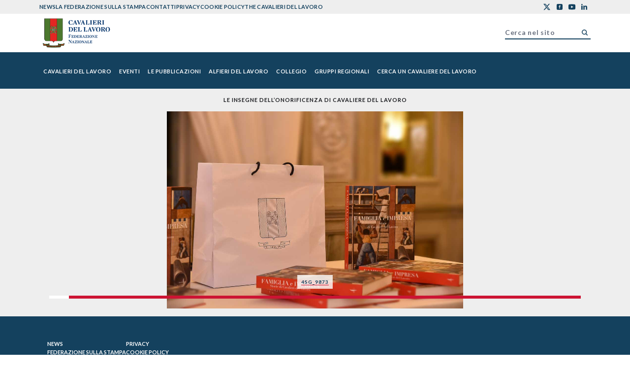

--- FILE ---
content_type: text/html; charset=utf-8
request_url: https://www.cavalieridellavoro.it/gallery/famiglia-e-impresa-presentazione-del-volume-a-casina-valadier-roma-29-novembre-2022/4sg_0502/
body_size: 14442
content:
<!DOCTYPE html><html lang="en"><head><meta charSet="utf-8"/><meta name="viewport" content="width=device-width"/><title>Famiglia e impresa, presentazione del volume a Casina Valadier | Roma 29 novembre 2022 - Cavalieri del Lavoro APP</title><meta name="robots" content="index,follow"/><meta property="og:title" content="Famiglia e impresa, presentazione del volume a Casina Valadier | Roma 29 novembre 2022 - Cavalieri del Lavoro APP"/><meta property="og:url" content="https://www.cavalieridellavoro.it/gallery/famiglia-e-impresa-presentazione-del-volume-a-casina-valadier-roma-29-novembre-2022/4sg_0502/"/><meta property="og:type" content="website"/><meta property="og:image"/><meta property="og:image:width" content="1280"/><meta property="og:image:height" content="720"/><meta property="og:locale" content="en_US"/><meta property="og:site_name" content="Cavalieri del Lavoro APP"/><link rel="canonical" href="https://www.cavalieridellavoro.it/gallery/famiglia-e-impresa-presentazione-del-volume-a-casina-valadier-roma-29-novembre-2022/4sg_0502/"/><meta name="keywords"/><link rel="shortcut icon"/><meta name="google-site-verification" content=""/><meta name="next-head-count" content="16"/><link rel="preconnect" href="https://fonts.googleapis.com"/><link rel="preconnect" href="https://fonts.gstatic.com"/><link rel="preconnect" href="https://fonts.gstatic.com" crossorigin /><link rel="preload" href="/_next/static/css/9a0b36e0f9a41f45.css" as="style"/><link rel="stylesheet" href="/_next/static/css/9a0b36e0f9a41f45.css" data-n-g=""/><link rel="preload" href="/_next/static/css/30fd6dae99bf48e4.css" as="style"/><link rel="stylesheet" href="/_next/static/css/30fd6dae99bf48e4.css" data-n-p=""/><noscript data-n-css=""></noscript><script defer="" nomodule="" src="/_next/static/chunks/polyfills-c67a75d1b6f99dc8.js"></script><script defer="" src="/_next/static/chunks/664.dacb9501f7201ea9.js"></script><script defer="" src="/_next/static/chunks/490.71e0d189c20c9419.js"></script><script defer="" src="/_next/static/chunks/355.7318a5f2bb88059b.js"></script><script defer="" src="/_next/static/chunks/720.d42488e66281724a.js"></script><script src="/_next/static/chunks/webpack-97a5589bf0cf9573.js" defer=""></script><script src="/_next/static/chunks/framework-73b8966a3c579ab0.js" defer=""></script><script src="/_next/static/chunks/main-bfeb917f24ea0190.js" defer=""></script><script src="/_next/static/chunks/pages/_app-34bb73d9191edbcd.js" defer=""></script><script src="/_next/static/chunks/29107295-8ab47bb7d9547e26.js" defer=""></script><script src="/_next/static/chunks/675-9302fc06a1b1e815.js" defer=""></script><script src="/_next/static/chunks/476-5f0e3f30fff1d79e.js" defer=""></script><script src="/_next/static/chunks/765-ff406a3aa8996345.js" defer=""></script><script src="/_next/static/chunks/669-a4c9ee86b4e1f805.js" defer=""></script><script src="/_next/static/chunks/878-ff3a7ba3f429a7cb.js" defer=""></script><script src="/_next/static/chunks/648-36995c90dc2a44eb.js" defer=""></script><script src="/_next/static/chunks/pages/%5B...slug%5D-061d75fe45c6f6ed.js" defer=""></script><script src="/_next/static/TM0wwYCOhcywvWQic2SQM/_buildManifest.js" defer=""></script><script src="/_next/static/TM0wwYCOhcywvWQic2SQM/_ssgManifest.js" defer=""></script><style data-href="https://fonts.googleapis.com/css2?family=Lato:ital,wght@0,100;0,300;0,400;0,700;0,900;1,100;1,300;1,400;1,700;1,900&family=Playfair+Display:ital,wght@0,400;0,500;0,600;0,700;0,800;0,900;1,400;1,500;1,600;1,700;1,800;1,900&display=swap">@font-face{font-family:'Lato';font-style:italic;font-weight:100;font-display:swap;src:url(https://fonts.gstatic.com/l/font?kit=S6u-w4BMUTPHjxsIPy-s&skey=3404b88e33a27f67&v=v25) format('woff')}@font-face{font-family:'Lato';font-style:italic;font-weight:300;font-display:swap;src:url(https://fonts.gstatic.com/l/font?kit=S6u_w4BMUTPHjxsI9w2PHw&skey=8107d606b7e3d38e&v=v25) format('woff')}@font-face{font-family:'Lato';font-style:italic;font-weight:400;font-display:swap;src:url(https://fonts.gstatic.com/l/font?kit=S6u8w4BMUTPHjxswWA&skey=51512958f8cff7a8&v=v25) format('woff')}@font-face{font-family:'Lato';font-style:italic;font-weight:700;font-display:swap;src:url(https://fonts.gstatic.com/l/font?kit=S6u_w4BMUTPHjxsI5wqPHw&skey=5334e9c0b67702e2&v=v25) format('woff')}@font-face{font-family:'Lato';font-style:italic;font-weight:900;font-display:swap;src:url(https://fonts.gstatic.com/l/font?kit=S6u_w4BMUTPHjxsI3wiPHw&skey=4066143815f8bfc2&v=v25) format('woff')}@font-face{font-family:'Lato';font-style:normal;font-weight:100;font-display:swap;src:url(https://fonts.gstatic.com/l/font?kit=S6u8w4BMUTPHh30wWA&skey=cfa1ba7b04a1ba34&v=v25) format('woff')}@font-face{font-family:'Lato';font-style:normal;font-weight:300;font-display:swap;src:url(https://fonts.gstatic.com/l/font?kit=S6u9w4BMUTPHh7USeww&skey=91f32e07d083dd3a&v=v25) format('woff')}@font-face{font-family:'Lato';font-style:normal;font-weight:400;font-display:swap;src:url(https://fonts.gstatic.com/l/font?kit=S6uyw4BMUTPHvxo&skey=2d58b92a99e1c086&v=v25) format('woff')}@font-face{font-family:'Lato';font-style:normal;font-weight:700;font-display:swap;src:url(https://fonts.gstatic.com/l/font?kit=S6u9w4BMUTPHh6UVeww&skey=3480a19627739c0d&v=v25) format('woff')}@font-face{font-family:'Lato';font-style:normal;font-weight:900;font-display:swap;src:url(https://fonts.gstatic.com/l/font?kit=S6u9w4BMUTPHh50Xeww&skey=d01acf708cb3b73b&v=v25) format('woff')}@font-face{font-family:'Playfair Display';font-style:italic;font-weight:400;font-display:swap;src:url(https://fonts.gstatic.com/l/font?kit=nuFRD-vYSZviVYUb_rj3ij__anPXDTnCjmHKM4nYO7KN_qiTbtU&skey=f57a6d1e6bccdd9c&v=v40) format('woff')}@font-face{font-family:'Playfair Display';font-style:italic;font-weight:500;font-display:swap;src:url(https://fonts.gstatic.com/l/font?kit=nuFRD-vYSZviVYUb_rj3ij__anPXDTnCjmHKM4nYO7KN_pqTbtU&skey=f57a6d1e6bccdd9c&v=v40) format('woff')}@font-face{font-family:'Playfair Display';font-style:italic;font-weight:600;font-display:swap;src:url(https://fonts.gstatic.com/l/font?kit=nuFRD-vYSZviVYUb_rj3ij__anPXDTnCjmHKM4nYO7KN_naUbtU&skey=f57a6d1e6bccdd9c&v=v40) format('woff')}@font-face{font-family:'Playfair Display';font-style:italic;font-weight:700;font-display:swap;src:url(https://fonts.gstatic.com/l/font?kit=nuFRD-vYSZviVYUb_rj3ij__anPXDTnCjmHKM4nYO7KN_k-UbtU&skey=f57a6d1e6bccdd9c&v=v40) format('woff')}@font-face{font-family:'Playfair Display';font-style:italic;font-weight:800;font-display:swap;src:url(https://fonts.gstatic.com/l/font?kit=nuFRD-vYSZviVYUb_rj3ij__anPXDTnCjmHKM4nYO7KN_iiUbtU&skey=f57a6d1e6bccdd9c&v=v40) format('woff')}@font-face{font-family:'Playfair Display';font-style:italic;font-weight:900;font-display:swap;src:url(https://fonts.gstatic.com/l/font?kit=nuFRD-vYSZviVYUb_rj3ij__anPXDTnCjmHKM4nYO7KN_gGUbtU&skey=f57a6d1e6bccdd9c&v=v40) format('woff')}@font-face{font-family:'Playfair Display';font-style:normal;font-weight:400;font-display:swap;src:url(https://fonts.gstatic.com/l/font?kit=nuFvD-vYSZviVYUb_rj3ij__anPXJzDwcbmjWBN2PKdFvUDT&skey=f3b68f0152604ed9&v=v40) format('woff')}@font-face{font-family:'Playfair Display';font-style:normal;font-weight:500;font-display:swap;src:url(https://fonts.gstatic.com/l/font?kit=nuFvD-vYSZviVYUb_rj3ij__anPXJzDwcbmjWBN2PKd3vUDT&skey=f3b68f0152604ed9&v=v40) format('woff')}@font-face{font-family:'Playfair Display';font-style:normal;font-weight:600;font-display:swap;src:url(https://fonts.gstatic.com/l/font?kit=nuFvD-vYSZviVYUb_rj3ij__anPXJzDwcbmjWBN2PKebukDT&skey=f3b68f0152604ed9&v=v40) format('woff')}@font-face{font-family:'Playfair Display';font-style:normal;font-weight:700;font-display:swap;src:url(https://fonts.gstatic.com/l/font?kit=nuFvD-vYSZviVYUb_rj3ij__anPXJzDwcbmjWBN2PKeiukDT&skey=f3b68f0152604ed9&v=v40) format('woff')}@font-face{font-family:'Playfair Display';font-style:normal;font-weight:800;font-display:swap;src:url(https://fonts.gstatic.com/l/font?kit=nuFvD-vYSZviVYUb_rj3ij__anPXJzDwcbmjWBN2PKfFukDT&skey=f3b68f0152604ed9&v=v40) format('woff')}@font-face{font-family:'Playfair Display';font-style:normal;font-weight:900;font-display:swap;src:url(https://fonts.gstatic.com/l/font?kit=nuFvD-vYSZviVYUb_rj3ij__anPXJzDwcbmjWBN2PKfsukDT&skey=f3b68f0152604ed9&v=v40) format('woff')}@font-face{font-family:'Lato';font-style:italic;font-weight:100;font-display:swap;src:url(https://fonts.gstatic.com/s/lato/v25/S6u-w4BMUTPHjxsIPx-mPCLC79U11vU.woff2) format('woff2');unicode-range:U+0100-02BA,U+02BD-02C5,U+02C7-02CC,U+02CE-02D7,U+02DD-02FF,U+0304,U+0308,U+0329,U+1D00-1DBF,U+1E00-1E9F,U+1EF2-1EFF,U+2020,U+20A0-20AB,U+20AD-20C0,U+2113,U+2C60-2C7F,U+A720-A7FF}@font-face{font-family:'Lato';font-style:italic;font-weight:100;font-display:swap;src:url(https://fonts.gstatic.com/s/lato/v25/S6u-w4BMUTPHjxsIPx-oPCLC79U1.woff2) format('woff2');unicode-range:U+0000-00FF,U+0131,U+0152-0153,U+02BB-02BC,U+02C6,U+02DA,U+02DC,U+0304,U+0308,U+0329,U+2000-206F,U+20AC,U+2122,U+2191,U+2193,U+2212,U+2215,U+FEFF,U+FFFD}@font-face{font-family:'Lato';font-style:italic;font-weight:300;font-display:swap;src:url(https://fonts.gstatic.com/s/lato/v25/S6u_w4BMUTPHjxsI9w2_FQftx9897sxZ.woff2) format('woff2');unicode-range:U+0100-02BA,U+02BD-02C5,U+02C7-02CC,U+02CE-02D7,U+02DD-02FF,U+0304,U+0308,U+0329,U+1D00-1DBF,U+1E00-1E9F,U+1EF2-1EFF,U+2020,U+20A0-20AB,U+20AD-20C0,U+2113,U+2C60-2C7F,U+A720-A7FF}@font-face{font-family:'Lato';font-style:italic;font-weight:300;font-display:swap;src:url(https://fonts.gstatic.com/s/lato/v25/S6u_w4BMUTPHjxsI9w2_Gwftx9897g.woff2) format('woff2');unicode-range:U+0000-00FF,U+0131,U+0152-0153,U+02BB-02BC,U+02C6,U+02DA,U+02DC,U+0304,U+0308,U+0329,U+2000-206F,U+20AC,U+2122,U+2191,U+2193,U+2212,U+2215,U+FEFF,U+FFFD}@font-face{font-family:'Lato';font-style:italic;font-weight:400;font-display:swap;src:url(https://fonts.gstatic.com/s/lato/v25/S6u8w4BMUTPHjxsAUi-qNiXg7eU0.woff2) format('woff2');unicode-range:U+0100-02BA,U+02BD-02C5,U+02C7-02CC,U+02CE-02D7,U+02DD-02FF,U+0304,U+0308,U+0329,U+1D00-1DBF,U+1E00-1E9F,U+1EF2-1EFF,U+2020,U+20A0-20AB,U+20AD-20C0,U+2113,U+2C60-2C7F,U+A720-A7FF}@font-face{font-family:'Lato';font-style:italic;font-weight:400;font-display:swap;src:url(https://fonts.gstatic.com/s/lato/v25/S6u8w4BMUTPHjxsAXC-qNiXg7Q.woff2) format('woff2');unicode-range:U+0000-00FF,U+0131,U+0152-0153,U+02BB-02BC,U+02C6,U+02DA,U+02DC,U+0304,U+0308,U+0329,U+2000-206F,U+20AC,U+2122,U+2191,U+2193,U+2212,U+2215,U+FEFF,U+FFFD}@font-face{font-family:'Lato';font-style:italic;font-weight:700;font-display:swap;src:url(https://fonts.gstatic.com/s/lato/v25/S6u_w4BMUTPHjxsI5wq_FQftx9897sxZ.woff2) format('woff2');unicode-range:U+0100-02BA,U+02BD-02C5,U+02C7-02CC,U+02CE-02D7,U+02DD-02FF,U+0304,U+0308,U+0329,U+1D00-1DBF,U+1E00-1E9F,U+1EF2-1EFF,U+2020,U+20A0-20AB,U+20AD-20C0,U+2113,U+2C60-2C7F,U+A720-A7FF}@font-face{font-family:'Lato';font-style:italic;font-weight:700;font-display:swap;src:url(https://fonts.gstatic.com/s/lato/v25/S6u_w4BMUTPHjxsI5wq_Gwftx9897g.woff2) format('woff2');unicode-range:U+0000-00FF,U+0131,U+0152-0153,U+02BB-02BC,U+02C6,U+02DA,U+02DC,U+0304,U+0308,U+0329,U+2000-206F,U+20AC,U+2122,U+2191,U+2193,U+2212,U+2215,U+FEFF,U+FFFD}@font-face{font-family:'Lato';font-style:italic;font-weight:900;font-display:swap;src:url(https://fonts.gstatic.com/s/lato/v25/S6u_w4BMUTPHjxsI3wi_FQftx9897sxZ.woff2) format('woff2');unicode-range:U+0100-02BA,U+02BD-02C5,U+02C7-02CC,U+02CE-02D7,U+02DD-02FF,U+0304,U+0308,U+0329,U+1D00-1DBF,U+1E00-1E9F,U+1EF2-1EFF,U+2020,U+20A0-20AB,U+20AD-20C0,U+2113,U+2C60-2C7F,U+A720-A7FF}@font-face{font-family:'Lato';font-style:italic;font-weight:900;font-display:swap;src:url(https://fonts.gstatic.com/s/lato/v25/S6u_w4BMUTPHjxsI3wi_Gwftx9897g.woff2) format('woff2');unicode-range:U+0000-00FF,U+0131,U+0152-0153,U+02BB-02BC,U+02C6,U+02DA,U+02DC,U+0304,U+0308,U+0329,U+2000-206F,U+20AC,U+2122,U+2191,U+2193,U+2212,U+2215,U+FEFF,U+FFFD}@font-face{font-family:'Lato';font-style:normal;font-weight:100;font-display:swap;src:url(https://fonts.gstatic.com/s/lato/v25/S6u8w4BMUTPHh30AUi-qNiXg7eU0.woff2) format('woff2');unicode-range:U+0100-02BA,U+02BD-02C5,U+02C7-02CC,U+02CE-02D7,U+02DD-02FF,U+0304,U+0308,U+0329,U+1D00-1DBF,U+1E00-1E9F,U+1EF2-1EFF,U+2020,U+20A0-20AB,U+20AD-20C0,U+2113,U+2C60-2C7F,U+A720-A7FF}@font-face{font-family:'Lato';font-style:normal;font-weight:100;font-display:swap;src:url(https://fonts.gstatic.com/s/lato/v25/S6u8w4BMUTPHh30AXC-qNiXg7Q.woff2) format('woff2');unicode-range:U+0000-00FF,U+0131,U+0152-0153,U+02BB-02BC,U+02C6,U+02DA,U+02DC,U+0304,U+0308,U+0329,U+2000-206F,U+20AC,U+2122,U+2191,U+2193,U+2212,U+2215,U+FEFF,U+FFFD}@font-face{font-family:'Lato';font-style:normal;font-weight:300;font-display:swap;src:url(https://fonts.gstatic.com/s/lato/v25/S6u9w4BMUTPHh7USSwaPGQ3q5d0N7w.woff2) format('woff2');unicode-range:U+0100-02BA,U+02BD-02C5,U+02C7-02CC,U+02CE-02D7,U+02DD-02FF,U+0304,U+0308,U+0329,U+1D00-1DBF,U+1E00-1E9F,U+1EF2-1EFF,U+2020,U+20A0-20AB,U+20AD-20C0,U+2113,U+2C60-2C7F,U+A720-A7FF}@font-face{font-family:'Lato';font-style:normal;font-weight:300;font-display:swap;src:url(https://fonts.gstatic.com/s/lato/v25/S6u9w4BMUTPHh7USSwiPGQ3q5d0.woff2) format('woff2');unicode-range:U+0000-00FF,U+0131,U+0152-0153,U+02BB-02BC,U+02C6,U+02DA,U+02DC,U+0304,U+0308,U+0329,U+2000-206F,U+20AC,U+2122,U+2191,U+2193,U+2212,U+2215,U+FEFF,U+FFFD}@font-face{font-family:'Lato';font-style:normal;font-weight:400;font-display:swap;src:url(https://fonts.gstatic.com/s/lato/v25/S6uyw4BMUTPHjxAwXiWtFCfQ7A.woff2) format('woff2');unicode-range:U+0100-02BA,U+02BD-02C5,U+02C7-02CC,U+02CE-02D7,U+02DD-02FF,U+0304,U+0308,U+0329,U+1D00-1DBF,U+1E00-1E9F,U+1EF2-1EFF,U+2020,U+20A0-20AB,U+20AD-20C0,U+2113,U+2C60-2C7F,U+A720-A7FF}@font-face{font-family:'Lato';font-style:normal;font-weight:400;font-display:swap;src:url(https://fonts.gstatic.com/s/lato/v25/S6uyw4BMUTPHjx4wXiWtFCc.woff2) format('woff2');unicode-range:U+0000-00FF,U+0131,U+0152-0153,U+02BB-02BC,U+02C6,U+02DA,U+02DC,U+0304,U+0308,U+0329,U+2000-206F,U+20AC,U+2122,U+2191,U+2193,U+2212,U+2215,U+FEFF,U+FFFD}@font-face{font-family:'Lato';font-style:normal;font-weight:700;font-display:swap;src:url(https://fonts.gstatic.com/s/lato/v25/S6u9w4BMUTPHh6UVSwaPGQ3q5d0N7w.woff2) format('woff2');unicode-range:U+0100-02BA,U+02BD-02C5,U+02C7-02CC,U+02CE-02D7,U+02DD-02FF,U+0304,U+0308,U+0329,U+1D00-1DBF,U+1E00-1E9F,U+1EF2-1EFF,U+2020,U+20A0-20AB,U+20AD-20C0,U+2113,U+2C60-2C7F,U+A720-A7FF}@font-face{font-family:'Lato';font-style:normal;font-weight:700;font-display:swap;src:url(https://fonts.gstatic.com/s/lato/v25/S6u9w4BMUTPHh6UVSwiPGQ3q5d0.woff2) format('woff2');unicode-range:U+0000-00FF,U+0131,U+0152-0153,U+02BB-02BC,U+02C6,U+02DA,U+02DC,U+0304,U+0308,U+0329,U+2000-206F,U+20AC,U+2122,U+2191,U+2193,U+2212,U+2215,U+FEFF,U+FFFD}@font-face{font-family:'Lato';font-style:normal;font-weight:900;font-display:swap;src:url(https://fonts.gstatic.com/s/lato/v25/S6u9w4BMUTPHh50XSwaPGQ3q5d0N7w.woff2) format('woff2');unicode-range:U+0100-02BA,U+02BD-02C5,U+02C7-02CC,U+02CE-02D7,U+02DD-02FF,U+0304,U+0308,U+0329,U+1D00-1DBF,U+1E00-1E9F,U+1EF2-1EFF,U+2020,U+20A0-20AB,U+20AD-20C0,U+2113,U+2C60-2C7F,U+A720-A7FF}@font-face{font-family:'Lato';font-style:normal;font-weight:900;font-display:swap;src:url(https://fonts.gstatic.com/s/lato/v25/S6u9w4BMUTPHh50XSwiPGQ3q5d0.woff2) format('woff2');unicode-range:U+0000-00FF,U+0131,U+0152-0153,U+02BB-02BC,U+02C6,U+02DA,U+02DC,U+0304,U+0308,U+0329,U+2000-206F,U+20AC,U+2122,U+2191,U+2193,U+2212,U+2215,U+FEFF,U+FFFD}@font-face{font-family:'Playfair Display';font-style:italic;font-weight:400;font-display:swap;src:url(https://fonts.gstatic.com/s/playfairdisplay/v40/nuFkD-vYSZviVYUb_rj3ij__anPXDTnohkk7yRZrPJ-M.woff2) format('woff2');unicode-range:U+0301,U+0400-045F,U+0490-0491,U+04B0-04B1,U+2116}@font-face{font-family:'Playfair Display';font-style:italic;font-weight:400;font-display:swap;src:url(https://fonts.gstatic.com/s/playfairdisplay/v40/nuFkD-vYSZviVYUb_rj3ij__anPXDTnojUk7yRZrPJ-M.woff2) format('woff2');unicode-range:U+0102-0103,U+0110-0111,U+0128-0129,U+0168-0169,U+01A0-01A1,U+01AF-01B0,U+0300-0301,U+0303-0304,U+0308-0309,U+0323,U+0329,U+1EA0-1EF9,U+20AB}@font-face{font-family:'Playfair Display';font-style:italic;font-weight:400;font-display:swap;src:url(https://fonts.gstatic.com/s/playfairdisplay/v40/nuFkD-vYSZviVYUb_rj3ij__anPXDTnojEk7yRZrPJ-M.woff2) format('woff2');unicode-range:U+0100-02BA,U+02BD-02C5,U+02C7-02CC,U+02CE-02D7,U+02DD-02FF,U+0304,U+0308,U+0329,U+1D00-1DBF,U+1E00-1E9F,U+1EF2-1EFF,U+2020,U+20A0-20AB,U+20AD-20C0,U+2113,U+2C60-2C7F,U+A720-A7FF}@font-face{font-family:'Playfair Display';font-style:italic;font-weight:400;font-display:swap;src:url(https://fonts.gstatic.com/s/playfairdisplay/v40/nuFkD-vYSZviVYUb_rj3ij__anPXDTnogkk7yRZrPA.woff2) format('woff2');unicode-range:U+0000-00FF,U+0131,U+0152-0153,U+02BB-02BC,U+02C6,U+02DA,U+02DC,U+0304,U+0308,U+0329,U+2000-206F,U+20AC,U+2122,U+2191,U+2193,U+2212,U+2215,U+FEFF,U+FFFD}@font-face{font-family:'Playfair Display';font-style:italic;font-weight:500;font-display:swap;src:url(https://fonts.gstatic.com/s/playfairdisplay/v40/nuFkD-vYSZviVYUb_rj3ij__anPXDTnohkk7yRZrPJ-M.woff2) format('woff2');unicode-range:U+0301,U+0400-045F,U+0490-0491,U+04B0-04B1,U+2116}@font-face{font-family:'Playfair Display';font-style:italic;font-weight:500;font-display:swap;src:url(https://fonts.gstatic.com/s/playfairdisplay/v40/nuFkD-vYSZviVYUb_rj3ij__anPXDTnojUk7yRZrPJ-M.woff2) format('woff2');unicode-range:U+0102-0103,U+0110-0111,U+0128-0129,U+0168-0169,U+01A0-01A1,U+01AF-01B0,U+0300-0301,U+0303-0304,U+0308-0309,U+0323,U+0329,U+1EA0-1EF9,U+20AB}@font-face{font-family:'Playfair Display';font-style:italic;font-weight:500;font-display:swap;src:url(https://fonts.gstatic.com/s/playfairdisplay/v40/nuFkD-vYSZviVYUb_rj3ij__anPXDTnojEk7yRZrPJ-M.woff2) format('woff2');unicode-range:U+0100-02BA,U+02BD-02C5,U+02C7-02CC,U+02CE-02D7,U+02DD-02FF,U+0304,U+0308,U+0329,U+1D00-1DBF,U+1E00-1E9F,U+1EF2-1EFF,U+2020,U+20A0-20AB,U+20AD-20C0,U+2113,U+2C60-2C7F,U+A720-A7FF}@font-face{font-family:'Playfair Display';font-style:italic;font-weight:500;font-display:swap;src:url(https://fonts.gstatic.com/s/playfairdisplay/v40/nuFkD-vYSZviVYUb_rj3ij__anPXDTnogkk7yRZrPA.woff2) format('woff2');unicode-range:U+0000-00FF,U+0131,U+0152-0153,U+02BB-02BC,U+02C6,U+02DA,U+02DC,U+0304,U+0308,U+0329,U+2000-206F,U+20AC,U+2122,U+2191,U+2193,U+2212,U+2215,U+FEFF,U+FFFD}@font-face{font-family:'Playfair Display';font-style:italic;font-weight:600;font-display:swap;src:url(https://fonts.gstatic.com/s/playfairdisplay/v40/nuFkD-vYSZviVYUb_rj3ij__anPXDTnohkk7yRZrPJ-M.woff2) format('woff2');unicode-range:U+0301,U+0400-045F,U+0490-0491,U+04B0-04B1,U+2116}@font-face{font-family:'Playfair Display';font-style:italic;font-weight:600;font-display:swap;src:url(https://fonts.gstatic.com/s/playfairdisplay/v40/nuFkD-vYSZviVYUb_rj3ij__anPXDTnojUk7yRZrPJ-M.woff2) format('woff2');unicode-range:U+0102-0103,U+0110-0111,U+0128-0129,U+0168-0169,U+01A0-01A1,U+01AF-01B0,U+0300-0301,U+0303-0304,U+0308-0309,U+0323,U+0329,U+1EA0-1EF9,U+20AB}@font-face{font-family:'Playfair Display';font-style:italic;font-weight:600;font-display:swap;src:url(https://fonts.gstatic.com/s/playfairdisplay/v40/nuFkD-vYSZviVYUb_rj3ij__anPXDTnojEk7yRZrPJ-M.woff2) format('woff2');unicode-range:U+0100-02BA,U+02BD-02C5,U+02C7-02CC,U+02CE-02D7,U+02DD-02FF,U+0304,U+0308,U+0329,U+1D00-1DBF,U+1E00-1E9F,U+1EF2-1EFF,U+2020,U+20A0-20AB,U+20AD-20C0,U+2113,U+2C60-2C7F,U+A720-A7FF}@font-face{font-family:'Playfair Display';font-style:italic;font-weight:600;font-display:swap;src:url(https://fonts.gstatic.com/s/playfairdisplay/v40/nuFkD-vYSZviVYUb_rj3ij__anPXDTnogkk7yRZrPA.woff2) format('woff2');unicode-range:U+0000-00FF,U+0131,U+0152-0153,U+02BB-02BC,U+02C6,U+02DA,U+02DC,U+0304,U+0308,U+0329,U+2000-206F,U+20AC,U+2122,U+2191,U+2193,U+2212,U+2215,U+FEFF,U+FFFD}@font-face{font-family:'Playfair Display';font-style:italic;font-weight:700;font-display:swap;src:url(https://fonts.gstatic.com/s/playfairdisplay/v40/nuFkD-vYSZviVYUb_rj3ij__anPXDTnohkk7yRZrPJ-M.woff2) format('woff2');unicode-range:U+0301,U+0400-045F,U+0490-0491,U+04B0-04B1,U+2116}@font-face{font-family:'Playfair Display';font-style:italic;font-weight:700;font-display:swap;src:url(https://fonts.gstatic.com/s/playfairdisplay/v40/nuFkD-vYSZviVYUb_rj3ij__anPXDTnojUk7yRZrPJ-M.woff2) format('woff2');unicode-range:U+0102-0103,U+0110-0111,U+0128-0129,U+0168-0169,U+01A0-01A1,U+01AF-01B0,U+0300-0301,U+0303-0304,U+0308-0309,U+0323,U+0329,U+1EA0-1EF9,U+20AB}@font-face{font-family:'Playfair Display';font-style:italic;font-weight:700;font-display:swap;src:url(https://fonts.gstatic.com/s/playfairdisplay/v40/nuFkD-vYSZviVYUb_rj3ij__anPXDTnojEk7yRZrPJ-M.woff2) format('woff2');unicode-range:U+0100-02BA,U+02BD-02C5,U+02C7-02CC,U+02CE-02D7,U+02DD-02FF,U+0304,U+0308,U+0329,U+1D00-1DBF,U+1E00-1E9F,U+1EF2-1EFF,U+2020,U+20A0-20AB,U+20AD-20C0,U+2113,U+2C60-2C7F,U+A720-A7FF}@font-face{font-family:'Playfair Display';font-style:italic;font-weight:700;font-display:swap;src:url(https://fonts.gstatic.com/s/playfairdisplay/v40/nuFkD-vYSZviVYUb_rj3ij__anPXDTnogkk7yRZrPA.woff2) format('woff2');unicode-range:U+0000-00FF,U+0131,U+0152-0153,U+02BB-02BC,U+02C6,U+02DA,U+02DC,U+0304,U+0308,U+0329,U+2000-206F,U+20AC,U+2122,U+2191,U+2193,U+2212,U+2215,U+FEFF,U+FFFD}@font-face{font-family:'Playfair Display';font-style:italic;font-weight:800;font-display:swap;src:url(https://fonts.gstatic.com/s/playfairdisplay/v40/nuFkD-vYSZviVYUb_rj3ij__anPXDTnohkk7yRZrPJ-M.woff2) format('woff2');unicode-range:U+0301,U+0400-045F,U+0490-0491,U+04B0-04B1,U+2116}@font-face{font-family:'Playfair Display';font-style:italic;font-weight:800;font-display:swap;src:url(https://fonts.gstatic.com/s/playfairdisplay/v40/nuFkD-vYSZviVYUb_rj3ij__anPXDTnojUk7yRZrPJ-M.woff2) format('woff2');unicode-range:U+0102-0103,U+0110-0111,U+0128-0129,U+0168-0169,U+01A0-01A1,U+01AF-01B0,U+0300-0301,U+0303-0304,U+0308-0309,U+0323,U+0329,U+1EA0-1EF9,U+20AB}@font-face{font-family:'Playfair Display';font-style:italic;font-weight:800;font-display:swap;src:url(https://fonts.gstatic.com/s/playfairdisplay/v40/nuFkD-vYSZviVYUb_rj3ij__anPXDTnojEk7yRZrPJ-M.woff2) format('woff2');unicode-range:U+0100-02BA,U+02BD-02C5,U+02C7-02CC,U+02CE-02D7,U+02DD-02FF,U+0304,U+0308,U+0329,U+1D00-1DBF,U+1E00-1E9F,U+1EF2-1EFF,U+2020,U+20A0-20AB,U+20AD-20C0,U+2113,U+2C60-2C7F,U+A720-A7FF}@font-face{font-family:'Playfair Display';font-style:italic;font-weight:800;font-display:swap;src:url(https://fonts.gstatic.com/s/playfairdisplay/v40/nuFkD-vYSZviVYUb_rj3ij__anPXDTnogkk7yRZrPA.woff2) format('woff2');unicode-range:U+0000-00FF,U+0131,U+0152-0153,U+02BB-02BC,U+02C6,U+02DA,U+02DC,U+0304,U+0308,U+0329,U+2000-206F,U+20AC,U+2122,U+2191,U+2193,U+2212,U+2215,U+FEFF,U+FFFD}@font-face{font-family:'Playfair Display';font-style:italic;font-weight:900;font-display:swap;src:url(https://fonts.gstatic.com/s/playfairdisplay/v40/nuFkD-vYSZviVYUb_rj3ij__anPXDTnohkk7yRZrPJ-M.woff2) format('woff2');unicode-range:U+0301,U+0400-045F,U+0490-0491,U+04B0-04B1,U+2116}@font-face{font-family:'Playfair Display';font-style:italic;font-weight:900;font-display:swap;src:url(https://fonts.gstatic.com/s/playfairdisplay/v40/nuFkD-vYSZviVYUb_rj3ij__anPXDTnojUk7yRZrPJ-M.woff2) format('woff2');unicode-range:U+0102-0103,U+0110-0111,U+0128-0129,U+0168-0169,U+01A0-01A1,U+01AF-01B0,U+0300-0301,U+0303-0304,U+0308-0309,U+0323,U+0329,U+1EA0-1EF9,U+20AB}@font-face{font-family:'Playfair Display';font-style:italic;font-weight:900;font-display:swap;src:url(https://fonts.gstatic.com/s/playfairdisplay/v40/nuFkD-vYSZviVYUb_rj3ij__anPXDTnojEk7yRZrPJ-M.woff2) format('woff2');unicode-range:U+0100-02BA,U+02BD-02C5,U+02C7-02CC,U+02CE-02D7,U+02DD-02FF,U+0304,U+0308,U+0329,U+1D00-1DBF,U+1E00-1E9F,U+1EF2-1EFF,U+2020,U+20A0-20AB,U+20AD-20C0,U+2113,U+2C60-2C7F,U+A720-A7FF}@font-face{font-family:'Playfair Display';font-style:italic;font-weight:900;font-display:swap;src:url(https://fonts.gstatic.com/s/playfairdisplay/v40/nuFkD-vYSZviVYUb_rj3ij__anPXDTnogkk7yRZrPA.woff2) format('woff2');unicode-range:U+0000-00FF,U+0131,U+0152-0153,U+02BB-02BC,U+02C6,U+02DA,U+02DC,U+0304,U+0308,U+0329,U+2000-206F,U+20AC,U+2122,U+2191,U+2193,U+2212,U+2215,U+FEFF,U+FFFD}@font-face{font-family:'Playfair Display';font-style:normal;font-weight:400;font-display:swap;src:url(https://fonts.gstatic.com/s/playfairdisplay/v40/nuFiD-vYSZviVYUb_rj3ij__anPXDTjYgEM86xRbPQ.woff2) format('woff2');unicode-range:U+0301,U+0400-045F,U+0490-0491,U+04B0-04B1,U+2116}@font-face{font-family:'Playfair Display';font-style:normal;font-weight:400;font-display:swap;src:url(https://fonts.gstatic.com/s/playfairdisplay/v40/nuFiD-vYSZviVYUb_rj3ij__anPXDTPYgEM86xRbPQ.woff2) format('woff2');unicode-range:U+0102-0103,U+0110-0111,U+0128-0129,U+0168-0169,U+01A0-01A1,U+01AF-01B0,U+0300-0301,U+0303-0304,U+0308-0309,U+0323,U+0329,U+1EA0-1EF9,U+20AB}@font-face{font-family:'Playfair Display';font-style:normal;font-weight:400;font-display:swap;src:url(https://fonts.gstatic.com/s/playfairdisplay/v40/nuFiD-vYSZviVYUb_rj3ij__anPXDTLYgEM86xRbPQ.woff2) format('woff2');unicode-range:U+0100-02BA,U+02BD-02C5,U+02C7-02CC,U+02CE-02D7,U+02DD-02FF,U+0304,U+0308,U+0329,U+1D00-1DBF,U+1E00-1E9F,U+1EF2-1EFF,U+2020,U+20A0-20AB,U+20AD-20C0,U+2113,U+2C60-2C7F,U+A720-A7FF}@font-face{font-family:'Playfair Display';font-style:normal;font-weight:400;font-display:swap;src:url(https://fonts.gstatic.com/s/playfairdisplay/v40/nuFiD-vYSZviVYUb_rj3ij__anPXDTzYgEM86xQ.woff2) format('woff2');unicode-range:U+0000-00FF,U+0131,U+0152-0153,U+02BB-02BC,U+02C6,U+02DA,U+02DC,U+0304,U+0308,U+0329,U+2000-206F,U+20AC,U+2122,U+2191,U+2193,U+2212,U+2215,U+FEFF,U+FFFD}@font-face{font-family:'Playfair Display';font-style:normal;font-weight:500;font-display:swap;src:url(https://fonts.gstatic.com/s/playfairdisplay/v40/nuFiD-vYSZviVYUb_rj3ij__anPXDTjYgEM86xRbPQ.woff2) format('woff2');unicode-range:U+0301,U+0400-045F,U+0490-0491,U+04B0-04B1,U+2116}@font-face{font-family:'Playfair Display';font-style:normal;font-weight:500;font-display:swap;src:url(https://fonts.gstatic.com/s/playfairdisplay/v40/nuFiD-vYSZviVYUb_rj3ij__anPXDTPYgEM86xRbPQ.woff2) format('woff2');unicode-range:U+0102-0103,U+0110-0111,U+0128-0129,U+0168-0169,U+01A0-01A1,U+01AF-01B0,U+0300-0301,U+0303-0304,U+0308-0309,U+0323,U+0329,U+1EA0-1EF9,U+20AB}@font-face{font-family:'Playfair Display';font-style:normal;font-weight:500;font-display:swap;src:url(https://fonts.gstatic.com/s/playfairdisplay/v40/nuFiD-vYSZviVYUb_rj3ij__anPXDTLYgEM86xRbPQ.woff2) format('woff2');unicode-range:U+0100-02BA,U+02BD-02C5,U+02C7-02CC,U+02CE-02D7,U+02DD-02FF,U+0304,U+0308,U+0329,U+1D00-1DBF,U+1E00-1E9F,U+1EF2-1EFF,U+2020,U+20A0-20AB,U+20AD-20C0,U+2113,U+2C60-2C7F,U+A720-A7FF}@font-face{font-family:'Playfair Display';font-style:normal;font-weight:500;font-display:swap;src:url(https://fonts.gstatic.com/s/playfairdisplay/v40/nuFiD-vYSZviVYUb_rj3ij__anPXDTzYgEM86xQ.woff2) format('woff2');unicode-range:U+0000-00FF,U+0131,U+0152-0153,U+02BB-02BC,U+02C6,U+02DA,U+02DC,U+0304,U+0308,U+0329,U+2000-206F,U+20AC,U+2122,U+2191,U+2193,U+2212,U+2215,U+FEFF,U+FFFD}@font-face{font-family:'Playfair Display';font-style:normal;font-weight:600;font-display:swap;src:url(https://fonts.gstatic.com/s/playfairdisplay/v40/nuFiD-vYSZviVYUb_rj3ij__anPXDTjYgEM86xRbPQ.woff2) format('woff2');unicode-range:U+0301,U+0400-045F,U+0490-0491,U+04B0-04B1,U+2116}@font-face{font-family:'Playfair Display';font-style:normal;font-weight:600;font-display:swap;src:url(https://fonts.gstatic.com/s/playfairdisplay/v40/nuFiD-vYSZviVYUb_rj3ij__anPXDTPYgEM86xRbPQ.woff2) format('woff2');unicode-range:U+0102-0103,U+0110-0111,U+0128-0129,U+0168-0169,U+01A0-01A1,U+01AF-01B0,U+0300-0301,U+0303-0304,U+0308-0309,U+0323,U+0329,U+1EA0-1EF9,U+20AB}@font-face{font-family:'Playfair Display';font-style:normal;font-weight:600;font-display:swap;src:url(https://fonts.gstatic.com/s/playfairdisplay/v40/nuFiD-vYSZviVYUb_rj3ij__anPXDTLYgEM86xRbPQ.woff2) format('woff2');unicode-range:U+0100-02BA,U+02BD-02C5,U+02C7-02CC,U+02CE-02D7,U+02DD-02FF,U+0304,U+0308,U+0329,U+1D00-1DBF,U+1E00-1E9F,U+1EF2-1EFF,U+2020,U+20A0-20AB,U+20AD-20C0,U+2113,U+2C60-2C7F,U+A720-A7FF}@font-face{font-family:'Playfair Display';font-style:normal;font-weight:600;font-display:swap;src:url(https://fonts.gstatic.com/s/playfairdisplay/v40/nuFiD-vYSZviVYUb_rj3ij__anPXDTzYgEM86xQ.woff2) format('woff2');unicode-range:U+0000-00FF,U+0131,U+0152-0153,U+02BB-02BC,U+02C6,U+02DA,U+02DC,U+0304,U+0308,U+0329,U+2000-206F,U+20AC,U+2122,U+2191,U+2193,U+2212,U+2215,U+FEFF,U+FFFD}@font-face{font-family:'Playfair Display';font-style:normal;font-weight:700;font-display:swap;src:url(https://fonts.gstatic.com/s/playfairdisplay/v40/nuFiD-vYSZviVYUb_rj3ij__anPXDTjYgEM86xRbPQ.woff2) format('woff2');unicode-range:U+0301,U+0400-045F,U+0490-0491,U+04B0-04B1,U+2116}@font-face{font-family:'Playfair Display';font-style:normal;font-weight:700;font-display:swap;src:url(https://fonts.gstatic.com/s/playfairdisplay/v40/nuFiD-vYSZviVYUb_rj3ij__anPXDTPYgEM86xRbPQ.woff2) format('woff2');unicode-range:U+0102-0103,U+0110-0111,U+0128-0129,U+0168-0169,U+01A0-01A1,U+01AF-01B0,U+0300-0301,U+0303-0304,U+0308-0309,U+0323,U+0329,U+1EA0-1EF9,U+20AB}@font-face{font-family:'Playfair Display';font-style:normal;font-weight:700;font-display:swap;src:url(https://fonts.gstatic.com/s/playfairdisplay/v40/nuFiD-vYSZviVYUb_rj3ij__anPXDTLYgEM86xRbPQ.woff2) format('woff2');unicode-range:U+0100-02BA,U+02BD-02C5,U+02C7-02CC,U+02CE-02D7,U+02DD-02FF,U+0304,U+0308,U+0329,U+1D00-1DBF,U+1E00-1E9F,U+1EF2-1EFF,U+2020,U+20A0-20AB,U+20AD-20C0,U+2113,U+2C60-2C7F,U+A720-A7FF}@font-face{font-family:'Playfair Display';font-style:normal;font-weight:700;font-display:swap;src:url(https://fonts.gstatic.com/s/playfairdisplay/v40/nuFiD-vYSZviVYUb_rj3ij__anPXDTzYgEM86xQ.woff2) format('woff2');unicode-range:U+0000-00FF,U+0131,U+0152-0153,U+02BB-02BC,U+02C6,U+02DA,U+02DC,U+0304,U+0308,U+0329,U+2000-206F,U+20AC,U+2122,U+2191,U+2193,U+2212,U+2215,U+FEFF,U+FFFD}@font-face{font-family:'Playfair Display';font-style:normal;font-weight:800;font-display:swap;src:url(https://fonts.gstatic.com/s/playfairdisplay/v40/nuFiD-vYSZviVYUb_rj3ij__anPXDTjYgEM86xRbPQ.woff2) format('woff2');unicode-range:U+0301,U+0400-045F,U+0490-0491,U+04B0-04B1,U+2116}@font-face{font-family:'Playfair Display';font-style:normal;font-weight:800;font-display:swap;src:url(https://fonts.gstatic.com/s/playfairdisplay/v40/nuFiD-vYSZviVYUb_rj3ij__anPXDTPYgEM86xRbPQ.woff2) format('woff2');unicode-range:U+0102-0103,U+0110-0111,U+0128-0129,U+0168-0169,U+01A0-01A1,U+01AF-01B0,U+0300-0301,U+0303-0304,U+0308-0309,U+0323,U+0329,U+1EA0-1EF9,U+20AB}@font-face{font-family:'Playfair Display';font-style:normal;font-weight:800;font-display:swap;src:url(https://fonts.gstatic.com/s/playfairdisplay/v40/nuFiD-vYSZviVYUb_rj3ij__anPXDTLYgEM86xRbPQ.woff2) format('woff2');unicode-range:U+0100-02BA,U+02BD-02C5,U+02C7-02CC,U+02CE-02D7,U+02DD-02FF,U+0304,U+0308,U+0329,U+1D00-1DBF,U+1E00-1E9F,U+1EF2-1EFF,U+2020,U+20A0-20AB,U+20AD-20C0,U+2113,U+2C60-2C7F,U+A720-A7FF}@font-face{font-family:'Playfair Display';font-style:normal;font-weight:800;font-display:swap;src:url(https://fonts.gstatic.com/s/playfairdisplay/v40/nuFiD-vYSZviVYUb_rj3ij__anPXDTzYgEM86xQ.woff2) format('woff2');unicode-range:U+0000-00FF,U+0131,U+0152-0153,U+02BB-02BC,U+02C6,U+02DA,U+02DC,U+0304,U+0308,U+0329,U+2000-206F,U+20AC,U+2122,U+2191,U+2193,U+2212,U+2215,U+FEFF,U+FFFD}@font-face{font-family:'Playfair Display';font-style:normal;font-weight:900;font-display:swap;src:url(https://fonts.gstatic.com/s/playfairdisplay/v40/nuFiD-vYSZviVYUb_rj3ij__anPXDTjYgEM86xRbPQ.woff2) format('woff2');unicode-range:U+0301,U+0400-045F,U+0490-0491,U+04B0-04B1,U+2116}@font-face{font-family:'Playfair Display';font-style:normal;font-weight:900;font-display:swap;src:url(https://fonts.gstatic.com/s/playfairdisplay/v40/nuFiD-vYSZviVYUb_rj3ij__anPXDTPYgEM86xRbPQ.woff2) format('woff2');unicode-range:U+0102-0103,U+0110-0111,U+0128-0129,U+0168-0169,U+01A0-01A1,U+01AF-01B0,U+0300-0301,U+0303-0304,U+0308-0309,U+0323,U+0329,U+1EA0-1EF9,U+20AB}@font-face{font-family:'Playfair Display';font-style:normal;font-weight:900;font-display:swap;src:url(https://fonts.gstatic.com/s/playfairdisplay/v40/nuFiD-vYSZviVYUb_rj3ij__anPXDTLYgEM86xRbPQ.woff2) format('woff2');unicode-range:U+0100-02BA,U+02BD-02C5,U+02C7-02CC,U+02CE-02D7,U+02DD-02FF,U+0304,U+0308,U+0329,U+1D00-1DBF,U+1E00-1E9F,U+1EF2-1EFF,U+2020,U+20A0-20AB,U+20AD-20C0,U+2113,U+2C60-2C7F,U+A720-A7FF}@font-face{font-family:'Playfair Display';font-style:normal;font-weight:900;font-display:swap;src:url(https://fonts.gstatic.com/s/playfairdisplay/v40/nuFiD-vYSZviVYUb_rj3ij__anPXDTzYgEM86xQ.woff2) format('woff2');unicode-range:U+0000-00FF,U+0131,U+0152-0153,U+02BB-02BC,U+02C6,U+02DA,U+02DC,U+0304,U+0308,U+0329,U+2000-206F,U+20AC,U+2122,U+2191,U+2193,U+2212,U+2215,U+FEFF,U+FFFD}</style></head><body><div id="__next"><noscript><!-- Google Tag Manager (noscript) -->
<noscript><iframe src="https://www.googletagmanager.com/ns.html?id=GTM-MR3NXRX"
height="0" width="0" style="display:none;visibility:hidden"></iframe></noscript>
<!-- End Google Tag Manager (noscript) --></noscript><div class="hidden lg:block"><header><div class="flex flex-col"><section class="gl-container-white bg-second"><div class="gl-wrapper py-0"><div class="flex justify-between w-full items-center"><div class="flex gap-4 items-center"><a href="/news/" class="text-first hover:text-black  "><div class="  gl-content-menu_primary_link text-left gl-formatter">News</div></a><a href="/la-federazione-sulla-stampa/" class="text-first hover:text-black  "><div class="  gl-content-menu_primary_link text-left gl-formatter">La Federazione sulla stampa</div></a><a href="/contatti/" class="text-first hover:text-black  "><div class="  gl-content-menu_primary_link text-left gl-formatter">Contatti</div></a><a href="/privacy/" class="text-first hover:text-black  "><div class="  gl-content-menu_primary_link text-left gl-formatter">Privacy</div></a><a href="/cookie-policy/" class="text-first hover:text-black  "><div class="  gl-content-menu_primary_link text-left gl-formatter">Cookie policy</div></a><a href="/the-cavalieri-del-lavoro/" class="text-first hover:text-black  "><div class="  gl-content-menu_primary_link text-left gl-formatter">The Cavalieri del Lavoro</div></a></div><div class="hidden items-center xl:flex"><a href="https://twitter.com/cavalierilavoro" target="_blank" rel="noopener noreferrer"><svg width="26" height="26" viewBox="0 0 24 24" xmlns="http://www.w3.org/2000/svg" class="fill-first scale-[0.6] hover:fill-third transition-all"><path d="M18.244 2.25h3.308l-7.227 8.26 8.502 11.24H16.17l-5.214-6.817L4.99 21.75H1.68l7.73-8.835L1.254 2.25H8.08l4.713 6.231zm-1.161 17.52h1.833L7.084 4.126H5.117z"></path></svg></a><a href="https://www.facebook.com/cavalieridellavoro" target="_blank" rel="noopener noreferrer"><svg width="26" height="26" xmlns="http://www.w3.org/2000/svg" class="fill-first scale-[0.6] hover:fill-third transition-all"><path fill-rule="evenodd" clip-rule="evenodd" d="M6.75 3h12.5A3.75 3.75 0 0 1 23 6.75v12.5A3.75 3.75 0 0 1 19.25 23H6.75A3.75 3.75 0 0 1 3 19.25V6.75A3.75 3.75 0 0 1 6.75 3Zm7.196 10 1.639-.001.219-2.068h-1.86l.002-1.035c0-.538.038-.827.812-.827h1.035V7h-1.655c-1.987 0-2.444 1.026-2.444 2.714l.002 1.217-1.5.002V13h1.5v6h2.249l.001-6Z"></path></svg></a><a href="https://www.youtube.com/channel/UCJbXwEokveQArk6Jq3zhiKg" target="_blank" rel="noopener noreferrer"><svg xmlns="http://www.w3.org/2000/svg" width="24" height="24" class="fill-first scale-[0.6] hover:fill-third transition-all"><path d="M19.615 3.184c-3.604-.246-11.631-.245-15.23 0C.488 3.45.029 5.804 0 12c.029 6.185.484 8.549 4.385 8.816 3.6.245 11.626.246 15.23 0C23.512 20.55 23.971 18.196 24 12c-.029-6.185-.484-8.549-4.385-8.816zM9 16V8l8 3.993L9 16z"></path></svg></a><a href="https://www.linkedin.com/company/federazione-nazionale-dei-cavalieri-del-lavoro/" target="_blank" rel="noopener noreferrer"><svg width="26" height="26" xmlns="http://www.w3.org/2000/svg" class="fill-first scale-[0.6] hover:fill-third transition-all"><g><path fill-rule="evenodd" clip-rule="evenodd" d="M5.222 7.276c1.435 0 2.307-.957 2.307-2.138C7.5 3.928 6.657 3 5.279 3 3.9 3 3 3.928 3 5.138c0 1.181.872 2.138 2.222 2.138ZM7.388 22.72H3.112V8.964h4.276V22.72Z"></path><path d="M9.947 13.352c0-1.716-.056-3.15-.112-4.388h3.713l.197 1.913h.085c.562-.9 1.94-2.223 4.247-2.223 2.813 0 4.923 1.885 4.923 5.935v8.13h-4.276v-7.623c0-1.772-.619-2.981-2.166-2.981-1.182 0-1.884.815-2.194 1.603-.113.28-.14.675-.14 1.069v7.932H9.946v-9.367Z"></path></g></svg></a></div></div></div></section><section class="gl-container-white bg-white"><div class="gl-wrapper py-0"><div class="flex justify-between w-full items-center py-2"><a href="/"><img alt="Logo" loading="lazy" width="150" height="50" decoding="async" data-nimg="1" style="color:transparent" src="/Logo.png"/></a><div class="flex gap-2 items-center"><div class="flex items-center border-b-2 border-first"><input type="text" class="w-full text-sm lg:text-sm border-0 bg-transparent p-0 font-bold text-first focus:outline-none outline-none font-secondary tracking-wider" placeholder="Cerca nel sito"/><button type="submit"><svg width="24" height="24" stroke="none" xmlns="http://www.w3.org/2000/svg" class="fill-first scale-50"><path fill-rule="evenodd" clip-rule="evenodd" d="M21.44 23.56c.282.284.66.44 1.06.44s.778-.156 1.06-.438c.284-.284.44-.66.44-1.062 0-.4-.156-.776-.44-1.06l-5.086-5.088A10.244 10.244 0 0 0 20.5 10.25C20.5 4.598 15.902 0 10.25 0S0 4.598 0 10.25 4.598 20.5 10.25 20.5c2.198 0 4.34-.716 6.104-2.028l5.086 5.088ZM3 10.25C3 6.252 6.252 3 10.25 3s7.25 3.252 7.25 7.25-3.252 7.25-7.25 7.25S3 14.248 3 10.25Z"></path></svg></button></div><div class="flex items-center xl:hidden"><a href="https://twitter.com/cavalierilavoro" target="_blank" rel="noopener noreferrer"><svg width="26" height="26" viewBox="0 0 24 24" xmlns="http://www.w3.org/2000/svg" class="fill-first scale-[0.6] hover:fill-third transition-all"><path d="M18.244 2.25h3.308l-7.227 8.26 8.502 11.24H16.17l-5.214-6.817L4.99 21.75H1.68l7.73-8.835L1.254 2.25H8.08l4.713 6.231zm-1.161 17.52h1.833L7.084 4.126H5.117z"></path></svg></a><a href="https://www.facebook.com/cavalieridellavoro" target="_blank" rel="noopener noreferrer"><svg width="26" height="26" xmlns="http://www.w3.org/2000/svg" class="fill-first scale-[0.6] hover:fill-third transition-all"><path fill-rule="evenodd" clip-rule="evenodd" d="M6.75 3h12.5A3.75 3.75 0 0 1 23 6.75v12.5A3.75 3.75 0 0 1 19.25 23H6.75A3.75 3.75 0 0 1 3 19.25V6.75A3.75 3.75 0 0 1 6.75 3Zm7.196 10 1.639-.001.219-2.068h-1.86l.002-1.035c0-.538.038-.827.812-.827h1.035V7h-1.655c-1.987 0-2.444 1.026-2.444 2.714l.002 1.217-1.5.002V13h1.5v6h2.249l.001-6Z"></path></svg></a><a href="https://www.youtube.com/channel/UCJbXwEokveQArk6Jq3zhiKg" target="_blank" rel="noopener noreferrer"><svg xmlns="http://www.w3.org/2000/svg" width="24" height="24" class="fill-first scale-[0.6] hover:fill-third transition-all"><path d="M19.615 3.184c-3.604-.246-11.631-.245-15.23 0C.488 3.45.029 5.804 0 12c.029 6.185.484 8.549 4.385 8.816 3.6.245 11.626.246 15.23 0C23.512 20.55 23.971 18.196 24 12c-.029-6.185-.484-8.549-4.385-8.816zM9 16V8l8 3.993L9 16z"></path></svg></a><a href="https://www.linkedin.com/company/federazione-nazionale-dei-cavalieri-del-lavoro/" target="_blank" rel="noopener noreferrer"><svg width="26" height="26" xmlns="http://www.w3.org/2000/svg" class="fill-first scale-[0.6] hover:fill-third transition-all"><g><path fill-rule="evenodd" clip-rule="evenodd" d="M5.222 7.276c1.435 0 2.307-.957 2.307-2.138C7.5 3.928 6.657 3 5.279 3 3.9 3 3 3.928 3 5.138c0 1.181.872 2.138 2.222 2.138ZM7.388 22.72H3.112V8.964h4.276V22.72Z"></path><path d="M9.947 13.352c0-1.716-.056-3.15-.112-4.388h3.713l.197 1.913h.085c.562-.9 1.94-2.223 4.247-2.223 2.813 0 4.923 1.885 4.923 5.935v8.13h-4.276v-7.623c0-1.772-.619-2.981-2.166-2.981-1.182 0-1.884.815-2.194 1.603-.113.28-.14.675-.14 1.069v7.932H9.946v-9.367Z"></path></g></svg></a></div></div></div></div></section><div id="header-scroll" class="z-50 "><section class="gl-container-white bg-first top-0"><div class="gl-wrapper py-0"><div class="flex w-full items-center"><a href="/"><img alt="logo" loading="lazy" width="0" height="10" decoding="async" data-nimg="1" class=" transition-all duration-200" style="color:transparent" src="/logo_notext.png"/></a><div class="text-white border-transparent relative hover:bg-first-100 group border-b-4 px-2"><a class="block pt-6 pb-4 peer" href="/i-cavalieri-del-lavoro/"><div class="uppercase text-[11px] font-bold  gl-content-body_1 text-left gl-formatter">Cavalieri del Lavoro</div></a><div class="absolute top-full left-0 mt-1 z-30 bg-second border border-second-200 flex-col w-72 hidden opacity-0 group-hover:flex group-hover:opacity-100 transition-all shadow-md"><a href="/i-cavalieri-del-lavoro/il-presidente/" class="cursor-pointer hover:bg-second-200 py-4 px-6 no-underline border-b border-second-200"><span class="text-first text-sm capitalize    gl-content-body_1 text-left gl-formatter">Presidente</span></a><a href="/i-cavalieri-del-lavoro/gli-organi/" class="cursor-pointer hover:bg-second-200 py-4 px-6 no-underline border-b border-second-200"><span class="text-first text-sm capitalize    gl-content-body_1 text-left gl-formatter">Gli organi</span></a><a href="/i-cavalieri-del-lavoro/statuto/" class="cursor-pointer hover:bg-second-200 py-4 px-6 no-underline border-b border-second-200"><span class="text-first text-sm capitalize    gl-content-body_1 text-left gl-formatter">Statuto</span></a><a href="/i-cavalieri-del-lavoro/codice-etico/" class="cursor-pointer hover:bg-second-200 py-4 px-6 no-underline border-b border-second-200"><span class="text-first text-sm capitalize    gl-content-body_1 text-left gl-formatter">Codice etico</span></a><a href="/i-cavalieri-del-lavoro/le-cerimonie-di-consegna-delle-onorificenze/" class="cursor-pointer hover:bg-second-200 py-4 px-6 no-underline border-b border-second-200"><span class="text-first text-sm capitalize    gl-content-body_1 text-left gl-formatter">Le Cerimonie di consegna delle Onorificenze</span></a><a href="/i-cavalieri-del-lavoro/come-si-diventa-cavaliere-del-lavoro/" class="cursor-pointer hover:bg-second-200 py-4 px-6 no-underline border-b border-second-200"><span class="text-first text-sm capitalize    gl-content-body_1 text-left gl-formatter">Come si diventa Cavaliere del Lavoro</span></a><a href="/i-cavalieri-del-lavoro/la-storia/" class="cursor-pointer hover:bg-second-200 py-4 px-6 no-underline border-b border-second-200"><span class="text-first text-sm capitalize    gl-content-body_1 text-left gl-formatter">La storia</span></a></div></div><div class="text-white border-transparent relative hover:bg-first-100 group border-b-4 px-2"><a class="block pt-6 pb-4 peer" href="/eventi/"><div class="uppercase text-[11px] font-bold  gl-content-body_1 text-left gl-formatter">Eventi</div></a></div><div class="text-white border-transparent relative hover:bg-first-100 group border-b-4 px-2"><a class="block pt-6 pb-4 peer" href="/pubblicazioni/"><div class="uppercase text-[11px] font-bold  gl-content-body_1 text-left gl-formatter">Le pubblicazioni</div></a><div class="absolute top-full left-0 mt-1 z-30 bg-second border border-second-200 flex-col w-72 hidden opacity-0 group-hover:flex group-hover:opacity-100 transition-all shadow-md"><a href="/pubblicazioni/la-rivista-civilta-del-lavoro/" class="cursor-pointer hover:bg-second-200 py-4 px-6 no-underline border-b border-second-200"><span class="text-first text-sm capitalize    gl-content-body_1 text-left gl-formatter">La rivista “Civiltà del Lavoro”</span></a><a href="/pubblicazioni/i-volumi-della-federazion/" class="cursor-pointer hover:bg-second-200 py-4 px-6 no-underline border-b border-second-200"><span class="text-first text-sm capitalize    gl-content-body_1 text-left gl-formatter">I volumi della Federazione</span></a><a href="/pubblicazioni/i-quaderni-della-federazione/" class="cursor-pointer hover:bg-second-200 py-4 px-6 no-underline border-b border-second-200"><span class="text-first text-sm capitalize    gl-content-body_1 text-left gl-formatter">I Quaderni della Federazione</span></a><a href="/pubblicazioni/i-podcast/" class="cursor-pointer hover:bg-second-200 py-4 px-6 no-underline border-b border-second-200"><span class="text-first text-sm capitalize    gl-content-body_1 text-left gl-formatter">I podcast</span></a></div></div><div class="text-white border-transparent relative hover:bg-first-100 group border-b-4 px-2"><a class="block pt-6 pb-4 peer" href="/app-alfieri-del-lavoro/"><div class="uppercase text-[11px] font-bold  gl-content-body_1 text-left gl-formatter">Alfieri del Lavoro</div></a></div><div class="text-white border-transparent relative hover:bg-first-100 group border-b-4 px-2"><a class="block pt-6 pb-4 peer" href="/collegio-universitario-dei-cavalieri-del-lavoro-lamaro-pozzani/"><div class="uppercase text-[11px] font-bold  gl-content-body_1 text-left gl-formatter">Collegio</div></a></div><div class="text-white border-transparent relative hover:bg-first-100 group border-b-4 px-2"><a class="block pt-6 pb-4 peer" href="/i-gruppi-regionali/"><div class="uppercase text-[11px] font-bold  gl-content-body_1 text-left gl-formatter">Gruppi regionali</div></a><div class="absolute top-full left-0 mt-1 z-30 bg-second border border-second-200 flex-col w-72 hidden opacity-0 group-hover:flex group-hover:opacity-100 transition-all shadow-md"><a href="/i-gruppi-regionali/gruppo-piemontese/" class="cursor-pointer hover:bg-second-200 py-4 px-6 no-underline border-b border-second-200"><span class="text-first text-sm capitalize    gl-content-body_1 text-left gl-formatter">Gruppo Piemontese</span></a><a href="/i-gruppi-regionali/gruppo-ligure/" class="cursor-pointer hover:bg-second-200 py-4 px-6 no-underline border-b border-second-200"><span class="text-first text-sm capitalize    gl-content-body_1 text-left gl-formatter">Gruppo Ligure</span></a><a href="/i-gruppi-regionali/gruppo-lombardo/" class="cursor-pointer hover:bg-second-200 py-4 px-6 no-underline border-b border-second-200"><span class="text-first text-sm capitalize    gl-content-body_1 text-left gl-formatter">Gruppo Lombardo</span></a><a href="/i-gruppi-regionali/gruppo-triveneto/" class="cursor-pointer hover:bg-second-200 py-4 px-6 no-underline border-b border-second-200"><span class="text-first text-sm capitalize    gl-content-body_1 text-left gl-formatter">Gruppo Triveneto</span></a><a href="/i-gruppi-regionali/gruppo-emiliano-romagnolo/" class="cursor-pointer hover:bg-second-200 py-4 px-6 no-underline border-b border-second-200"><span class="text-first text-sm capitalize    gl-content-body_1 text-left gl-formatter">Gruppo Emiliano Romagnolo</span></a><a href="/i-gruppi-regionali/gruppo-toscano/" class="cursor-pointer hover:bg-second-200 py-4 px-6 no-underline border-b border-second-200"><span class="text-first text-sm capitalize    gl-content-body_1 text-left gl-formatter">Gruppo Toscano</span></a><a href="/i-gruppi-regionali/gruppo-centrale/" class="cursor-pointer hover:bg-second-200 py-4 px-6 no-underline border-b border-second-200"><span class="text-first text-sm capitalize    gl-content-body_1 text-left gl-formatter">Gruppo Centrale</span></a><a href="/i-gruppi-regionali/gruppo-mezzogiorno/" class="cursor-pointer hover:bg-second-200 py-4 px-6 no-underline border-b border-second-200"><span class="text-first text-sm capitalize    gl-content-body_1 text-left gl-formatter">Gruppo Mezzogiorno</span></a><a href="/i-gruppi-regionali/gruppo-siciliano/" class="cursor-pointer hover:bg-second-200 py-4 px-6 no-underline border-b border-second-200"><span class="text-first text-sm capitalize    gl-content-body_1 text-left gl-formatter">Gruppo Siciliano</span></a></div></div><div class="text-white border-transparent relative hover:bg-first-100 group border-b-4 px-2"><a class="block pt-6 pb-4 peer" href="/cerca-un-cavaliere-del-lavoro/"><div class="uppercase text-[11px] font-bold  gl-content-body_1 text-left gl-formatter">Cerca un Cavaliere del Lavoro</div></a><div class="absolute top-full left-0 mt-1 z-30 bg-second border border-second-200 flex-col w-72 hidden opacity-0 group-hover:flex group-hover:opacity-100 transition-all shadow-md"><a href="https://cavalieri-fe.vercel.app/archivio/ricerca-semplice/" class="cursor-pointer hover:bg-second-200 py-4 px-6 no-underline border-b border-second-200"><span class="text-first text-sm capitalize    gl-content-body_1 text-left gl-formatter">Ricerca semplice</span></a><a href="/archivio/ricerca-avanzata" class="cursor-pointer hover:bg-second-200 py-4 px-6 no-underline border-b border-second-200"><span class="text-first text-sm capitalize    gl-content-body_1 text-left gl-formatter">Ricerca avanzata</span></a><a href="/cerca-un-cavaliere-del-lavoro/archivio-storico/" class="cursor-pointer hover:bg-second-200 py-4 px-6 no-underline border-b border-second-200"><span class="text-first text-sm capitalize    gl-content-body_1 text-left gl-formatter">Archivio storico</span></a></div></div></div></div></section></div></div></header></div><div class="block lg:hidden"><header class="w-full bg-second mb-20"><div class="flex py-2 fixed top-0 z-[999] items-center w-full shadow-lg bg-second h-20"><div class="flex items-center w-1/3"><button aria-label="Hamburger Menu Icon" id="hamburger-menu-icon" class="px-4 flex space-y-1 flex-col justify-center"><div class="h-[3px] w-[22px] bg-first transition all ease-in-out "></div><div class="h-[3px] bg-first transition all ease-in-out w-[22px] "></div><div class="h-[3px] w-[22px] bg-first transition all ease-in-out "></div></button><div class="text-first uppercase font-bold text-s  gl-content-body_1 text-left gl-formatter">Menu</div></div><div class="w-1/3 flex justify-center"><a href="/" aria-label="Website Homepage" id="website-homepage"><img alt="Logo" loading="lazy" width="50" height="32" decoding="async" data-nimg="1" style="color:transparent" src="/logo_notext.png"/></a></div></div></header></div><main class=""><div class="bg-white overflow-hidden "><span><span class="relative -top-12" id="0"></span><section class="w-full bg-second py-4"><div class="uppercase font-secondary text-[11px] text-center font-bold leading-[14px] tracking-[1px] pb-4  gl-content-body_1 text-left gl-formatter">Le insegne dell’onorificenza di Cavaliere del Lavoro</div><div class="w-full group relative"><div class="absolute top-0 -right-10 opacity-0 group-hover:right-5 group-hover:opacity-100 transition-all z-50"><svg width="27" height="27" stroke="none" xmlns="http://www.w3.org/2000/svg" class="fill-first hover:scale-125 transition-all cursor-pointer"><path d="M21.7092 2.29502C21.8041 2.3904 21.8757 2.50014 21.9241 2.61722C21.9727 2.73425 21.9996 2.8625 22 2.997L22 3V9C22 9.55228 21.5523 10 21 10C20.4477 10 20 9.55228 20 9V5.41421L14.7071 10.7071C14.3166 11.0976 13.6834 11.0976 13.2929 10.7071C12.9024 10.3166 12.9024 9.68342 13.2929 9.29289L18.5858 4H15C14.4477 4 14 3.55228 14 3C14 2.44772 14.4477 2 15 2H20.9998C21.2749 2 21.5242 2.11106 21.705 2.29078L21.7092 2.29502Z" fill="fill-current"></path><path d="M10.7071 14.7071L5.41421 20H9C9.55228 20 10 20.4477 10 21C10 21.5523 9.55228 22 9 22H3.00069L2.997 22C2.74301 21.9992 2.48924 21.9023 2.29502 21.7092L2.29078 21.705C2.19595 21.6096 2.12432 21.4999 2.07588 21.3828C2.02699 21.2649 2 21.1356 2 21V15C2 14.4477 2.44772 14 3 14C3.55228 14 4 14.4477 4 15V18.5858L9.29289 13.2929C9.68342 12.9024 10.3166 12.9024 10.7071 13.2929C11.0976 13.6834 11.0976 14.3166 10.7071 14.7071Z" fill="fill-current"></path></svg></div><div class="swiper-button-prev-0 absolute cursor-pointer w-8 h-8 -left-10 opacity-0 group-hover:left-5 group-hover:opacity-100 transition-all text-white bg-first rounded-full flex justify-center items-center hover:scale-150 top-1/2 -translate-y-1/2 z-50"><style data-emotion="css vubbuv">.css-vubbuv{-webkit-user-select:none;-moz-user-select:none;-ms-user-select:none;user-select:none;width:1em;height:1em;display:inline-block;fill:currentColor;-webkit-flex-shrink:0;-ms-flex-negative:0;flex-shrink:0;-webkit-transition:fill 200ms cubic-bezier(0.4, 0, 0.2, 1) 0ms;transition:fill 200ms cubic-bezier(0.4, 0, 0.2, 1) 0ms;font-size:1.5rem;}</style><svg class="MuiSvgIcon-root MuiSvgIcon-fontSizeMedium text-white css-vubbuv" focusable="false" aria-hidden="true" viewBox="0 0 24 24" data-testid="ChevronLeftIcon"><path d="M15.41 7.41 14 6l-6 6 6 6 1.41-1.41L10.83 12z"></path></svg></div><div class="swiper-button-next-0 absolute cursor-pointer w-8 h-8 -right-10 opacity-0 group-hover:right-5 group-hover:opacity-100 transition-all text-white bg-first rounded-full flex justify-center items-center hover:scale-150 top-1/2 -translate-y-1/2 z-50"><style data-emotion="css vubbuv">.css-vubbuv{-webkit-user-select:none;-moz-user-select:none;-ms-user-select:none;user-select:none;width:1em;height:1em;display:inline-block;fill:currentColor;-webkit-flex-shrink:0;-ms-flex-negative:0;flex-shrink:0;-webkit-transition:fill 200ms cubic-bezier(0.4, 0, 0.2, 1) 0ms;transition:fill 200ms cubic-bezier(0.4, 0, 0.2, 1) 0ms;font-size:1.5rem;}</style><svg class="MuiSvgIcon-root MuiSvgIcon-fontSizeMedium text-white css-vubbuv" focusable="false" aria-hidden="true" viewBox="0 0 24 24" data-testid="ChevronRightIcon"><path d="M10 6 8.59 7.41 13.17 12l-4.58 4.59L10 18l6-6z"></path></svg></div><div class="swiper w-full relative"><div class="swiper-wrapper"><div class="swiper-slide h-auto"><div class="relative flex justify-center"><div class="w-full flex justify-center"><img alt="" loading="lazy" width="900" height="400" decoding="async" data-nimg="1" class="object-cover w-auto  h-[400px]" style="color:transparent;background-size:cover;background-position:50% 50%;background-repeat:no-repeat;background-image:url(&quot;data:image/svg+xml;charset=utf-8,%3Csvg xmlns=&#x27;http%3A//www.w3.org/2000/svg&#x27; viewBox=&#x27;0 0 900 400&#x27;%3E%3Cfilter id=&#x27;b&#x27; color-interpolation-filters=&#x27;sRGB&#x27;%3E%3CfeGaussianBlur stdDeviation=&#x27;20&#x27;/%3E%3C/filter%3E%3Cimage preserveAspectRatio=&#x27;none&#x27; filter=&#x27;url(%23b)&#x27; x=&#x27;0&#x27; y=&#x27;0&#x27; height=&#x27;100%25&#x27; width=&#x27;100%25&#x27; href=&#x27;/images/image-blur-placeholder.png&#x27;/%3E%3C/svg%3E&quot;)" src="https://api.cavalieridellavoro.it/app/uploads/2025/04/4SG_9873.jpg"/></div><a class="font-secondary font-bold tracking-[1px] block text-xs leading-3 text-first uppercase absolute bottom-10 bg-white/80 px-2 py-2 z-50 hover:text-third" href="https://api.cavalieridellavoro.it/app/uploads/2025/04/4SG_9873.jpg" target="_blank" rel="noreferrer"><span class="border-b border-third">4SG_9873</span></a></div></div><div class="swiper-slide h-auto"><div class="relative flex justify-center"><div class="w-full flex justify-center"><img alt="" loading="lazy" width="900" height="400" decoding="async" data-nimg="1" class="object-cover w-auto  h-[400px]" style="color:transparent;background-size:cover;background-position:50% 50%;background-repeat:no-repeat;background-image:url(&quot;data:image/svg+xml;charset=utf-8,%3Csvg xmlns=&#x27;http%3A//www.w3.org/2000/svg&#x27; viewBox=&#x27;0 0 900 400&#x27;%3E%3Cfilter id=&#x27;b&#x27; color-interpolation-filters=&#x27;sRGB&#x27;%3E%3CfeGaussianBlur stdDeviation=&#x27;20&#x27;/%3E%3C/filter%3E%3Cimage preserveAspectRatio=&#x27;none&#x27; filter=&#x27;url(%23b)&#x27; x=&#x27;0&#x27; y=&#x27;0&#x27; height=&#x27;100%25&#x27; width=&#x27;100%25&#x27; href=&#x27;/images/image-blur-placeholder.png&#x27;/%3E%3C/svg%3E&quot;)" src="https://api.cavalieridellavoro.it/app/uploads/2025/04/4SG_9988.jpg"/></div><a class="font-secondary font-bold tracking-[1px] block text-xs leading-3 text-first uppercase absolute bottom-10 bg-white/80 px-2 py-2 z-50 hover:text-third" href="https://api.cavalieridellavoro.it/app/uploads/2025/04/4SG_9988.jpg" target="_blank" rel="noreferrer"><span class="border-b border-third">4SG_9988</span></a></div></div><div class="swiper-slide h-auto"><div class="relative flex justify-center"><div class="w-full flex justify-center"><img alt="" loading="lazy" width="900" height="400" decoding="async" data-nimg="1" class="object-cover w-auto  h-[400px]" style="color:transparent;background-size:cover;background-position:50% 50%;background-repeat:no-repeat;background-image:url(&quot;data:image/svg+xml;charset=utf-8,%3Csvg xmlns=&#x27;http%3A//www.w3.org/2000/svg&#x27; viewBox=&#x27;0 0 900 400&#x27;%3E%3Cfilter id=&#x27;b&#x27; color-interpolation-filters=&#x27;sRGB&#x27;%3E%3CfeGaussianBlur stdDeviation=&#x27;20&#x27;/%3E%3C/filter%3E%3Cimage preserveAspectRatio=&#x27;none&#x27; filter=&#x27;url(%23b)&#x27; x=&#x27;0&#x27; y=&#x27;0&#x27; height=&#x27;100%25&#x27; width=&#x27;100%25&#x27; href=&#x27;/images/image-blur-placeholder.png&#x27;/%3E%3C/svg%3E&quot;)" src="https://api.cavalieridellavoro.it/app/uploads/2025/04/4SG_9877.jpg"/></div><a class="font-secondary font-bold tracking-[1px] block text-xs leading-3 text-first uppercase absolute bottom-10 bg-white/80 px-2 py-2 z-50 hover:text-third" href="https://api.cavalieridellavoro.it/app/uploads/2025/04/4SG_9877.jpg" target="_blank" rel="noreferrer"><span class="border-b border-third">4SG_9877</span></a></div></div><div class="swiper-slide h-auto"><div class="relative flex justify-center"><div class="w-full flex justify-center"><img alt="" loading="lazy" width="900" height="400" decoding="async" data-nimg="1" class="object-cover w-auto  h-[400px]" style="color:transparent;background-size:cover;background-position:50% 50%;background-repeat:no-repeat;background-image:url(&quot;data:image/svg+xml;charset=utf-8,%3Csvg xmlns=&#x27;http%3A//www.w3.org/2000/svg&#x27; viewBox=&#x27;0 0 900 400&#x27;%3E%3Cfilter id=&#x27;b&#x27; color-interpolation-filters=&#x27;sRGB&#x27;%3E%3CfeGaussianBlur stdDeviation=&#x27;20&#x27;/%3E%3C/filter%3E%3Cimage preserveAspectRatio=&#x27;none&#x27; filter=&#x27;url(%23b)&#x27; x=&#x27;0&#x27; y=&#x27;0&#x27; height=&#x27;100%25&#x27; width=&#x27;100%25&#x27; href=&#x27;/images/image-blur-placeholder.png&#x27;/%3E%3C/svg%3E&quot;)" src="https://api.cavalieridellavoro.it/app/uploads/2025/04/4SG_9950.jpg"/></div><a class="font-secondary font-bold tracking-[1px] block text-xs leading-3 text-first uppercase absolute bottom-10 bg-white/80 px-2 py-2 z-50 hover:text-third" href="https://api.cavalieridellavoro.it/app/uploads/2025/04/4SG_9950.jpg" target="_blank" rel="noreferrer"><span class="border-b border-third">4SG_9950</span></a></div></div><div class="swiper-slide h-auto"><div class="relative flex justify-center"><div class="w-full flex justify-center"><img alt="" loading="lazy" width="900" height="400" decoding="async" data-nimg="1" class="object-cover w-auto  h-[400px]" style="color:transparent;background-size:cover;background-position:50% 50%;background-repeat:no-repeat;background-image:url(&quot;data:image/svg+xml;charset=utf-8,%3Csvg xmlns=&#x27;http%3A//www.w3.org/2000/svg&#x27; viewBox=&#x27;0 0 900 400&#x27;%3E%3Cfilter id=&#x27;b&#x27; color-interpolation-filters=&#x27;sRGB&#x27;%3E%3CfeGaussianBlur stdDeviation=&#x27;20&#x27;/%3E%3C/filter%3E%3Cimage preserveAspectRatio=&#x27;none&#x27; filter=&#x27;url(%23b)&#x27; x=&#x27;0&#x27; y=&#x27;0&#x27; height=&#x27;100%25&#x27; width=&#x27;100%25&#x27; href=&#x27;/images/image-blur-placeholder.png&#x27;/%3E%3C/svg%3E&quot;)" src="https://api.cavalieridellavoro.it/app/uploads/2025/04/4SG_9941.jpg"/></div><a class="font-secondary font-bold tracking-[1px] block text-xs leading-3 text-first uppercase absolute bottom-10 bg-white/80 px-2 py-2 z-50 hover:text-third" href="https://api.cavalieridellavoro.it/app/uploads/2025/04/4SG_9941.jpg" target="_blank" rel="noreferrer"><span class="border-b border-third">4SG_9941</span></a></div></div><div class="swiper-slide h-auto"><div class="relative flex justify-center"><div class="w-full flex justify-center"><img alt="" loading="lazy" width="900" height="400" decoding="async" data-nimg="1" class="object-cover w-auto  h-[400px]" style="color:transparent;background-size:cover;background-position:50% 50%;background-repeat:no-repeat;background-image:url(&quot;data:image/svg+xml;charset=utf-8,%3Csvg xmlns=&#x27;http%3A//www.w3.org/2000/svg&#x27; viewBox=&#x27;0 0 900 400&#x27;%3E%3Cfilter id=&#x27;b&#x27; color-interpolation-filters=&#x27;sRGB&#x27;%3E%3CfeGaussianBlur stdDeviation=&#x27;20&#x27;/%3E%3C/filter%3E%3Cimage preserveAspectRatio=&#x27;none&#x27; filter=&#x27;url(%23b)&#x27; x=&#x27;0&#x27; y=&#x27;0&#x27; height=&#x27;100%25&#x27; width=&#x27;100%25&#x27; href=&#x27;/images/image-blur-placeholder.png&#x27;/%3E%3C/svg%3E&quot;)" src="https://api.cavalieridellavoro.it/app/uploads/2025/04/4SG_9922.jpg"/></div><a class="font-secondary font-bold tracking-[1px] block text-xs leading-3 text-first uppercase absolute bottom-10 bg-white/80 px-2 py-2 z-50 hover:text-third" href="https://api.cavalieridellavoro.it/app/uploads/2025/04/4SG_9922.jpg" target="_blank" rel="noreferrer"><span class="border-b border-third">4SG_9922</span></a></div></div><div class="swiper-slide h-auto"><div class="relative flex justify-center"><div class="w-full flex justify-center"><img alt="" loading="lazy" width="900" height="400" decoding="async" data-nimg="1" class="object-cover w-auto  h-[400px]" style="color:transparent;background-size:cover;background-position:50% 50%;background-repeat:no-repeat;background-image:url(&quot;data:image/svg+xml;charset=utf-8,%3Csvg xmlns=&#x27;http%3A//www.w3.org/2000/svg&#x27; viewBox=&#x27;0 0 900 400&#x27;%3E%3Cfilter id=&#x27;b&#x27; color-interpolation-filters=&#x27;sRGB&#x27;%3E%3CfeGaussianBlur stdDeviation=&#x27;20&#x27;/%3E%3C/filter%3E%3Cimage preserveAspectRatio=&#x27;none&#x27; filter=&#x27;url(%23b)&#x27; x=&#x27;0&#x27; y=&#x27;0&#x27; height=&#x27;100%25&#x27; width=&#x27;100%25&#x27; href=&#x27;/images/image-blur-placeholder.png&#x27;/%3E%3C/svg%3E&quot;)" src="https://api.cavalieridellavoro.it/app/uploads/2025/04/4SG_9910.jpg"/></div><a class="font-secondary font-bold tracking-[1px] block text-xs leading-3 text-first uppercase absolute bottom-10 bg-white/80 px-2 py-2 z-50 hover:text-third" href="https://api.cavalieridellavoro.it/app/uploads/2025/04/4SG_9910.jpg" target="_blank" rel="noreferrer"><span class="border-b border-third">4SG_9910</span></a></div></div><div class="swiper-slide h-auto"><div class="relative flex justify-center"><div class="w-full flex justify-center"><img alt="" loading="lazy" width="900" height="400" decoding="async" data-nimg="1" class="object-cover w-auto  h-[400px]" style="color:transparent;background-size:cover;background-position:50% 50%;background-repeat:no-repeat;background-image:url(&quot;data:image/svg+xml;charset=utf-8,%3Csvg xmlns=&#x27;http%3A//www.w3.org/2000/svg&#x27; viewBox=&#x27;0 0 900 400&#x27;%3E%3Cfilter id=&#x27;b&#x27; color-interpolation-filters=&#x27;sRGB&#x27;%3E%3CfeGaussianBlur stdDeviation=&#x27;20&#x27;/%3E%3C/filter%3E%3Cimage preserveAspectRatio=&#x27;none&#x27; filter=&#x27;url(%23b)&#x27; x=&#x27;0&#x27; y=&#x27;0&#x27; height=&#x27;100%25&#x27; width=&#x27;100%25&#x27; href=&#x27;/images/image-blur-placeholder.png&#x27;/%3E%3C/svg%3E&quot;)" src="https://api.cavalieridellavoro.it/app/uploads/2025/04/4SG_9909.jpg"/></div><a class="font-secondary font-bold tracking-[1px] block text-xs leading-3 text-first uppercase absolute bottom-10 bg-white/80 px-2 py-2 z-50 hover:text-third" href="https://api.cavalieridellavoro.it/app/uploads/2025/04/4SG_9909.jpg" target="_blank" rel="noreferrer"><span class="border-b border-third">4SG_9909</span></a></div></div><div class="swiper-slide h-auto"><div class="relative flex justify-center"><div class="w-full flex justify-center"><img alt="" loading="lazy" width="900" height="400" decoding="async" data-nimg="1" class="object-cover w-auto  h-[400px]" style="color:transparent;background-size:cover;background-position:50% 50%;background-repeat:no-repeat;background-image:url(&quot;data:image/svg+xml;charset=utf-8,%3Csvg xmlns=&#x27;http%3A//www.w3.org/2000/svg&#x27; viewBox=&#x27;0 0 900 400&#x27;%3E%3Cfilter id=&#x27;b&#x27; color-interpolation-filters=&#x27;sRGB&#x27;%3E%3CfeGaussianBlur stdDeviation=&#x27;20&#x27;/%3E%3C/filter%3E%3Cimage preserveAspectRatio=&#x27;none&#x27; filter=&#x27;url(%23b)&#x27; x=&#x27;0&#x27; y=&#x27;0&#x27; height=&#x27;100%25&#x27; width=&#x27;100%25&#x27; href=&#x27;/images/image-blur-placeholder.png&#x27;/%3E%3C/svg%3E&quot;)" src="https://api.cavalieridellavoro.it/app/uploads/2025/04/4SG_9885.jpg"/></div><a class="font-secondary font-bold tracking-[1px] block text-xs leading-3 text-first uppercase absolute bottom-10 bg-white/80 px-2 py-2 z-50 hover:text-third" href="https://api.cavalieridellavoro.it/app/uploads/2025/04/4SG_9885.jpg" target="_blank" rel="noreferrer"><span class="border-b border-third">4SG_9885</span></a></div></div><div class="swiper-slide h-auto"><div class="relative flex justify-center"><div class="w-full flex justify-center"><img alt="" loading="lazy" width="900" height="400" decoding="async" data-nimg="1" class="object-cover w-auto  h-[400px]" style="color:transparent;background-size:cover;background-position:50% 50%;background-repeat:no-repeat;background-image:url(&quot;data:image/svg+xml;charset=utf-8,%3Csvg xmlns=&#x27;http%3A//www.w3.org/2000/svg&#x27; viewBox=&#x27;0 0 900 400&#x27;%3E%3Cfilter id=&#x27;b&#x27; color-interpolation-filters=&#x27;sRGB&#x27;%3E%3CfeGaussianBlur stdDeviation=&#x27;20&#x27;/%3E%3C/filter%3E%3Cimage preserveAspectRatio=&#x27;none&#x27; filter=&#x27;url(%23b)&#x27; x=&#x27;0&#x27; y=&#x27;0&#x27; height=&#x27;100%25&#x27; width=&#x27;100%25&#x27; href=&#x27;/images/image-blur-placeholder.png&#x27;/%3E%3C/svg%3E&quot;)" src="https://api.cavalieridellavoro.it/app/uploads/2025/04/4SG_9831.jpg"/></div><a class="font-secondary font-bold tracking-[1px] block text-xs leading-3 text-first uppercase absolute bottom-10 bg-white/80 px-2 py-2 z-50 hover:text-third" href="https://api.cavalieridellavoro.it/app/uploads/2025/04/4SG_9831.jpg" target="_blank" rel="noreferrer"><span class="border-b border-third">4SG_9831</span></a></div></div><div class="swiper-slide h-auto"><div class="relative flex justify-center"><div class="w-full flex justify-center"><img alt="" loading="lazy" width="900" height="400" decoding="async" data-nimg="1" class="object-cover w-auto  h-[400px]" style="color:transparent;background-size:cover;background-position:50% 50%;background-repeat:no-repeat;background-image:url(&quot;data:image/svg+xml;charset=utf-8,%3Csvg xmlns=&#x27;http%3A//www.w3.org/2000/svg&#x27; viewBox=&#x27;0 0 900 400&#x27;%3E%3Cfilter id=&#x27;b&#x27; color-interpolation-filters=&#x27;sRGB&#x27;%3E%3CfeGaussianBlur stdDeviation=&#x27;20&#x27;/%3E%3C/filter%3E%3Cimage preserveAspectRatio=&#x27;none&#x27; filter=&#x27;url(%23b)&#x27; x=&#x27;0&#x27; y=&#x27;0&#x27; height=&#x27;100%25&#x27; width=&#x27;100%25&#x27; href=&#x27;/images/image-blur-placeholder.png&#x27;/%3E%3C/svg%3E&quot;)" src="https://api.cavalieridellavoro.it/app/uploads/2025/04/4SG_0502.jpg"/></div><a class="font-secondary font-bold tracking-[1px] block text-xs leading-3 text-first uppercase absolute bottom-10 bg-white/80 px-2 py-2 z-50 hover:text-third" href="https://api.cavalieridellavoro.it/app/uploads/2025/04/4SG_0502.jpg" target="_blank" rel="noreferrer"><span class="border-b border-third">4SG_0502</span></a></div></div><div class="swiper-slide h-auto"><div class="relative flex justify-center"><div class="w-full flex justify-center"><img alt="" loading="lazy" width="900" height="400" decoding="async" data-nimg="1" class="object-cover w-auto  h-[400px]" style="color:transparent;background-size:cover;background-position:50% 50%;background-repeat:no-repeat;background-image:url(&quot;data:image/svg+xml;charset=utf-8,%3Csvg xmlns=&#x27;http%3A//www.w3.org/2000/svg&#x27; viewBox=&#x27;0 0 900 400&#x27;%3E%3Cfilter id=&#x27;b&#x27; color-interpolation-filters=&#x27;sRGB&#x27;%3E%3CfeGaussianBlur stdDeviation=&#x27;20&#x27;/%3E%3C/filter%3E%3Cimage preserveAspectRatio=&#x27;none&#x27; filter=&#x27;url(%23b)&#x27; x=&#x27;0&#x27; y=&#x27;0&#x27; height=&#x27;100%25&#x27; width=&#x27;100%25&#x27; href=&#x27;/images/image-blur-placeholder.png&#x27;/%3E%3C/svg%3E&quot;)" src="https://api.cavalieridellavoro.it/app/uploads/2025/04/4SG_0463.jpg"/></div><a class="font-secondary font-bold tracking-[1px] block text-xs leading-3 text-first uppercase absolute bottom-10 bg-white/80 px-2 py-2 z-50 hover:text-third" href="https://api.cavalieridellavoro.it/app/uploads/2025/04/4SG_0463.jpg" target="_blank" rel="noreferrer"><span class="border-b border-third">4SG_0463</span></a></div></div><div class="swiper-slide h-auto"><div class="relative flex justify-center"><div class="w-full flex justify-center"><img alt="" loading="lazy" width="900" height="400" decoding="async" data-nimg="1" class="object-cover w-auto  h-[400px]" style="color:transparent;background-size:cover;background-position:50% 50%;background-repeat:no-repeat;background-image:url(&quot;data:image/svg+xml;charset=utf-8,%3Csvg xmlns=&#x27;http%3A//www.w3.org/2000/svg&#x27; viewBox=&#x27;0 0 900 400&#x27;%3E%3Cfilter id=&#x27;b&#x27; color-interpolation-filters=&#x27;sRGB&#x27;%3E%3CfeGaussianBlur stdDeviation=&#x27;20&#x27;/%3E%3C/filter%3E%3Cimage preserveAspectRatio=&#x27;none&#x27; filter=&#x27;url(%23b)&#x27; x=&#x27;0&#x27; y=&#x27;0&#x27; height=&#x27;100%25&#x27; width=&#x27;100%25&#x27; href=&#x27;/images/image-blur-placeholder.png&#x27;/%3E%3C/svg%3E&quot;)" src="https://api.cavalieridellavoro.it/app/uploads/2025/04/4SG_0384.jpg"/></div><a class="font-secondary font-bold tracking-[1px] block text-xs leading-3 text-first uppercase absolute bottom-10 bg-white/80 px-2 py-2 z-50 hover:text-third" href="https://api.cavalieridellavoro.it/app/uploads/2025/04/4SG_0384.jpg" target="_blank" rel="noreferrer"><span class="border-b border-third">4SG_0384</span></a></div></div><div class="swiper-slide h-auto"><div class="relative flex justify-center"><div class="w-full flex justify-center"><img alt="" loading="lazy" width="900" height="400" decoding="async" data-nimg="1" class="object-cover w-auto  h-[400px]" style="color:transparent;background-size:cover;background-position:50% 50%;background-repeat:no-repeat;background-image:url(&quot;data:image/svg+xml;charset=utf-8,%3Csvg xmlns=&#x27;http%3A//www.w3.org/2000/svg&#x27; viewBox=&#x27;0 0 900 400&#x27;%3E%3Cfilter id=&#x27;b&#x27; color-interpolation-filters=&#x27;sRGB&#x27;%3E%3CfeGaussianBlur stdDeviation=&#x27;20&#x27;/%3E%3C/filter%3E%3Cimage preserveAspectRatio=&#x27;none&#x27; filter=&#x27;url(%23b)&#x27; x=&#x27;0&#x27; y=&#x27;0&#x27; height=&#x27;100%25&#x27; width=&#x27;100%25&#x27; href=&#x27;/images/image-blur-placeholder.png&#x27;/%3E%3C/svg%3E&quot;)" src="https://api.cavalieridellavoro.it/app/uploads/2025/04/4SG_0277.jpg"/></div><a class="font-secondary font-bold tracking-[1px] block text-xs leading-3 text-first uppercase absolute bottom-10 bg-white/80 px-2 py-2 z-50 hover:text-third" href="https://api.cavalieridellavoro.it/app/uploads/2025/04/4SG_0277.jpg" target="_blank" rel="noreferrer"><span class="border-b border-third">4SG_0277</span></a></div></div><div class="swiper-slide h-auto"><div class="relative flex justify-center"><div class="w-full flex justify-center"><img alt="" loading="lazy" width="900" height="400" decoding="async" data-nimg="1" class="object-cover w-auto  h-[400px]" style="color:transparent;background-size:cover;background-position:50% 50%;background-repeat:no-repeat;background-image:url(&quot;data:image/svg+xml;charset=utf-8,%3Csvg xmlns=&#x27;http%3A//www.w3.org/2000/svg&#x27; viewBox=&#x27;0 0 900 400&#x27;%3E%3Cfilter id=&#x27;b&#x27; color-interpolation-filters=&#x27;sRGB&#x27;%3E%3CfeGaussianBlur stdDeviation=&#x27;20&#x27;/%3E%3C/filter%3E%3Cimage preserveAspectRatio=&#x27;none&#x27; filter=&#x27;url(%23b)&#x27; x=&#x27;0&#x27; y=&#x27;0&#x27; height=&#x27;100%25&#x27; width=&#x27;100%25&#x27; href=&#x27;/images/image-blur-placeholder.png&#x27;/%3E%3C/svg%3E&quot;)" src="https://api.cavalieridellavoro.it/app/uploads/2025/04/4SG_0299.jpg"/></div><a class="font-secondary font-bold tracking-[1px] block text-xs leading-3 text-first uppercase absolute bottom-10 bg-white/80 px-2 py-2 z-50 hover:text-third" href="https://api.cavalieridellavoro.it/app/uploads/2025/04/4SG_0299.jpg" target="_blank" rel="noreferrer"><span class="border-b border-third">4SG_0299</span></a></div></div><div class="swiper-slide h-auto"><div class="relative flex justify-center"><div class="w-full flex justify-center"><img alt="" loading="lazy" width="900" height="400" decoding="async" data-nimg="1" class="object-cover w-auto  h-[400px]" style="color:transparent;background-size:cover;background-position:50% 50%;background-repeat:no-repeat;background-image:url(&quot;data:image/svg+xml;charset=utf-8,%3Csvg xmlns=&#x27;http%3A//www.w3.org/2000/svg&#x27; viewBox=&#x27;0 0 900 400&#x27;%3E%3Cfilter id=&#x27;b&#x27; color-interpolation-filters=&#x27;sRGB&#x27;%3E%3CfeGaussianBlur stdDeviation=&#x27;20&#x27;/%3E%3C/filter%3E%3Cimage preserveAspectRatio=&#x27;none&#x27; filter=&#x27;url(%23b)&#x27; x=&#x27;0&#x27; y=&#x27;0&#x27; height=&#x27;100%25&#x27; width=&#x27;100%25&#x27; href=&#x27;/images/image-blur-placeholder.png&#x27;/%3E%3C/svg%3E&quot;)" src="https://api.cavalieridellavoro.it/app/uploads/2025/04/4SG_0276.jpg"/></div><a class="font-secondary font-bold tracking-[1px] block text-xs leading-3 text-first uppercase absolute bottom-10 bg-white/80 px-2 py-2 z-50 hover:text-third" href="https://api.cavalieridellavoro.it/app/uploads/2025/04/4SG_0276.jpg" target="_blank" rel="noreferrer"><span class="border-b border-third">4SG_0276</span></a></div></div><div class="swiper-slide h-auto"><div class="relative flex justify-center"><div class="w-full flex justify-center"><img alt="" loading="lazy" width="900" height="400" decoding="async" data-nimg="1" class="object-cover w-auto  h-[400px]" style="color:transparent;background-size:cover;background-position:50% 50%;background-repeat:no-repeat;background-image:url(&quot;data:image/svg+xml;charset=utf-8,%3Csvg xmlns=&#x27;http%3A//www.w3.org/2000/svg&#x27; viewBox=&#x27;0 0 900 400&#x27;%3E%3Cfilter id=&#x27;b&#x27; color-interpolation-filters=&#x27;sRGB&#x27;%3E%3CfeGaussianBlur stdDeviation=&#x27;20&#x27;/%3E%3C/filter%3E%3Cimage preserveAspectRatio=&#x27;none&#x27; filter=&#x27;url(%23b)&#x27; x=&#x27;0&#x27; y=&#x27;0&#x27; height=&#x27;100%25&#x27; width=&#x27;100%25&#x27; href=&#x27;/images/image-blur-placeholder.png&#x27;/%3E%3C/svg%3E&quot;)" src="https://api.cavalieridellavoro.it/app/uploads/2025/04/4SG_0271.jpg"/></div><a class="font-secondary font-bold tracking-[1px] block text-xs leading-3 text-first uppercase absolute bottom-10 bg-white/80 px-2 py-2 z-50 hover:text-third" href="https://api.cavalieridellavoro.it/app/uploads/2025/04/4SG_0271.jpg" target="_blank" rel="noreferrer"><span class="border-b border-third">4SG_0271</span></a></div></div><div class="swiper-slide h-auto"><div class="relative flex justify-center"><div class="w-full flex justify-center"><img alt="" loading="lazy" width="900" height="400" decoding="async" data-nimg="1" class="object-cover w-auto  h-[400px]" style="color:transparent;background-size:cover;background-position:50% 50%;background-repeat:no-repeat;background-image:url(&quot;data:image/svg+xml;charset=utf-8,%3Csvg xmlns=&#x27;http%3A//www.w3.org/2000/svg&#x27; viewBox=&#x27;0 0 900 400&#x27;%3E%3Cfilter id=&#x27;b&#x27; color-interpolation-filters=&#x27;sRGB&#x27;%3E%3CfeGaussianBlur stdDeviation=&#x27;20&#x27;/%3E%3C/filter%3E%3Cimage preserveAspectRatio=&#x27;none&#x27; filter=&#x27;url(%23b)&#x27; x=&#x27;0&#x27; y=&#x27;0&#x27; height=&#x27;100%25&#x27; width=&#x27;100%25&#x27; href=&#x27;/images/image-blur-placeholder.png&#x27;/%3E%3C/svg%3E&quot;)" src="https://api.cavalieridellavoro.it/app/uploads/2025/04/4SG_0214.jpg"/></div><a class="font-secondary font-bold tracking-[1px] block text-xs leading-3 text-first uppercase absolute bottom-10 bg-white/80 px-2 py-2 z-50 hover:text-third" href="https://api.cavalieridellavoro.it/app/uploads/2025/04/4SG_0214.jpg" target="_blank" rel="noreferrer"><span class="border-b border-third">4SG_0214</span></a></div></div><div class="swiper-slide h-auto"><div class="relative flex justify-center"><div class="w-full flex justify-center"><img alt="" loading="lazy" width="900" height="400" decoding="async" data-nimg="1" class="object-cover w-auto  h-[400px]" style="color:transparent;background-size:cover;background-position:50% 50%;background-repeat:no-repeat;background-image:url(&quot;data:image/svg+xml;charset=utf-8,%3Csvg xmlns=&#x27;http%3A//www.w3.org/2000/svg&#x27; viewBox=&#x27;0 0 900 400&#x27;%3E%3Cfilter id=&#x27;b&#x27; color-interpolation-filters=&#x27;sRGB&#x27;%3E%3CfeGaussianBlur stdDeviation=&#x27;20&#x27;/%3E%3C/filter%3E%3Cimage preserveAspectRatio=&#x27;none&#x27; filter=&#x27;url(%23b)&#x27; x=&#x27;0&#x27; y=&#x27;0&#x27; height=&#x27;100%25&#x27; width=&#x27;100%25&#x27; href=&#x27;/images/image-blur-placeholder.png&#x27;/%3E%3C/svg%3E&quot;)" src="https://api.cavalieridellavoro.it/app/uploads/2025/04/4SG_0181.jpg"/></div><a class="font-secondary font-bold tracking-[1px] block text-xs leading-3 text-first uppercase absolute bottom-10 bg-white/80 px-2 py-2 z-50 hover:text-third" href="https://api.cavalieridellavoro.it/app/uploads/2025/04/4SG_0181.jpg" target="_blank" rel="noreferrer"><span class="border-b border-third">4SG_0181</span></a></div></div><div class="swiper-slide h-auto"><div class="relative flex justify-center"><div class="w-full flex justify-center"><img alt="" loading="lazy" width="900" height="400" decoding="async" data-nimg="1" class="object-cover w-auto  h-[400px]" style="color:transparent;background-size:cover;background-position:50% 50%;background-repeat:no-repeat;background-image:url(&quot;data:image/svg+xml;charset=utf-8,%3Csvg xmlns=&#x27;http%3A//www.w3.org/2000/svg&#x27; viewBox=&#x27;0 0 900 400&#x27;%3E%3Cfilter id=&#x27;b&#x27; color-interpolation-filters=&#x27;sRGB&#x27;%3E%3CfeGaussianBlur stdDeviation=&#x27;20&#x27;/%3E%3C/filter%3E%3Cimage preserveAspectRatio=&#x27;none&#x27; filter=&#x27;url(%23b)&#x27; x=&#x27;0&#x27; y=&#x27;0&#x27; height=&#x27;100%25&#x27; width=&#x27;100%25&#x27; href=&#x27;/images/image-blur-placeholder.png&#x27;/%3E%3C/svg%3E&quot;)" src="https://api.cavalieridellavoro.it/app/uploads/2025/04/4SG_0005.jpg"/></div><a class="font-secondary font-bold tracking-[1px] block text-xs leading-3 text-first uppercase absolute bottom-10 bg-white/80 px-2 py-2 z-50 hover:text-third" href="https://api.cavalieridellavoro.it/app/uploads/2025/04/4SG_0005.jpg" target="_blank" rel="noreferrer"><span class="border-b border-third">4SG_0005</span></a></div></div><div class="swiper-slide h-auto"><div class="relative flex justify-center"><div class="w-full flex justify-center"><img alt="" loading="lazy" width="900" height="400" decoding="async" data-nimg="1" class="object-cover w-auto  h-[400px]" style="color:transparent;background-size:cover;background-position:50% 50%;background-repeat:no-repeat;background-image:url(&quot;data:image/svg+xml;charset=utf-8,%3Csvg xmlns=&#x27;http%3A//www.w3.org/2000/svg&#x27; viewBox=&#x27;0 0 900 400&#x27;%3E%3Cfilter id=&#x27;b&#x27; color-interpolation-filters=&#x27;sRGB&#x27;%3E%3CfeGaussianBlur stdDeviation=&#x27;20&#x27;/%3E%3C/filter%3E%3Cimage preserveAspectRatio=&#x27;none&#x27; filter=&#x27;url(%23b)&#x27; x=&#x27;0&#x27; y=&#x27;0&#x27; height=&#x27;100%25&#x27; width=&#x27;100%25&#x27; href=&#x27;/images/image-blur-placeholder.png&#x27;/%3E%3C/svg%3E&quot;)" src="https://api.cavalieridellavoro.it/app/uploads/2025/04/4SG_0028.jpg"/></div><a class="font-secondary font-bold tracking-[1px] block text-xs leading-3 text-first uppercase absolute bottom-10 bg-white/80 px-2 py-2 z-50 hover:text-third" href="https://api.cavalieridellavoro.it/app/uploads/2025/04/4SG_0028.jpg" target="_blank" rel="noreferrer"><span class="border-b border-third">4SG_0028</span></a></div></div><div class="swiper-slide h-auto"><div class="relative flex justify-center"><div class="w-full flex justify-center"><img alt="" loading="lazy" width="900" height="400" decoding="async" data-nimg="1" class="object-cover w-auto  h-[400px]" style="color:transparent;background-size:cover;background-position:50% 50%;background-repeat:no-repeat;background-image:url(&quot;data:image/svg+xml;charset=utf-8,%3Csvg xmlns=&#x27;http%3A//www.w3.org/2000/svg&#x27; viewBox=&#x27;0 0 900 400&#x27;%3E%3Cfilter id=&#x27;b&#x27; color-interpolation-filters=&#x27;sRGB&#x27;%3E%3CfeGaussianBlur stdDeviation=&#x27;20&#x27;/%3E%3C/filter%3E%3Cimage preserveAspectRatio=&#x27;none&#x27; filter=&#x27;url(%23b)&#x27; x=&#x27;0&#x27; y=&#x27;0&#x27; height=&#x27;100%25&#x27; width=&#x27;100%25&#x27; href=&#x27;/images/image-blur-placeholder.png&#x27;/%3E%3C/svg%3E&quot;)" src="https://api.cavalieridellavoro.it/app/uploads/2025/04/4SG_0066.jpg"/></div><a class="font-secondary font-bold tracking-[1px] block text-xs leading-3 text-first uppercase absolute bottom-10 bg-white/80 px-2 py-2 z-50 hover:text-third" href="https://api.cavalieridellavoro.it/app/uploads/2025/04/4SG_0066.jpg" target="_blank" rel="noreferrer"><span class="border-b border-third">4SG_0066</span></a></div></div><div class="swiper-slide h-auto"><div class="relative flex justify-center"><div class="w-full flex justify-center"><img alt="" loading="lazy" width="900" height="400" decoding="async" data-nimg="1" class="object-cover w-auto  h-[400px]" style="color:transparent;background-size:cover;background-position:50% 50%;background-repeat:no-repeat;background-image:url(&quot;data:image/svg+xml;charset=utf-8,%3Csvg xmlns=&#x27;http%3A//www.w3.org/2000/svg&#x27; viewBox=&#x27;0 0 900 400&#x27;%3E%3Cfilter id=&#x27;b&#x27; color-interpolation-filters=&#x27;sRGB&#x27;%3E%3CfeGaussianBlur stdDeviation=&#x27;20&#x27;/%3E%3C/filter%3E%3Cimage preserveAspectRatio=&#x27;none&#x27; filter=&#x27;url(%23b)&#x27; x=&#x27;0&#x27; y=&#x27;0&#x27; height=&#x27;100%25&#x27; width=&#x27;100%25&#x27; href=&#x27;/images/image-blur-placeholder.png&#x27;/%3E%3C/svg%3E&quot;)" src="https://api.cavalieridellavoro.it/app/uploads/2025/04/4SG_0070.jpg"/></div><a class="font-secondary font-bold tracking-[1px] block text-xs leading-3 text-first uppercase absolute bottom-10 bg-white/80 px-2 py-2 z-50 hover:text-third" href="https://api.cavalieridellavoro.it/app/uploads/2025/04/4SG_0070.jpg" target="_blank" rel="noreferrer"><span class="border-b border-third">4SG_0070</span></a></div></div><div class="swiper-slide h-auto"><div class="relative flex justify-center"><div class="w-full flex justify-center"><img alt="" loading="lazy" width="900" height="400" decoding="async" data-nimg="1" class="object-cover w-auto  h-[400px]" style="color:transparent;background-size:cover;background-position:50% 50%;background-repeat:no-repeat;background-image:url(&quot;data:image/svg+xml;charset=utf-8,%3Csvg xmlns=&#x27;http%3A//www.w3.org/2000/svg&#x27; viewBox=&#x27;0 0 900 400&#x27;%3E%3Cfilter id=&#x27;b&#x27; color-interpolation-filters=&#x27;sRGB&#x27;%3E%3CfeGaussianBlur stdDeviation=&#x27;20&#x27;/%3E%3C/filter%3E%3Cimage preserveAspectRatio=&#x27;none&#x27; filter=&#x27;url(%23b)&#x27; x=&#x27;0&#x27; y=&#x27;0&#x27; height=&#x27;100%25&#x27; width=&#x27;100%25&#x27; href=&#x27;/images/image-blur-placeholder.png&#x27;/%3E%3C/svg%3E&quot;)" src="https://api.cavalieridellavoro.it/app/uploads/2025/04/4SG_0040.jpg"/></div><a class="font-secondary font-bold tracking-[1px] block text-xs leading-3 text-first uppercase absolute bottom-10 bg-white/80 px-2 py-2 z-50 hover:text-third" href="https://api.cavalieridellavoro.it/app/uploads/2025/04/4SG_0040.jpg" target="_blank" rel="noreferrer"><span class="border-b border-third">4SG_0040</span></a></div></div><div class="swiper-slide h-auto"><div class="relative flex justify-center"><div class="w-full flex justify-center"><img alt="" loading="lazy" width="900" height="400" decoding="async" data-nimg="1" class="object-cover w-auto  h-[400px]" style="color:transparent;background-size:cover;background-position:50% 50%;background-repeat:no-repeat;background-image:url(&quot;data:image/svg+xml;charset=utf-8,%3Csvg xmlns=&#x27;http%3A//www.w3.org/2000/svg&#x27; viewBox=&#x27;0 0 900 400&#x27;%3E%3Cfilter id=&#x27;b&#x27; color-interpolation-filters=&#x27;sRGB&#x27;%3E%3CfeGaussianBlur stdDeviation=&#x27;20&#x27;/%3E%3C/filter%3E%3Cimage preserveAspectRatio=&#x27;none&#x27; filter=&#x27;url(%23b)&#x27; x=&#x27;0&#x27; y=&#x27;0&#x27; height=&#x27;100%25&#x27; width=&#x27;100%25&#x27; href=&#x27;/images/image-blur-placeholder.png&#x27;/%3E%3C/svg%3E&quot;)" src="https://api.cavalieridellavoro.it/app/uploads/2025/04/4SG_9895.jpg"/></div><a class="font-secondary font-bold tracking-[1px] block text-xs leading-3 text-first uppercase absolute bottom-10 bg-white/80 px-2 py-2 z-50 hover:text-third" href="https://api.cavalieridellavoro.it/app/uploads/2025/04/4SG_9895.jpg" target="_blank" rel="noreferrer"><span class="border-b border-third">4SG_9895</span></a></div></div><div class="swiper-slide h-auto"><div class="relative flex justify-center"><div class="w-full flex justify-center"><img alt="" loading="lazy" width="900" height="400" decoding="async" data-nimg="1" class="object-cover w-auto  h-[400px]" style="color:transparent;background-size:cover;background-position:50% 50%;background-repeat:no-repeat;background-image:url(&quot;data:image/svg+xml;charset=utf-8,%3Csvg xmlns=&#x27;http%3A//www.w3.org/2000/svg&#x27; viewBox=&#x27;0 0 900 400&#x27;%3E%3Cfilter id=&#x27;b&#x27; color-interpolation-filters=&#x27;sRGB&#x27;%3E%3CfeGaussianBlur stdDeviation=&#x27;20&#x27;/%3E%3C/filter%3E%3Cimage preserveAspectRatio=&#x27;none&#x27; filter=&#x27;url(%23b)&#x27; x=&#x27;0&#x27; y=&#x27;0&#x27; height=&#x27;100%25&#x27; width=&#x27;100%25&#x27; href=&#x27;/images/image-blur-placeholder.png&#x27;/%3E%3C/svg%3E&quot;)" src="https://api.cavalieridellavoro.it/app/uploads/2025/04/4SG_0416.jpg"/></div><a class="font-secondary font-bold tracking-[1px] block text-xs leading-3 text-first uppercase absolute bottom-10 bg-white/80 px-2 py-2 z-50 hover:text-third" href="https://api.cavalieridellavoro.it/app/uploads/2025/04/4SG_0416.jpg" target="_blank" rel="noreferrer"><span class="border-b border-third">4SG_0416</span></a></div></div><div class="swiper-slide h-auto"><div class="relative flex justify-center"><div class="w-full flex justify-center"><img alt="" loading="lazy" width="900" height="400" decoding="async" data-nimg="1" class="object-cover w-auto  h-[400px]" style="color:transparent;background-size:cover;background-position:50% 50%;background-repeat:no-repeat;background-image:url(&quot;data:image/svg+xml;charset=utf-8,%3Csvg xmlns=&#x27;http%3A//www.w3.org/2000/svg&#x27; viewBox=&#x27;0 0 900 400&#x27;%3E%3Cfilter id=&#x27;b&#x27; color-interpolation-filters=&#x27;sRGB&#x27;%3E%3CfeGaussianBlur stdDeviation=&#x27;20&#x27;/%3E%3C/filter%3E%3Cimage preserveAspectRatio=&#x27;none&#x27; filter=&#x27;url(%23b)&#x27; x=&#x27;0&#x27; y=&#x27;0&#x27; height=&#x27;100%25&#x27; width=&#x27;100%25&#x27; href=&#x27;/images/image-blur-placeholder.png&#x27;/%3E%3C/svg%3E&quot;)" src="https://api.cavalieridellavoro.it/app/uploads/2025/04/4SG_0509.jpg"/></div><a class="font-secondary font-bold tracking-[1px] block text-xs leading-3 text-first uppercase absolute bottom-10 bg-white/80 px-2 py-2 z-50 hover:text-third" href="https://api.cavalieridellavoro.it/app/uploads/2025/04/4SG_0509.jpg" target="_blank" rel="noreferrer"><span class="border-b border-third">4SG_0509</span></a></div></div></div></div><div id="containerForBullets-0" class="w-full flex justify-center h-[12px] items-end absolute bottom-5 z-10"></div></div></section></span><div class="scale-0 transition-all transform duration-300 fixed bottom-5 right-5 md:right-5 md:bottom-5 flex justify-center items-center z-[100]"><div class="flex justify-center items-center w-20 h-20"><button aria-label="Back to Top of the page" class="transition-all transform text-white -rotate-90 group rounded-md bg-third/50 w-10 h-10 shadow-2xl hover:bg-third cursor-pointer flex justify-center items-center"><svg width="16" height="13" stroke="none" xmlns="http://www.w3.org/2000/svg" class="fill-current"><path fill-rule="evenodd" clip-rule="evenodd" d="m15.718 6.087-4.84-5.034c-.4-.391-1.034-.391-1.41 0-.4.416-.4 1.075 0 1.466l3.149 3.274H.987C.447 5.793 0 6.258 0 6.82c0 .586.446 1.05.987 1.05h11.606l-3.125 3.25c-.4.416-.4 1.076 0 1.466.376.416 1.01.416 1.41 0l4.84-5.033c.376-.391.376-1.05 0-1.466Z"></path></svg></button></div></div></div></main><footer><div class="w-full z-40 justify-between bg-first px-20 lg:px-24 py-12 
             
             
            flex-col space-y-4 flex lg:flex-row 
             
            lg:space-y-0 
            lg:space-x-0"><div class="flex-wrap gap-8 
             
             
            flex-col space-y-4 flex lg:flex-row 
             
            lg:space-y-0 
            lg:space-x-0"><div class=""><div class="flex flex-col gap-4 items-start"><a class="w-auto" href="https://www.cavalieridellavoro.it/news/"><div class="text-white uppercase text-[11px] font-secondary font-bold w-auto  gl-content-g text-left gl-formatter">News</div></a><a class="w-auto" href="https://www.cavalieridellavoro.it/la-federazione-sulla-stampa/"><div class="text-white uppercase text-[11px] font-secondary font-bold w-auto  gl-content-g text-left gl-formatter">Federazione sulla stampa</div></a><a class="w-auto" href="https://www.cavalieridellavoro.it/contatti/"><div class="text-white uppercase text-[11px] font-secondary font-bold w-auto  gl-content-g text-left gl-formatter">Contatti</div></a></div></div><div class=""><div class="flex flex-col gap-4 items-start"><a class="w-auto" href="https://www.cavalieridellavoro.it/privacy/"><div class="text-white uppercase text-[11px] font-secondary font-bold w-auto  gl-content-g text-left gl-formatter">Privacy</div></a><a class="w-auto" href="https://www.cavalieridellavoro.it/cookie-policy/"><div class="text-white uppercase text-[11px] font-secondary font-bold w-auto  gl-content-g text-left gl-formatter">Cookie policy</div></a><a class="w-auto" href="https://www.cavalieridellavoro.it/the-cavalieri-del-lavoro/"><div class="text-white uppercase text-[11px] font-secondary font-bold w-auto  gl-content-g text-left gl-formatter">English</div></a></div></div><div class=""><div class="flex flex-col gap-4 items-start"></div></div></div><div class=" 
             
             
            flex-col space-y-4 flex lg:flex-row 
             
            lg:space-y-0 
            lg:space-x-0"></div></div></footer></div><script id="__NEXT_DATA__" type="application/json">{"props":{"pageProps":{"data":{"gtmSettings":[],"siteSettings":{"fieldGroupName":"siteSettings","footerScript":null,"footerText":"\u003cp\u003eFederazione Nazionale Cavalieri Del Lavoro ©2015-2023\u003cbr /\u003e\nVia Barberini 36, 00187 Roma \u0026#8211; \u003ca href=\"mailto:info@cavalieridellavoro.it\"\u003einfo@cavalieridellavoro.it\u003c/a\u003e\u003cbr /\u003e\nPec: \u003ca href=\"mailto:cavalieridellavoro@pec.it\"\u003ecavalieridellavoro@pec.it\u003c/a\u003e \u0026#8211; C.F. 80060590587\u003c/p\u003e\n","socialAccountLinks":[{"socialName":"x","socialUri":"https://twitter.com/cavalierilavoro","socialSvg":null,"__typename":"SiteSettings_Sitesettings_socialAccountLinks"},{"socialName":"facebook","socialUri":"https://www.facebook.com/cavalieridellavoro","socialSvg":null,"__typename":"SiteSettings_Sitesettings_socialAccountLinks"},{"socialName":"youtube","socialUri":"https://www.youtube.com/channel/UCJbXwEokveQArk6Jq3zhiKg","socialSvg":null,"__typename":"SiteSettings_Sitesettings_socialAccountLinks"},{"socialName":"linkedin","socialUri":"https://www.linkedin.com/company/federazione-nazionale-dei-cavalieri-del-lavoro/","socialSvg":null,"__typename":"SiteSettings_Sitesettings_socialAccountLinks"}],"companyLogo":null,"companyLogoWordmark":null,"poweredByLogo":null,"companyIcon":null,"loadingAnimation":null,"loadingAnimationAlternative":null,"socialCopyTitle":null,"cookieConsentLabel":null,"cookieCopy":null,"cookieJsEmbedHead":null,"cookieJsEmbedBody":null,"formCopyRequired":null,"facebookUri":"https://www.facebook.com/cavalieridellavoro","mediumUri":null,"linkedinUri":"https://www.linkedin.com/company/federazione-nazionale-dei-cavalieri-del-lavoro","twitterUri":"https://twitter.com/cavalierilavoro","spotifyUri":null,"youtubeUri":"https://www.youtube.com/channel/UCJbXwEokveQArk6Jq3zhiKg","downloadable":null,"__typename":"SiteSettings_Sitesettings","googleSearchConsoleVerification":"","gtmId":"GTM-MR3NXRX","gtmScript":"\u003c!-- Google Tag Manager (noscript) --\u003e\r\n\u003cnoscript\u003e\u003ciframe src=\"https://www.googletagmanager.com/ns.html?id=GTM-MR3NXRX\"\r\nheight=\"0\" width=\"0\" style=\"display:none;visibility:hidden\"\u003e\u003c/iframe\u003e\u003c/noscript\u003e\r\n\u003c!-- End Google Tag Manager (noscript) --\u003e","gtmScriptInit":"\u003c!-- Google Tag Manager --\u003e\r\n\u003cscript\u003e(function(w,d,s,l,i){w[l]=w[l]||[];w[l].push({'gtm.start':\r\nnew Date().getTime(),event:'gtm.js'});var f=d.getElementsByTagName(s)[0],\r\nj=d.createElement(s),dl=l!='dataLayer'?'\u0026l='+l:'';j.async=true;j.src=\r\n'https://www.googletagmanager.com/gtm.js?id='+i+dl;f.parentNode.insertBefore(j,f);\r\n})(window,document,'script','dataLayer','GTM-MR3NXRX');\u003c/script\u003e\r\n\u003c!-- End Google Tag Manager --\u003e"},"menus":{"primaryHeaderMenus":[{"node":{"id":"cG9zdDoxMzUyNA==","label":"News","url":"https://api.cavalieridellavoro.it/news/","path":"/news/","parentId":null,"childItems":{"edges":[],"__typename":"MenuItemToMenuItemConnection"},"__typename":"MenuItem"},"__typename":"RootQueryToMenuItemConnectionEdge"},{"node":{"id":"cG9zdDoxMzUyNQ==","label":"La Federazione sulla stampa","url":"https://api.cavalieridellavoro.it/la-federazione-sulla-stampa/","path":"/la-federazione-sulla-stampa/","parentId":null,"childItems":{"edges":[],"__typename":"MenuItemToMenuItemConnection"},"__typename":"MenuItem"},"__typename":"RootQueryToMenuItemConnectionEdge"},{"node":{"id":"cG9zdDoxMzUyNg==","label":"Contatti","url":"https://api.cavalieridellavoro.it/contatti/","path":"/contatti/","parentId":null,"childItems":{"edges":[],"__typename":"MenuItemToMenuItemConnection"},"__typename":"MenuItem"},"__typename":"RootQueryToMenuItemConnectionEdge"},{"node":{"id":"cG9zdDoxMzUyNw==","label":"Privacy","url":"https://api.cavalieridellavoro.it/privacy/","path":"/privacy/","parentId":null,"childItems":{"edges":[],"__typename":"MenuItemToMenuItemConnection"},"__typename":"MenuItem"},"__typename":"RootQueryToMenuItemConnectionEdge"},{"node":{"id":"cG9zdDoxMzUyOA==","label":"Cookie policy","url":"https://api.cavalieridellavoro.it/cookie-policy/","path":"/cookie-policy/","parentId":null,"childItems":{"edges":[],"__typename":"MenuItemToMenuItemConnection"},"__typename":"MenuItem"},"__typename":"RootQueryToMenuItemConnectionEdge"},{"node":{"id":"cG9zdDoxMzUyOQ==","label":"The Cavalieri del Lavoro","url":"https://api.cavalieridellavoro.it/the-cavalieri-del-lavoro/","path":"/the-cavalieri-del-lavoro/","parentId":null,"childItems":{"edges":[],"__typename":"MenuItemToMenuItemConnection"},"__typename":"MenuItem"},"__typename":"RootQueryToMenuItemConnectionEdge"}],"secondaryHeaderMenus":[{"node":{"id":"cG9zdDoyMDgw","label":"Cavalieri del Lavoro","url":"https://api.cavalieridellavoro.it/i-cavalieri-del-lavoro/","path":"/i-cavalieri-del-lavoro/","parentId":null,"childItems":{"edges":[{"node":{"id":"cG9zdDoyMDgx","label":"Presidente","url":"https://api.cavalieridellavoro.it/i-cavalieri-del-lavoro/il-presidente/","path":"/i-cavalieri-del-lavoro/il-presidente/","__typename":"MenuItem"},"__typename":"MenuItemToMenuItemConnectionEdge"},{"node":{"id":"cG9zdDoyMDgy","label":"Gli organi","url":"https://api.cavalieridellavoro.it/i-cavalieri-del-lavoro/gli-organi/","path":"/i-cavalieri-del-lavoro/gli-organi/","__typename":"MenuItem"},"__typename":"MenuItemToMenuItemConnectionEdge"},{"node":{"id":"cG9zdDoyMDgz","label":"Statuto","url":"https://api.cavalieridellavoro.it/i-cavalieri-del-lavoro/statuto/","path":"/i-cavalieri-del-lavoro/statuto/","__typename":"MenuItem"},"__typename":"MenuItemToMenuItemConnectionEdge"},{"node":{"id":"cG9zdDoyMDg0","label":"Codice etico","url":"https://api.cavalieridellavoro.it/i-cavalieri-del-lavoro/codice-etico/","path":"/i-cavalieri-del-lavoro/codice-etico/","__typename":"MenuItem"},"__typename":"MenuItemToMenuItemConnectionEdge"},{"node":{"id":"cG9zdDoyMDg1","label":"Le Cerimonie di consegna delle Onorificenze","url":"https://api.cavalieridellavoro.it/i-cavalieri-del-lavoro/le-cerimonie-di-consegna-delle-onorificenze/","path":"/i-cavalieri-del-lavoro/le-cerimonie-di-consegna-delle-onorificenze/","__typename":"MenuItem"},"__typename":"MenuItemToMenuItemConnectionEdge"},{"node":{"id":"cG9zdDoyMDg2","label":"Come si diventa Cavaliere del Lavoro","url":"https://api.cavalieridellavoro.it/i-cavalieri-del-lavoro/come-si-diventa-cavaliere-del-lavoro/","path":"/i-cavalieri-del-lavoro/come-si-diventa-cavaliere-del-lavoro/","__typename":"MenuItem"},"__typename":"MenuItemToMenuItemConnectionEdge"},{"node":{"id":"cG9zdDoyMDg3","label":"La storia","url":"https://api.cavalieridellavoro.it/i-cavalieri-del-lavoro/la-storia/","path":"/i-cavalieri-del-lavoro/la-storia/","__typename":"MenuItem"},"__typename":"MenuItemToMenuItemConnectionEdge"}],"__typename":"MenuItemToMenuItemConnection"},"__typename":"MenuItem"},"__typename":"RootQueryToMenuItemConnectionEdge"},{"node":{"id":"cG9zdDoyMDgx","label":"Presidente","url":"https://api.cavalieridellavoro.it/i-cavalieri-del-lavoro/il-presidente/","path":"/i-cavalieri-del-lavoro/il-presidente/","parentId":"cG9zdDoyMDgw","childItems":{"edges":[],"__typename":"MenuItemToMenuItemConnection"},"__typename":"MenuItem"},"__typename":"RootQueryToMenuItemConnectionEdge"},{"node":{"id":"cG9zdDoyMDgy","label":"Gli organi","url":"https://api.cavalieridellavoro.it/i-cavalieri-del-lavoro/gli-organi/","path":"/i-cavalieri-del-lavoro/gli-organi/","parentId":"cG9zdDoyMDgw","childItems":{"edges":[],"__typename":"MenuItemToMenuItemConnection"},"__typename":"MenuItem"},"__typename":"RootQueryToMenuItemConnectionEdge"},{"node":{"id":"cG9zdDoyMDgz","label":"Statuto","url":"https://api.cavalieridellavoro.it/i-cavalieri-del-lavoro/statuto/","path":"/i-cavalieri-del-lavoro/statuto/","parentId":"cG9zdDoyMDgw","childItems":{"edges":[],"__typename":"MenuItemToMenuItemConnection"},"__typename":"MenuItem"},"__typename":"RootQueryToMenuItemConnectionEdge"},{"node":{"id":"cG9zdDoyMDg0","label":"Codice etico","url":"https://api.cavalieridellavoro.it/i-cavalieri-del-lavoro/codice-etico/","path":"/i-cavalieri-del-lavoro/codice-etico/","parentId":"cG9zdDoyMDgw","childItems":{"edges":[],"__typename":"MenuItemToMenuItemConnection"},"__typename":"MenuItem"},"__typename":"RootQueryToMenuItemConnectionEdge"},{"node":{"id":"cG9zdDoyMDg1","label":"Le Cerimonie di consegna delle Onorificenze","url":"https://api.cavalieridellavoro.it/i-cavalieri-del-lavoro/le-cerimonie-di-consegna-delle-onorificenze/","path":"/i-cavalieri-del-lavoro/le-cerimonie-di-consegna-delle-onorificenze/","parentId":"cG9zdDoyMDgw","childItems":{"edges":[],"__typename":"MenuItemToMenuItemConnection"},"__typename":"MenuItem"},"__typename":"RootQueryToMenuItemConnectionEdge"},{"node":{"id":"cG9zdDoyMDg2","label":"Come si diventa Cavaliere del Lavoro","url":"https://api.cavalieridellavoro.it/i-cavalieri-del-lavoro/come-si-diventa-cavaliere-del-lavoro/","path":"/i-cavalieri-del-lavoro/come-si-diventa-cavaliere-del-lavoro/","parentId":"cG9zdDoyMDgw","childItems":{"edges":[],"__typename":"MenuItemToMenuItemConnection"},"__typename":"MenuItem"},"__typename":"RootQueryToMenuItemConnectionEdge"},{"node":{"id":"cG9zdDoyMDg3","label":"La storia","url":"https://api.cavalieridellavoro.it/i-cavalieri-del-lavoro/la-storia/","path":"/i-cavalieri-del-lavoro/la-storia/","parentId":"cG9zdDoyMDgw","childItems":{"edges":[],"__typename":"MenuItemToMenuItemConnection"},"__typename":"MenuItem"},"__typename":"RootQueryToMenuItemConnectionEdge"},{"node":{"id":"cG9zdDoyMDc2","label":"Eventi","url":"https://api.cavalieridellavoro.it/eventi/","path":"/eventi/","parentId":null,"childItems":{"edges":[],"__typename":"MenuItemToMenuItemConnection"},"__typename":"MenuItem"},"__typename":"RootQueryToMenuItemConnectionEdge"},{"node":{"id":"cG9zdDoyMDcz","label":"Le pubblicazioni","url":"https://api.cavalieridellavoro.it/pubblicazioni/","path":"/pubblicazioni/","parentId":null,"childItems":{"edges":[{"node":{"id":"cG9zdDoyMDc0","label":"La rivista “Civiltà del Lavoro”","url":"https://api.cavalieridellavoro.it/pubblicazioni/la-rivista-civilta-del-lavoro/","path":"/pubblicazioni/la-rivista-civilta-del-lavoro/","__typename":"MenuItem"},"__typename":"MenuItemToMenuItemConnectionEdge"},{"node":{"id":"cG9zdDoyMTU4","label":"I volumi della Federazione","url":"https://api.cavalieridellavoro.it/pubblicazioni/i-volumi-della-federazion/","path":"/pubblicazioni/i-volumi-della-federazion/","__typename":"MenuItem"},"__typename":"MenuItemToMenuItemConnectionEdge"},{"node":{"id":"cG9zdDoyMDc1","label":"I Quaderni della Federazione","url":"https://api.cavalieridellavoro.it/pubblicazioni/i-quaderni-della-federazione/","path":"/pubblicazioni/i-quaderni-della-federazione/","__typename":"MenuItem"},"__typename":"MenuItemToMenuItemConnectionEdge"},{"node":{"id":"cG9zdDoxMjY5OQ==","label":"I podcast","url":"https://api.cavalieridellavoro.it/pubblicazioni/i-podcast/","path":"/pubblicazioni/i-podcast/","__typename":"MenuItem"},"__typename":"MenuItemToMenuItemConnectionEdge"}],"__typename":"MenuItemToMenuItemConnection"},"__typename":"MenuItem"},"__typename":"RootQueryToMenuItemConnectionEdge"},{"node":{"id":"cG9zdDoyMDc0","label":"La rivista “Civiltà del Lavoro”","url":"https://api.cavalieridellavoro.it/pubblicazioni/la-rivista-civilta-del-lavoro/","path":"/pubblicazioni/la-rivista-civilta-del-lavoro/","parentId":"cG9zdDoyMDcz","childItems":{"edges":[],"__typename":"MenuItemToMenuItemConnection"},"__typename":"MenuItem"},"__typename":"RootQueryToMenuItemConnectionEdge"},{"node":{"id":"cG9zdDoyMTU4","label":"I volumi della Federazione","url":"https://api.cavalieridellavoro.it/pubblicazioni/i-volumi-della-federazion/","path":"/pubblicazioni/i-volumi-della-federazion/","parentId":"cG9zdDoyMDcz","childItems":{"edges":[],"__typename":"MenuItemToMenuItemConnection"},"__typename":"MenuItem"},"__typename":"RootQueryToMenuItemConnectionEdge"},{"node":{"id":"cG9zdDoyMDc1","label":"I Quaderni della Federazione","url":"https://api.cavalieridellavoro.it/pubblicazioni/i-quaderni-della-federazione/","path":"/pubblicazioni/i-quaderni-della-federazione/","parentId":"cG9zdDoyMDcz","childItems":{"edges":[],"__typename":"MenuItemToMenuItemConnection"},"__typename":"MenuItem"},"__typename":"RootQueryToMenuItemConnectionEdge"},{"node":{"id":"cG9zdDoxMjY5OQ==","label":"I podcast","url":"https://api.cavalieridellavoro.it/pubblicazioni/i-podcast/","path":"/pubblicazioni/i-podcast/","parentId":"cG9zdDoyMDcz","childItems":{"edges":[],"__typename":"MenuItemToMenuItemConnection"},"__typename":"MenuItem"},"__typename":"RootQueryToMenuItemConnectionEdge"},{"node":{"id":"cG9zdDoyMDkw","label":"Alfieri del Lavoro","url":"https://api.cavalieridellavoro.it/app-alfieri-del-lavoro/","path":"/app-alfieri-del-lavoro/","parentId":null,"childItems":{"edges":[],"__typename":"MenuItemToMenuItemConnection"},"__typename":"MenuItem"},"__typename":"RootQueryToMenuItemConnectionEdge"},{"node":{"id":"cG9zdDoyMDky","label":"Collegio","url":"https://api.cavalieridellavoro.it/collegio-universitario-dei-cavalieri-del-lavoro-lamaro-pozzani/","path":"/collegio-universitario-dei-cavalieri-del-lavoro-lamaro-pozzani/","parentId":null,"childItems":{"edges":[],"__typename":"MenuItemToMenuItemConnection"},"__typename":"MenuItem"},"__typename":"RootQueryToMenuItemConnectionEdge"},{"node":{"id":"cG9zdDoyMTcy","label":"Gruppi regionali","url":"https://api.cavalieridellavoro.it/i-gruppi-regionali/","path":"/i-gruppi-regionali/","parentId":null,"childItems":{"edges":[{"node":{"id":"cG9zdDoyMTcx","label":"Gruppo Piemontese","url":"https://api.cavalieridellavoro.it/i-gruppi-regionali/gruppo-piemontese/","path":"/i-gruppi-regionali/gruppo-piemontese/","__typename":"MenuItem"},"__typename":"MenuItemToMenuItemConnectionEdge"},{"node":{"id":"cG9zdDoyMzc3","label":"Gruppo Ligure","url":"https://api.cavalieridellavoro.it/i-gruppi-regionali/gruppo-ligure/","path":"/i-gruppi-regionali/gruppo-ligure/","__typename":"MenuItem"},"__typename":"MenuItemToMenuItemConnectionEdge"},{"node":{"id":"cG9zdDoyMzc2","label":"Gruppo Lombardo","url":"https://api.cavalieridellavoro.it/i-gruppi-regionali/gruppo-lombardo/","path":"/i-gruppi-regionali/gruppo-lombardo/","__typename":"MenuItem"},"__typename":"MenuItemToMenuItemConnectionEdge"},{"node":{"id":"cG9zdDoyMzc1","label":"Gruppo Triveneto","url":"https://api.cavalieridellavoro.it/i-gruppi-regionali/gruppo-triveneto/","path":"/i-gruppi-regionali/gruppo-triveneto/","__typename":"MenuItem"},"__typename":"MenuItemToMenuItemConnectionEdge"},{"node":{"id":"cG9zdDoyMzc0","label":"Gruppo Emiliano Romagnolo","url":"https://api.cavalieridellavoro.it/i-gruppi-regionali/gruppo-emiliano-romagnolo/","path":"/i-gruppi-regionali/gruppo-emiliano-romagnolo/","__typename":"MenuItem"},"__typename":"MenuItemToMenuItemConnectionEdge"},{"node":{"id":"cG9zdDoyMzcz","label":"Gruppo Toscano","url":"https://api.cavalieridellavoro.it/i-gruppi-regionali/gruppo-toscano/","path":"/i-gruppi-regionali/gruppo-toscano/","__typename":"MenuItem"},"__typename":"MenuItemToMenuItemConnectionEdge"},{"node":{"id":"cG9zdDoyMzcy","label":"Gruppo Centrale","url":"https://api.cavalieridellavoro.it/i-gruppi-regionali/gruppo-centrale/","path":"/i-gruppi-regionali/gruppo-centrale/","__typename":"MenuItem"},"__typename":"MenuItemToMenuItemConnectionEdge"},{"node":{"id":"cG9zdDoyMzcx","label":"Gruppo Mezzogiorno","url":"https://api.cavalieridellavoro.it/i-gruppi-regionali/gruppo-mezzogiorno/","path":"/i-gruppi-regionali/gruppo-mezzogiorno/","__typename":"MenuItem"},"__typename":"MenuItemToMenuItemConnectionEdge"},{"node":{"id":"cG9zdDoyMzcw","label":"Gruppo Siciliano","url":"https://api.cavalieridellavoro.it/i-gruppi-regionali/gruppo-siciliano/","path":"/i-gruppi-regionali/gruppo-siciliano/","__typename":"MenuItem"},"__typename":"MenuItemToMenuItemConnectionEdge"}],"__typename":"MenuItemToMenuItemConnection"},"__typename":"MenuItem"},"__typename":"RootQueryToMenuItemConnectionEdge"},{"node":{"id":"cG9zdDoyMTcx","label":"Gruppo Piemontese","url":"https://api.cavalieridellavoro.it/i-gruppi-regionali/gruppo-piemontese/","path":"/i-gruppi-regionali/gruppo-piemontese/","parentId":"cG9zdDoyMTcy","childItems":{"edges":[],"__typename":"MenuItemToMenuItemConnection"},"__typename":"MenuItem"},"__typename":"RootQueryToMenuItemConnectionEdge"},{"node":{"id":"cG9zdDoyMzc3","label":"Gruppo Ligure","url":"https://api.cavalieridellavoro.it/i-gruppi-regionali/gruppo-ligure/","path":"/i-gruppi-regionali/gruppo-ligure/","parentId":"cG9zdDoyMTcy","childItems":{"edges":[],"__typename":"MenuItemToMenuItemConnection"},"__typename":"MenuItem"},"__typename":"RootQueryToMenuItemConnectionEdge"},{"node":{"id":"cG9zdDoyMzc2","label":"Gruppo Lombardo","url":"https://api.cavalieridellavoro.it/i-gruppi-regionali/gruppo-lombardo/","path":"/i-gruppi-regionali/gruppo-lombardo/","parentId":"cG9zdDoyMTcy","childItems":{"edges":[],"__typename":"MenuItemToMenuItemConnection"},"__typename":"MenuItem"},"__typename":"RootQueryToMenuItemConnectionEdge"},{"node":{"id":"cG9zdDoyMzc1","label":"Gruppo Triveneto","url":"https://api.cavalieridellavoro.it/i-gruppi-regionali/gruppo-triveneto/","path":"/i-gruppi-regionali/gruppo-triveneto/","parentId":"cG9zdDoyMTcy","childItems":{"edges":[],"__typename":"MenuItemToMenuItemConnection"},"__typename":"MenuItem"},"__typename":"RootQueryToMenuItemConnectionEdge"},{"node":{"id":"cG9zdDoyMzc0","label":"Gruppo Emiliano Romagnolo","url":"https://api.cavalieridellavoro.it/i-gruppi-regionali/gruppo-emiliano-romagnolo/","path":"/i-gruppi-regionali/gruppo-emiliano-romagnolo/","parentId":"cG9zdDoyMTcy","childItems":{"edges":[],"__typename":"MenuItemToMenuItemConnection"},"__typename":"MenuItem"},"__typename":"RootQueryToMenuItemConnectionEdge"},{"node":{"id":"cG9zdDoyMzcz","label":"Gruppo Toscano","url":"https://api.cavalieridellavoro.it/i-gruppi-regionali/gruppo-toscano/","path":"/i-gruppi-regionali/gruppo-toscano/","parentId":"cG9zdDoyMTcy","childItems":{"edges":[],"__typename":"MenuItemToMenuItemConnection"},"__typename":"MenuItem"},"__typename":"RootQueryToMenuItemConnectionEdge"},{"node":{"id":"cG9zdDoyMzcy","label":"Gruppo Centrale","url":"https://api.cavalieridellavoro.it/i-gruppi-regionali/gruppo-centrale/","path":"/i-gruppi-regionali/gruppo-centrale/","parentId":"cG9zdDoyMTcy","childItems":{"edges":[],"__typename":"MenuItemToMenuItemConnection"},"__typename":"MenuItem"},"__typename":"RootQueryToMenuItemConnectionEdge"},{"node":{"id":"cG9zdDoyMzcx","label":"Gruppo Mezzogiorno","url":"https://api.cavalieridellavoro.it/i-gruppi-regionali/gruppo-mezzogiorno/","path":"/i-gruppi-regionali/gruppo-mezzogiorno/","parentId":"cG9zdDoyMTcy","childItems":{"edges":[],"__typename":"MenuItemToMenuItemConnection"},"__typename":"MenuItem"},"__typename":"RootQueryToMenuItemConnectionEdge"},{"node":{"id":"cG9zdDoyMzcw","label":"Gruppo Siciliano","url":"https://api.cavalieridellavoro.it/i-gruppi-regionali/gruppo-siciliano/","path":"/i-gruppi-regionali/gruppo-siciliano/","parentId":"cG9zdDoyMTcy","childItems":{"edges":[],"__typename":"MenuItemToMenuItemConnection"},"__typename":"MenuItem"},"__typename":"RootQueryToMenuItemConnectionEdge"},{"node":{"id":"cG9zdDoyMTg1","label":"Cerca un Cavaliere del Lavoro","url":"https://api.cavalieridellavoro.it/cerca-un-cavaliere-del-lavoro/","path":"/cerca-un-cavaliere-del-lavoro/","parentId":null,"childItems":{"edges":[{"node":{"id":"cG9zdDoyMTg4","label":"Ricerca semplice","url":"https://cavalieri-fe.vercel.app/archivio/ricerca-semplice/","path":"https://cavalieri-fe.vercel.app/archivio/ricerca-semplice/","__typename":"MenuItem"},"__typename":"MenuItemToMenuItemConnectionEdge"},{"node":{"id":"cG9zdDoyMTg3","label":"Ricerca avanzata","url":"/archivio/ricerca-avanzata","path":"/archivio/ricerca-avanzata","__typename":"MenuItem"},"__typename":"MenuItemToMenuItemConnectionEdge"},{"node":{"id":"cG9zdDoyMTg2","label":"Archivio storico","url":"https://api.cavalieridellavoro.it/cerca-un-cavaliere-del-lavoro/archivio-storico/","path":"/cerca-un-cavaliere-del-lavoro/archivio-storico/","__typename":"MenuItem"},"__typename":"MenuItemToMenuItemConnectionEdge"}],"__typename":"MenuItemToMenuItemConnection"},"__typename":"MenuItem"},"__typename":"RootQueryToMenuItemConnectionEdge"},{"node":{"id":"cG9zdDoyMTg4","label":"Ricerca semplice","url":"https://cavalieri-fe.vercel.app/archivio/ricerca-semplice/","path":"https://cavalieri-fe.vercel.app/archivio/ricerca-semplice/","parentId":"cG9zdDoyMTg1","childItems":{"edges":[],"__typename":"MenuItemToMenuItemConnection"},"__typename":"MenuItem"},"__typename":"RootQueryToMenuItemConnectionEdge"},{"node":{"id":"cG9zdDoyMTg3","label":"Ricerca avanzata","url":"/archivio/ricerca-avanzata","path":"/archivio/ricerca-avanzata","parentId":"cG9zdDoyMTg1","childItems":{"edges":[],"__typename":"MenuItemToMenuItemConnection"},"__typename":"MenuItem"},"__typename":"RootQueryToMenuItemConnectionEdge"},{"node":{"id":"cG9zdDoyMTg2","label":"Archivio storico","url":"https://api.cavalieridellavoro.it/cerca-un-cavaliere-del-lavoro/archivio-storico/","path":"/cerca-un-cavaliere-del-lavoro/archivio-storico/","parentId":"cG9zdDoyMTg1","childItems":{"edges":[],"__typename":"MenuItemToMenuItemConnection"},"__typename":"MenuItem"},"__typename":"RootQueryToMenuItemConnectionEdge"}],"footerMenus":[{"node":{"id":"cG9zdDo3MTg=","label":"Placeholder","url":"/","path":"/","parentId":null,"childItems":{"edges":[{"node":{"id":"cG9zdDo3MTQ=","label":"News","url":"https://www.cavalieridellavoro.it/news/","path":"https://www.cavalieridellavoro.it/news/","__typename":"MenuItem"},"__typename":"MenuItemToMenuItemConnectionEdge"},{"node":{"id":"cG9zdDo3MTI=","label":"Federazione sulla stampa","url":"https://www.cavalieridellavoro.it/la-federazione-sulla-stampa/","path":"https://www.cavalieridellavoro.it/la-federazione-sulla-stampa/","__typename":"MenuItem"},"__typename":"MenuItemToMenuItemConnectionEdge"},{"node":{"id":"cG9zdDo3MjA=","label":"Contatti","url":"https://www.cavalieridellavoro.it/contatti/","path":"https://www.cavalieridellavoro.it/contatti/","__typename":"MenuItem"},"__typename":"MenuItemToMenuItemConnectionEdge"}],"__typename":"MenuItemToMenuItemConnection"},"__typename":"MenuItem"},"__typename":"RootQueryToMenuItemConnectionEdge"},{"node":{"id":"cG9zdDo3MTQ=","label":"News","url":"https://www.cavalieridellavoro.it/news/","path":"https://www.cavalieridellavoro.it/news/","parentId":"cG9zdDo3MTg=","childItems":{"edges":[],"__typename":"MenuItemToMenuItemConnection"},"__typename":"MenuItem"},"__typename":"RootQueryToMenuItemConnectionEdge"},{"node":{"id":"cG9zdDo3MTI=","label":"Federazione sulla stampa","url":"https://www.cavalieridellavoro.it/la-federazione-sulla-stampa/","path":"https://www.cavalieridellavoro.it/la-federazione-sulla-stampa/","parentId":"cG9zdDo3MTg=","childItems":{"edges":[],"__typename":"MenuItemToMenuItemConnection"},"__typename":"MenuItem"},"__typename":"RootQueryToMenuItemConnectionEdge"},{"node":{"id":"cG9zdDo3MjA=","label":"Contatti","url":"https://www.cavalieridellavoro.it/contatti/","path":"https://www.cavalieridellavoro.it/contatti/","parentId":"cG9zdDo3MTg=","childItems":{"edges":[],"__typename":"MenuItemToMenuItemConnection"},"__typename":"MenuItem"},"__typename":"RootQueryToMenuItemConnectionEdge"},{"node":{"id":"cG9zdDo3MTc=","label":"Placeholder","url":"/","path":"/","parentId":null,"childItems":{"edges":[{"node":{"id":"cG9zdDo3MjI=","label":"Privacy","url":"https://www.cavalieridellavoro.it/privacy/","path":"https://www.cavalieridellavoro.it/privacy/","__typename":"MenuItem"},"__typename":"MenuItemToMenuItemConnectionEdge"},{"node":{"id":"cG9zdDo3MjQ=","label":"Cookie policy","url":"https://www.cavalieridellavoro.it/cookie-policy/","path":"https://www.cavalieridellavoro.it/cookie-policy/","__typename":"MenuItem"},"__typename":"MenuItemToMenuItemConnectionEdge"},{"node":{"id":"cG9zdDo3MjM=","label":"English","url":"https://www.cavalieridellavoro.it/the-cavalieri-del-lavoro/","path":"https://www.cavalieridellavoro.it/the-cavalieri-del-lavoro/","__typename":"MenuItem"},"__typename":"MenuItemToMenuItemConnectionEdge"}],"__typename":"MenuItemToMenuItemConnection"},"__typename":"MenuItem"},"__typename":"RootQueryToMenuItemConnectionEdge"},{"node":{"id":"cG9zdDo3MjI=","label":"Privacy","url":"https://www.cavalieridellavoro.it/privacy/","path":"https://www.cavalieridellavoro.it/privacy/","parentId":"cG9zdDo3MTc=","childItems":{"edges":[],"__typename":"MenuItemToMenuItemConnection"},"__typename":"MenuItem"},"__typename":"RootQueryToMenuItemConnectionEdge"},{"node":{"id":"cG9zdDo3MjQ=","label":"Cookie policy","url":"https://www.cavalieridellavoro.it/cookie-policy/","path":"https://www.cavalieridellavoro.it/cookie-policy/","parentId":"cG9zdDo3MTc=","childItems":{"edges":[],"__typename":"MenuItemToMenuItemConnection"},"__typename":"MenuItem"},"__typename":"RootQueryToMenuItemConnectionEdge"},{"node":{"id":"cG9zdDo3MjM=","label":"English","url":"https://www.cavalieridellavoro.it/the-cavalieri-del-lavoro/","path":"https://www.cavalieridellavoro.it/the-cavalieri-del-lavoro/","parentId":"cG9zdDo3MTc=","childItems":{"edges":[],"__typename":"MenuItemToMenuItemConnection"},"__typename":"MenuItem"},"__typename":"RootQueryToMenuItemConnectionEdge"},{"node":{"id":"cG9zdDo3MTk=","label":"Placeholder","url":"/","path":"/","parentId":null,"childItems":{"edges":[],"__typename":"MenuItemToMenuItemConnection"},"__typename":"MenuItem"},"__typename":"RootQueryToMenuItemConnectionEdge"}]},"forms":{"edges":[],"__typename":"RootQueryToGravityFormsFormConnection"},"post":{"id":"cG9zdDo0MDU3","title":"Famiglia e impresa, presentazione del volume a Casina Valadier | Roma 29 novembre 2022","cptSubhead":{"subhead":null,"__typename":"Gallery_Cptsubhead"},"uri":"/gallery/famiglia-e-impresa-presentazione-del-volume-a-casina-valadier-roma-29-novembre-2022/","content":null,"date":"2025-05-06T20:57:41","excerpt":"","featuredImage":null,"__typename":"Gallery","seo":{"breadcrumbs":[{"text":"Famiglia e impresa, presentazione del volume a Casina Valadier | Roma 29 novembre 2022","url":"https://api.cavalieridellavoro.it/gallery/famiglia-e-impresa-presentazione-del-volume-a-casina-valadier-roma-29-novembre-2022/","__typename":"SEOPostTypeBreadcrumbs"}],"title":"Famiglia e impresa, presentazione del volume a Casina Valadier | Roma 29 novembre 2022 - Cavalieri del Lavoro APP","metaDesc":"","metaRobotsNoindex":"index","metaRobotsNofollow":"follow","opengraphAuthor":"","opengraphDescription":"","opengraphTitle":"Famiglia e impresa, presentazione del volume a Casina Valadier | Roma 29 novembre 2022 - Cavalieri del Lavoro APP","schemaDetails":"{\"@context\":\"https://schema.org\",\"@graph\":[{\"@type\":\"WebPage\",\"@id\":\"https://www.cavalieridellavoro.it/gallery/famiglia-e-impresa-presentazione-del-volume-a-casina-valadier-roma-29-novembre-2022/\",\"url\":\"https://www.cavalieridellavoro.it/gallery/famiglia-e-impresa-presentazione-del-volume-a-casina-valadier-roma-29-novembre-2022/\",\"name\":\"Famiglia e impresa, presentazione del volume a Casina Valadier | Roma 29 novembre 2022 - Cavalieri del Lavoro APP\",\"isPartOf\":{\"@id\":\"https://www.cavalieridellavoro.it/#website\"},\"datePublished\":\"2025-05-06T20:57:41+00:00\",\"dateModified\":\"2025-05-06T20:57:41+00:00\",\"inLanguage\":\"en-US\",\"potentialAction\":[{\"@type\":\"ReadAction\",\"target\":[\"https://www.cavalieridellavoro.it/gallery/famiglia-e-impresa-presentazione-del-volume-a-casina-valadier-roma-29-novembre-2022/\"]}]},{\"@type\":\"WebSite\",\"@id\":\"https://www.cavalieridellavoro.it/#website\",\"url\":\"https://www.cavalieridellavoro.it/\",\"name\":\"Cavalieri del Lavoro APP\",\"description\":\"\",\"potentialAction\":[{\"@type\":\"SearchAction\",\"target\":{\"@type\":\"EntryPoint\",\"urlTemplate\":\"https://www.cavalieridellavoro.it/?s={search_term_string}\"},\"query-input\":\"required name=search_term_string\"}],\"inLanguage\":\"en-US\"}]}","opengraphImage":null,"opengraphSiteName":"Cavalieri del Lavoro APP","opengraphPublishedTime":"","opengraphModifiedTime":"","twitterTitle":"","twitterDescription":"","twitterImage":null,"__typename":"PostTypeSEO"},"MagicSection":{"section":[{"imagegalleriesrelated":[{"title":"Le insegne dell’onorificenza di Cavaliere del Lavoro","imageGallery":{"galleryImages":[{"image":{"sourceUrl":"https://api.cavalieridellavoro.it/app/uploads/2025/04/4SG_9873.jpg","srcSet":"https://api.cavalieridellavoro.it/app/uploads/2025/04/4SG_9873-300x199.jpg 300w, https://api.cavalieridellavoro.it/app/uploads/2025/04/4SG_9873-1024x680.jpg 1024w, https://api.cavalieridellavoro.it/app/uploads/2025/04/4SG_9873-768x510.jpg 768w, https://api.cavalieridellavoro.it/app/uploads/2025/04/4SG_9873.jpg 1200w","mediaDetails":{"height":797,"width":1200,"__typename":"MediaDetails"},"altText":"","sizes":"(max-width: 1024px) 100vw, 1024px","caption":null,"__typename":"MediaItem"},"imageTargetLink":null,"imageTitle":"4SG_9873","__typename":"Gallery_Imagegallery_galleryImages"},{"image":{"sourceUrl":"https://api.cavalieridellavoro.it/app/uploads/2025/04/4SG_9988.jpg","srcSet":"https://api.cavalieridellavoro.it/app/uploads/2025/04/4SG_9988-300x199.jpg 300w, https://api.cavalieridellavoro.it/app/uploads/2025/04/4SG_9988-1024x680.jpg 1024w, https://api.cavalieridellavoro.it/app/uploads/2025/04/4SG_9988-768x510.jpg 768w, https://api.cavalieridellavoro.it/app/uploads/2025/04/4SG_9988.jpg 1200w","mediaDetails":{"height":797,"width":1200,"__typename":"MediaDetails"},"altText":"","sizes":"(max-width: 1024px) 100vw, 1024px","caption":null,"__typename":"MediaItem"},"imageTargetLink":null,"imageTitle":"4SG_9988","__typename":"Gallery_Imagegallery_galleryImages"},{"image":{"sourceUrl":"https://api.cavalieridellavoro.it/app/uploads/2025/04/4SG_9877.jpg","srcSet":"https://api.cavalieridellavoro.it/app/uploads/2025/04/4SG_9877-300x199.jpg 300w, https://api.cavalieridellavoro.it/app/uploads/2025/04/4SG_9877-1024x680.jpg 1024w, https://api.cavalieridellavoro.it/app/uploads/2025/04/4SG_9877-768x510.jpg 768w, https://api.cavalieridellavoro.it/app/uploads/2025/04/4SG_9877.jpg 1200w","mediaDetails":{"height":797,"width":1200,"__typename":"MediaDetails"},"altText":"","sizes":"(max-width: 1024px) 100vw, 1024px","caption":null,"__typename":"MediaItem"},"imageTargetLink":null,"imageTitle":"4SG_9877","__typename":"Gallery_Imagegallery_galleryImages"},{"image":{"sourceUrl":"https://api.cavalieridellavoro.it/app/uploads/2025/04/4SG_9950.jpg","srcSet":"https://api.cavalieridellavoro.it/app/uploads/2025/04/4SG_9950-300x199.jpg 300w, https://api.cavalieridellavoro.it/app/uploads/2025/04/4SG_9950-1024x680.jpg 1024w, https://api.cavalieridellavoro.it/app/uploads/2025/04/4SG_9950-768x510.jpg 768w, https://api.cavalieridellavoro.it/app/uploads/2025/04/4SG_9950.jpg 1200w","mediaDetails":{"height":797,"width":1200,"__typename":"MediaDetails"},"altText":"","sizes":"(max-width: 1024px) 100vw, 1024px","caption":null,"__typename":"MediaItem"},"imageTargetLink":null,"imageTitle":"4SG_9950","__typename":"Gallery_Imagegallery_galleryImages"},{"image":{"sourceUrl":"https://api.cavalieridellavoro.it/app/uploads/2025/04/4SG_9941.jpg","srcSet":"https://api.cavalieridellavoro.it/app/uploads/2025/04/4SG_9941-300x199.jpg 300w, https://api.cavalieridellavoro.it/app/uploads/2025/04/4SG_9941-1024x680.jpg 1024w, https://api.cavalieridellavoro.it/app/uploads/2025/04/4SG_9941-768x510.jpg 768w, https://api.cavalieridellavoro.it/app/uploads/2025/04/4SG_9941.jpg 1200w","mediaDetails":{"height":797,"width":1200,"__typename":"MediaDetails"},"altText":"","sizes":"(max-width: 1024px) 100vw, 1024px","caption":null,"__typename":"MediaItem"},"imageTargetLink":null,"imageTitle":"4SG_9941","__typename":"Gallery_Imagegallery_galleryImages"},{"image":{"sourceUrl":"https://api.cavalieridellavoro.it/app/uploads/2025/04/4SG_9922.jpg","srcSet":"https://api.cavalieridellavoro.it/app/uploads/2025/04/4SG_9922-300x199.jpg 300w, https://api.cavalieridellavoro.it/app/uploads/2025/04/4SG_9922-1024x680.jpg 1024w, https://api.cavalieridellavoro.it/app/uploads/2025/04/4SG_9922-768x510.jpg 768w, https://api.cavalieridellavoro.it/app/uploads/2025/04/4SG_9922.jpg 1200w","mediaDetails":{"height":797,"width":1200,"__typename":"MediaDetails"},"altText":"","sizes":"(max-width: 1024px) 100vw, 1024px","caption":null,"__typename":"MediaItem"},"imageTargetLink":null,"imageTitle":"4SG_9922","__typename":"Gallery_Imagegallery_galleryImages"},{"image":{"sourceUrl":"https://api.cavalieridellavoro.it/app/uploads/2025/04/4SG_9910.jpg","srcSet":"https://api.cavalieridellavoro.it/app/uploads/2025/04/4SG_9910-300x199.jpg 300w, https://api.cavalieridellavoro.it/app/uploads/2025/04/4SG_9910-1024x680.jpg 1024w, https://api.cavalieridellavoro.it/app/uploads/2025/04/4SG_9910-768x510.jpg 768w, https://api.cavalieridellavoro.it/app/uploads/2025/04/4SG_9910.jpg 1200w","mediaDetails":{"height":797,"width":1200,"__typename":"MediaDetails"},"altText":"","sizes":"(max-width: 1024px) 100vw, 1024px","caption":null,"__typename":"MediaItem"},"imageTargetLink":null,"imageTitle":"4SG_9910","__typename":"Gallery_Imagegallery_galleryImages"},{"image":{"sourceUrl":"https://api.cavalieridellavoro.it/app/uploads/2025/04/4SG_9909.jpg","srcSet":"https://api.cavalieridellavoro.it/app/uploads/2025/04/4SG_9909-300x199.jpg 300w, https://api.cavalieridellavoro.it/app/uploads/2025/04/4SG_9909-1024x680.jpg 1024w, https://api.cavalieridellavoro.it/app/uploads/2025/04/4SG_9909-768x510.jpg 768w, https://api.cavalieridellavoro.it/app/uploads/2025/04/4SG_9909.jpg 1200w","mediaDetails":{"height":797,"width":1200,"__typename":"MediaDetails"},"altText":"","sizes":"(max-width: 1024px) 100vw, 1024px","caption":null,"__typename":"MediaItem"},"imageTargetLink":null,"imageTitle":"4SG_9909","__typename":"Gallery_Imagegallery_galleryImages"},{"image":{"sourceUrl":"https://api.cavalieridellavoro.it/app/uploads/2025/04/4SG_9885.jpg","srcSet":"https://api.cavalieridellavoro.it/app/uploads/2025/04/4SG_9885-300x199.jpg 300w, https://api.cavalieridellavoro.it/app/uploads/2025/04/4SG_9885-1024x680.jpg 1024w, https://api.cavalieridellavoro.it/app/uploads/2025/04/4SG_9885-768x510.jpg 768w, https://api.cavalieridellavoro.it/app/uploads/2025/04/4SG_9885.jpg 1200w","mediaDetails":{"height":797,"width":1200,"__typename":"MediaDetails"},"altText":"","sizes":"(max-width: 1024px) 100vw, 1024px","caption":null,"__typename":"MediaItem"},"imageTargetLink":null,"imageTitle":"4SG_9885","__typename":"Gallery_Imagegallery_galleryImages"},{"image":{"sourceUrl":"https://api.cavalieridellavoro.it/app/uploads/2025/04/4SG_9831.jpg","srcSet":"https://api.cavalieridellavoro.it/app/uploads/2025/04/4SG_9831-300x199.jpg 300w, https://api.cavalieridellavoro.it/app/uploads/2025/04/4SG_9831-1024x680.jpg 1024w, https://api.cavalieridellavoro.it/app/uploads/2025/04/4SG_9831-768x510.jpg 768w, https://api.cavalieridellavoro.it/app/uploads/2025/04/4SG_9831.jpg 1200w","mediaDetails":{"height":797,"width":1200,"__typename":"MediaDetails"},"altText":"","sizes":"(max-width: 1024px) 100vw, 1024px","caption":null,"__typename":"MediaItem"},"imageTargetLink":null,"imageTitle":"4SG_9831","__typename":"Gallery_Imagegallery_galleryImages"},{"image":{"sourceUrl":"https://api.cavalieridellavoro.it/app/uploads/2025/04/4SG_0502.jpg","srcSet":"https://api.cavalieridellavoro.it/app/uploads/2025/04/4SG_0502-300x199.jpg 300w, https://api.cavalieridellavoro.it/app/uploads/2025/04/4SG_0502-1024x680.jpg 1024w, https://api.cavalieridellavoro.it/app/uploads/2025/04/4SG_0502-768x510.jpg 768w, https://api.cavalieridellavoro.it/app/uploads/2025/04/4SG_0502.jpg 1200w","mediaDetails":{"height":797,"width":1200,"__typename":"MediaDetails"},"altText":"","sizes":"(max-width: 1024px) 100vw, 1024px","caption":null,"__typename":"MediaItem"},"imageTargetLink":null,"imageTitle":"4SG_0502","__typename":"Gallery_Imagegallery_galleryImages"},{"image":{"sourceUrl":"https://api.cavalieridellavoro.it/app/uploads/2025/04/4SG_0463.jpg","srcSet":"https://api.cavalieridellavoro.it/app/uploads/2025/04/4SG_0463-300x199.jpg 300w, https://api.cavalieridellavoro.it/app/uploads/2025/04/4SG_0463-1024x680.jpg 1024w, https://api.cavalieridellavoro.it/app/uploads/2025/04/4SG_0463-768x510.jpg 768w, https://api.cavalieridellavoro.it/app/uploads/2025/04/4SG_0463.jpg 1200w","mediaDetails":{"height":797,"width":1200,"__typename":"MediaDetails"},"altText":"","sizes":"(max-width: 1024px) 100vw, 1024px","caption":null,"__typename":"MediaItem"},"imageTargetLink":null,"imageTitle":"4SG_0463","__typename":"Gallery_Imagegallery_galleryImages"},{"image":{"sourceUrl":"https://api.cavalieridellavoro.it/app/uploads/2025/04/4SG_0384.jpg","srcSet":"https://api.cavalieridellavoro.it/app/uploads/2025/04/4SG_0384-300x199.jpg 300w, https://api.cavalieridellavoro.it/app/uploads/2025/04/4SG_0384-1024x680.jpg 1024w, https://api.cavalieridellavoro.it/app/uploads/2025/04/4SG_0384-768x510.jpg 768w, https://api.cavalieridellavoro.it/app/uploads/2025/04/4SG_0384.jpg 1200w","mediaDetails":{"height":797,"width":1200,"__typename":"MediaDetails"},"altText":"","sizes":"(max-width: 1024px) 100vw, 1024px","caption":null,"__typename":"MediaItem"},"imageTargetLink":null,"imageTitle":"4SG_0384","__typename":"Gallery_Imagegallery_galleryImages"},{"image":{"sourceUrl":"https://api.cavalieridellavoro.it/app/uploads/2025/04/4SG_0277.jpg","srcSet":"https://api.cavalieridellavoro.it/app/uploads/2025/04/4SG_0277-300x199.jpg 300w, https://api.cavalieridellavoro.it/app/uploads/2025/04/4SG_0277-1024x680.jpg 1024w, https://api.cavalieridellavoro.it/app/uploads/2025/04/4SG_0277-768x510.jpg 768w, https://api.cavalieridellavoro.it/app/uploads/2025/04/4SG_0277.jpg 1200w","mediaDetails":{"height":797,"width":1200,"__typename":"MediaDetails"},"altText":"","sizes":"(max-width: 1024px) 100vw, 1024px","caption":null,"__typename":"MediaItem"},"imageTargetLink":null,"imageTitle":"4SG_0277","__typename":"Gallery_Imagegallery_galleryImages"},{"image":{"sourceUrl":"https://api.cavalieridellavoro.it/app/uploads/2025/04/4SG_0299.jpg","srcSet":"https://api.cavalieridellavoro.it/app/uploads/2025/04/4SG_0299-300x199.jpg 300w, https://api.cavalieridellavoro.it/app/uploads/2025/04/4SG_0299-1024x680.jpg 1024w, https://api.cavalieridellavoro.it/app/uploads/2025/04/4SG_0299-768x510.jpg 768w, https://api.cavalieridellavoro.it/app/uploads/2025/04/4SG_0299.jpg 1200w","mediaDetails":{"height":797,"width":1200,"__typename":"MediaDetails"},"altText":"","sizes":"(max-width: 1024px) 100vw, 1024px","caption":null,"__typename":"MediaItem"},"imageTargetLink":null,"imageTitle":"4SG_0299","__typename":"Gallery_Imagegallery_galleryImages"},{"image":{"sourceUrl":"https://api.cavalieridellavoro.it/app/uploads/2025/04/4SG_0276.jpg","srcSet":"https://api.cavalieridellavoro.it/app/uploads/2025/04/4SG_0276-200x300.jpg 200w, https://api.cavalieridellavoro.it/app/uploads/2025/04/4SG_0276.jpg 665w","mediaDetails":{"height":1000,"width":665,"__typename":"MediaDetails"},"altText":"","sizes":"(max-width: 665px) 100vw, 665px","caption":null,"__typename":"MediaItem"},"imageTargetLink":null,"imageTitle":"4SG_0276","__typename":"Gallery_Imagegallery_galleryImages"},{"image":{"sourceUrl":"https://api.cavalieridellavoro.it/app/uploads/2025/04/4SG_0271.jpg","srcSet":"https://api.cavalieridellavoro.it/app/uploads/2025/04/4SG_0271-300x199.jpg 300w, https://api.cavalieridellavoro.it/app/uploads/2025/04/4SG_0271-1024x680.jpg 1024w, https://api.cavalieridellavoro.it/app/uploads/2025/04/4SG_0271-768x510.jpg 768w, https://api.cavalieridellavoro.it/app/uploads/2025/04/4SG_0271.jpg 1200w","mediaDetails":{"height":797,"width":1200,"__typename":"MediaDetails"},"altText":"","sizes":"(max-width: 1024px) 100vw, 1024px","caption":null,"__typename":"MediaItem"},"imageTargetLink":null,"imageTitle":"4SG_0271","__typename":"Gallery_Imagegallery_galleryImages"},{"image":{"sourceUrl":"https://api.cavalieridellavoro.it/app/uploads/2025/04/4SG_0214.jpg","srcSet":"https://api.cavalieridellavoro.it/app/uploads/2025/04/4SG_0214-200x300.jpg 200w, https://api.cavalieridellavoro.it/app/uploads/2025/04/4SG_0214.jpg 665w","mediaDetails":{"height":1000,"width":665,"__typename":"MediaDetails"},"altText":"","sizes":"(max-width: 665px) 100vw, 665px","caption":null,"__typename":"MediaItem"},"imageTargetLink":null,"imageTitle":"4SG_0214","__typename":"Gallery_Imagegallery_galleryImages"},{"image":{"sourceUrl":"https://api.cavalieridellavoro.it/app/uploads/2025/04/4SG_0181.jpg","srcSet":"https://api.cavalieridellavoro.it/app/uploads/2025/04/4SG_0181-300x199.jpg 300w, https://api.cavalieridellavoro.it/app/uploads/2025/04/4SG_0181-1024x680.jpg 1024w, https://api.cavalieridellavoro.it/app/uploads/2025/04/4SG_0181-768x510.jpg 768w, https://api.cavalieridellavoro.it/app/uploads/2025/04/4SG_0181.jpg 1200w","mediaDetails":{"height":797,"width":1200,"__typename":"MediaDetails"},"altText":"","sizes":"(max-width: 1024px) 100vw, 1024px","caption":null,"__typename":"MediaItem"},"imageTargetLink":null,"imageTitle":"4SG_0181","__typename":"Gallery_Imagegallery_galleryImages"},{"image":{"sourceUrl":"https://api.cavalieridellavoro.it/app/uploads/2025/04/4SG_0005.jpg","srcSet":"https://api.cavalieridellavoro.it/app/uploads/2025/04/4SG_0005-200x300.jpg 200w, https://api.cavalieridellavoro.it/app/uploads/2025/04/4SG_0005.jpg 665w","mediaDetails":{"height":1000,"width":665,"__typename":"MediaDetails"},"altText":"","sizes":"(max-width: 665px) 100vw, 665px","caption":null,"__typename":"MediaItem"},"imageTargetLink":null,"imageTitle":"4SG_0005","__typename":"Gallery_Imagegallery_galleryImages"},{"image":{"sourceUrl":"https://api.cavalieridellavoro.it/app/uploads/2025/04/4SG_0028.jpg","srcSet":"https://api.cavalieridellavoro.it/app/uploads/2025/04/4SG_0028-300x199.jpg 300w, https://api.cavalieridellavoro.it/app/uploads/2025/04/4SG_0028-1024x680.jpg 1024w, https://api.cavalieridellavoro.it/app/uploads/2025/04/4SG_0028-768x510.jpg 768w, https://api.cavalieridellavoro.it/app/uploads/2025/04/4SG_0028.jpg 1200w","mediaDetails":{"height":797,"width":1200,"__typename":"MediaDetails"},"altText":"","sizes":"(max-width: 1024px) 100vw, 1024px","caption":null,"__typename":"MediaItem"},"imageTargetLink":null,"imageTitle":"4SG_0028","__typename":"Gallery_Imagegallery_galleryImages"},{"image":{"sourceUrl":"https://api.cavalieridellavoro.it/app/uploads/2025/04/4SG_0066.jpg","srcSet":"https://api.cavalieridellavoro.it/app/uploads/2025/04/4SG_0066-300x199.jpg 300w, https://api.cavalieridellavoro.it/app/uploads/2025/04/4SG_0066-1024x680.jpg 1024w, https://api.cavalieridellavoro.it/app/uploads/2025/04/4SG_0066-768x510.jpg 768w, https://api.cavalieridellavoro.it/app/uploads/2025/04/4SG_0066.jpg 1200w","mediaDetails":{"height":797,"width":1200,"__typename":"MediaDetails"},"altText":"","sizes":"(max-width: 1024px) 100vw, 1024px","caption":null,"__typename":"MediaItem"},"imageTargetLink":null,"imageTitle":"4SG_0066","__typename":"Gallery_Imagegallery_galleryImages"},{"image":{"sourceUrl":"https://api.cavalieridellavoro.it/app/uploads/2025/04/4SG_0070.jpg","srcSet":"https://api.cavalieridellavoro.it/app/uploads/2025/04/4SG_0070-300x199.jpg 300w, https://api.cavalieridellavoro.it/app/uploads/2025/04/4SG_0070-1024x680.jpg 1024w, https://api.cavalieridellavoro.it/app/uploads/2025/04/4SG_0070-768x510.jpg 768w, https://api.cavalieridellavoro.it/app/uploads/2025/04/4SG_0070.jpg 1200w","mediaDetails":{"height":797,"width":1200,"__typename":"MediaDetails"},"altText":"","sizes":"(max-width: 1024px) 100vw, 1024px","caption":null,"__typename":"MediaItem"},"imageTargetLink":null,"imageTitle":"4SG_0070","__typename":"Gallery_Imagegallery_galleryImages"},{"image":{"sourceUrl":"https://api.cavalieridellavoro.it/app/uploads/2025/04/4SG_0040.jpg","srcSet":"https://api.cavalieridellavoro.it/app/uploads/2025/04/4SG_0040-300x199.jpg 300w, https://api.cavalieridellavoro.it/app/uploads/2025/04/4SG_0040-1024x680.jpg 1024w, https://api.cavalieridellavoro.it/app/uploads/2025/04/4SG_0040-768x510.jpg 768w, https://api.cavalieridellavoro.it/app/uploads/2025/04/4SG_0040.jpg 1200w","mediaDetails":{"height":797,"width":1200,"__typename":"MediaDetails"},"altText":"","sizes":"(max-width: 1024px) 100vw, 1024px","caption":null,"__typename":"MediaItem"},"imageTargetLink":null,"imageTitle":"4SG_0040","__typename":"Gallery_Imagegallery_galleryImages"},{"image":{"sourceUrl":"https://api.cavalieridellavoro.it/app/uploads/2025/04/4SG_9895.jpg","srcSet":"https://api.cavalieridellavoro.it/app/uploads/2025/04/4SG_9895-300x199.jpg 300w, https://api.cavalieridellavoro.it/app/uploads/2025/04/4SG_9895-1024x680.jpg 1024w, https://api.cavalieridellavoro.it/app/uploads/2025/04/4SG_9895-768x510.jpg 768w, https://api.cavalieridellavoro.it/app/uploads/2025/04/4SG_9895.jpg 1200w","mediaDetails":{"height":797,"width":1200,"__typename":"MediaDetails"},"altText":"","sizes":"(max-width: 1024px) 100vw, 1024px","caption":null,"__typename":"MediaItem"},"imageTargetLink":null,"imageTitle":"4SG_9895","__typename":"Gallery_Imagegallery_galleryImages"},{"image":{"sourceUrl":"https://api.cavalieridellavoro.it/app/uploads/2025/04/4SG_0416.jpg","srcSet":"https://api.cavalieridellavoro.it/app/uploads/2025/04/4SG_0416-200x300.jpg 200w, https://api.cavalieridellavoro.it/app/uploads/2025/04/4SG_0416.jpg 665w","mediaDetails":{"height":1000,"width":665,"__typename":"MediaDetails"},"altText":"","sizes":"(max-width: 665px) 100vw, 665px","caption":null,"__typename":"MediaItem"},"imageTargetLink":null,"imageTitle":"4SG_0416","__typename":"Gallery_Imagegallery_galleryImages"},{"image":{"sourceUrl":"https://api.cavalieridellavoro.it/app/uploads/2025/04/4SG_0509.jpg","srcSet":"https://api.cavalieridellavoro.it/app/uploads/2025/04/4SG_0509-199x300.jpg 199w, https://api.cavalieridellavoro.it/app/uploads/2025/04/4SG_0509.jpg 664w","mediaDetails":{"height":1000,"width":664,"__typename":"MediaDetails"},"altText":"","sizes":"(max-width: 664px) 100vw, 664px","caption":null,"__typename":"MediaItem"},"imageTargetLink":null,"imageTitle":"4SG_0509","__typename":"Gallery_Imagegallery_galleryImages"}],"__typename":"Gallery_Imagegallery"}}],"__typename":"Gallery_Magicsection_Section_Gallery"}],"__typename":"Gallery_Magicsection"},"imageGallery":{"galleryImages":[{"image":{"sourceUrl":"https://api.cavalieridellavoro.it/app/uploads/2025/04/4SG_9873.jpg","srcSet":"https://api.cavalieridellavoro.it/app/uploads/2025/04/4SG_9873-300x199.jpg 300w, https://api.cavalieridellavoro.it/app/uploads/2025/04/4SG_9873-1024x680.jpg 1024w, https://api.cavalieridellavoro.it/app/uploads/2025/04/4SG_9873-768x510.jpg 768w, https://api.cavalieridellavoro.it/app/uploads/2025/04/4SG_9873.jpg 1200w","mediaDetails":{"height":797,"width":1200,"__typename":"MediaDetails"},"altText":"","sizes":"(max-width: 1024px) 100vw, 1024px","caption":null,"__typename":"MediaItem"},"imageTargetLink":null,"imageTitle":"4SG_9873","__typename":"Gallery_Imagegallery_galleryImages"},{"image":{"sourceUrl":"https://api.cavalieridellavoro.it/app/uploads/2025/04/4SG_9988.jpg","srcSet":"https://api.cavalieridellavoro.it/app/uploads/2025/04/4SG_9988-300x199.jpg 300w, https://api.cavalieridellavoro.it/app/uploads/2025/04/4SG_9988-1024x680.jpg 1024w, https://api.cavalieridellavoro.it/app/uploads/2025/04/4SG_9988-768x510.jpg 768w, https://api.cavalieridellavoro.it/app/uploads/2025/04/4SG_9988.jpg 1200w","mediaDetails":{"height":797,"width":1200,"__typename":"MediaDetails"},"altText":"","sizes":"(max-width: 1024px) 100vw, 1024px","caption":null,"__typename":"MediaItem"},"imageTargetLink":null,"imageTitle":"4SG_9988","__typename":"Gallery_Imagegallery_galleryImages"},{"image":{"sourceUrl":"https://api.cavalieridellavoro.it/app/uploads/2025/04/4SG_9877.jpg","srcSet":"https://api.cavalieridellavoro.it/app/uploads/2025/04/4SG_9877-300x199.jpg 300w, https://api.cavalieridellavoro.it/app/uploads/2025/04/4SG_9877-1024x680.jpg 1024w, https://api.cavalieridellavoro.it/app/uploads/2025/04/4SG_9877-768x510.jpg 768w, https://api.cavalieridellavoro.it/app/uploads/2025/04/4SG_9877.jpg 1200w","mediaDetails":{"height":797,"width":1200,"__typename":"MediaDetails"},"altText":"","sizes":"(max-width: 1024px) 100vw, 1024px","caption":null,"__typename":"MediaItem"},"imageTargetLink":null,"imageTitle":"4SG_9877","__typename":"Gallery_Imagegallery_galleryImages"},{"image":{"sourceUrl":"https://api.cavalieridellavoro.it/app/uploads/2025/04/4SG_9950.jpg","srcSet":"https://api.cavalieridellavoro.it/app/uploads/2025/04/4SG_9950-300x199.jpg 300w, https://api.cavalieridellavoro.it/app/uploads/2025/04/4SG_9950-1024x680.jpg 1024w, https://api.cavalieridellavoro.it/app/uploads/2025/04/4SG_9950-768x510.jpg 768w, https://api.cavalieridellavoro.it/app/uploads/2025/04/4SG_9950.jpg 1200w","mediaDetails":{"height":797,"width":1200,"__typename":"MediaDetails"},"altText":"","sizes":"(max-width: 1024px) 100vw, 1024px","caption":null,"__typename":"MediaItem"},"imageTargetLink":null,"imageTitle":"4SG_9950","__typename":"Gallery_Imagegallery_galleryImages"},{"image":{"sourceUrl":"https://api.cavalieridellavoro.it/app/uploads/2025/04/4SG_9941.jpg","srcSet":"https://api.cavalieridellavoro.it/app/uploads/2025/04/4SG_9941-300x199.jpg 300w, https://api.cavalieridellavoro.it/app/uploads/2025/04/4SG_9941-1024x680.jpg 1024w, https://api.cavalieridellavoro.it/app/uploads/2025/04/4SG_9941-768x510.jpg 768w, https://api.cavalieridellavoro.it/app/uploads/2025/04/4SG_9941.jpg 1200w","mediaDetails":{"height":797,"width":1200,"__typename":"MediaDetails"},"altText":"","sizes":"(max-width: 1024px) 100vw, 1024px","caption":null,"__typename":"MediaItem"},"imageTargetLink":null,"imageTitle":"4SG_9941","__typename":"Gallery_Imagegallery_galleryImages"},{"image":{"sourceUrl":"https://api.cavalieridellavoro.it/app/uploads/2025/04/4SG_9922.jpg","srcSet":"https://api.cavalieridellavoro.it/app/uploads/2025/04/4SG_9922-300x199.jpg 300w, https://api.cavalieridellavoro.it/app/uploads/2025/04/4SG_9922-1024x680.jpg 1024w, https://api.cavalieridellavoro.it/app/uploads/2025/04/4SG_9922-768x510.jpg 768w, https://api.cavalieridellavoro.it/app/uploads/2025/04/4SG_9922.jpg 1200w","mediaDetails":{"height":797,"width":1200,"__typename":"MediaDetails"},"altText":"","sizes":"(max-width: 1024px) 100vw, 1024px","caption":null,"__typename":"MediaItem"},"imageTargetLink":null,"imageTitle":"4SG_9922","__typename":"Gallery_Imagegallery_galleryImages"},{"image":{"sourceUrl":"https://api.cavalieridellavoro.it/app/uploads/2025/04/4SG_9910.jpg","srcSet":"https://api.cavalieridellavoro.it/app/uploads/2025/04/4SG_9910-300x199.jpg 300w, https://api.cavalieridellavoro.it/app/uploads/2025/04/4SG_9910-1024x680.jpg 1024w, https://api.cavalieridellavoro.it/app/uploads/2025/04/4SG_9910-768x510.jpg 768w, https://api.cavalieridellavoro.it/app/uploads/2025/04/4SG_9910.jpg 1200w","mediaDetails":{"height":797,"width":1200,"__typename":"MediaDetails"},"altText":"","sizes":"(max-width: 1024px) 100vw, 1024px","caption":null,"__typename":"MediaItem"},"imageTargetLink":null,"imageTitle":"4SG_9910","__typename":"Gallery_Imagegallery_galleryImages"},{"image":{"sourceUrl":"https://api.cavalieridellavoro.it/app/uploads/2025/04/4SG_9909.jpg","srcSet":"https://api.cavalieridellavoro.it/app/uploads/2025/04/4SG_9909-300x199.jpg 300w, https://api.cavalieridellavoro.it/app/uploads/2025/04/4SG_9909-1024x680.jpg 1024w, https://api.cavalieridellavoro.it/app/uploads/2025/04/4SG_9909-768x510.jpg 768w, https://api.cavalieridellavoro.it/app/uploads/2025/04/4SG_9909.jpg 1200w","mediaDetails":{"height":797,"width":1200,"__typename":"MediaDetails"},"altText":"","sizes":"(max-width: 1024px) 100vw, 1024px","caption":null,"__typename":"MediaItem"},"imageTargetLink":null,"imageTitle":"4SG_9909","__typename":"Gallery_Imagegallery_galleryImages"},{"image":{"sourceUrl":"https://api.cavalieridellavoro.it/app/uploads/2025/04/4SG_9885.jpg","srcSet":"https://api.cavalieridellavoro.it/app/uploads/2025/04/4SG_9885-300x199.jpg 300w, https://api.cavalieridellavoro.it/app/uploads/2025/04/4SG_9885-1024x680.jpg 1024w, https://api.cavalieridellavoro.it/app/uploads/2025/04/4SG_9885-768x510.jpg 768w, https://api.cavalieridellavoro.it/app/uploads/2025/04/4SG_9885.jpg 1200w","mediaDetails":{"height":797,"width":1200,"__typename":"MediaDetails"},"altText":"","sizes":"(max-width: 1024px) 100vw, 1024px","caption":null,"__typename":"MediaItem"},"imageTargetLink":null,"imageTitle":"4SG_9885","__typename":"Gallery_Imagegallery_galleryImages"},{"image":{"sourceUrl":"https://api.cavalieridellavoro.it/app/uploads/2025/04/4SG_9831.jpg","srcSet":"https://api.cavalieridellavoro.it/app/uploads/2025/04/4SG_9831-300x199.jpg 300w, https://api.cavalieridellavoro.it/app/uploads/2025/04/4SG_9831-1024x680.jpg 1024w, https://api.cavalieridellavoro.it/app/uploads/2025/04/4SG_9831-768x510.jpg 768w, https://api.cavalieridellavoro.it/app/uploads/2025/04/4SG_9831.jpg 1200w","mediaDetails":{"height":797,"width":1200,"__typename":"MediaDetails"},"altText":"","sizes":"(max-width: 1024px) 100vw, 1024px","caption":null,"__typename":"MediaItem"},"imageTargetLink":null,"imageTitle":"4SG_9831","__typename":"Gallery_Imagegallery_galleryImages"},{"image":{"sourceUrl":"https://api.cavalieridellavoro.it/app/uploads/2025/04/4SG_0502.jpg","srcSet":"https://api.cavalieridellavoro.it/app/uploads/2025/04/4SG_0502-300x199.jpg 300w, https://api.cavalieridellavoro.it/app/uploads/2025/04/4SG_0502-1024x680.jpg 1024w, https://api.cavalieridellavoro.it/app/uploads/2025/04/4SG_0502-768x510.jpg 768w, https://api.cavalieridellavoro.it/app/uploads/2025/04/4SG_0502.jpg 1200w","mediaDetails":{"height":797,"width":1200,"__typename":"MediaDetails"},"altText":"","sizes":"(max-width: 1024px) 100vw, 1024px","caption":null,"__typename":"MediaItem"},"imageTargetLink":null,"imageTitle":"4SG_0502","__typename":"Gallery_Imagegallery_galleryImages"},{"image":{"sourceUrl":"https://api.cavalieridellavoro.it/app/uploads/2025/04/4SG_0463.jpg","srcSet":"https://api.cavalieridellavoro.it/app/uploads/2025/04/4SG_0463-300x199.jpg 300w, https://api.cavalieridellavoro.it/app/uploads/2025/04/4SG_0463-1024x680.jpg 1024w, https://api.cavalieridellavoro.it/app/uploads/2025/04/4SG_0463-768x510.jpg 768w, https://api.cavalieridellavoro.it/app/uploads/2025/04/4SG_0463.jpg 1200w","mediaDetails":{"height":797,"width":1200,"__typename":"MediaDetails"},"altText":"","sizes":"(max-width: 1024px) 100vw, 1024px","caption":null,"__typename":"MediaItem"},"imageTargetLink":null,"imageTitle":"4SG_0463","__typename":"Gallery_Imagegallery_galleryImages"},{"image":{"sourceUrl":"https://api.cavalieridellavoro.it/app/uploads/2025/04/4SG_0384.jpg","srcSet":"https://api.cavalieridellavoro.it/app/uploads/2025/04/4SG_0384-300x199.jpg 300w, https://api.cavalieridellavoro.it/app/uploads/2025/04/4SG_0384-1024x680.jpg 1024w, https://api.cavalieridellavoro.it/app/uploads/2025/04/4SG_0384-768x510.jpg 768w, https://api.cavalieridellavoro.it/app/uploads/2025/04/4SG_0384.jpg 1200w","mediaDetails":{"height":797,"width":1200,"__typename":"MediaDetails"},"altText":"","sizes":"(max-width: 1024px) 100vw, 1024px","caption":null,"__typename":"MediaItem"},"imageTargetLink":null,"imageTitle":"4SG_0384","__typename":"Gallery_Imagegallery_galleryImages"},{"image":{"sourceUrl":"https://api.cavalieridellavoro.it/app/uploads/2025/04/4SG_0277.jpg","srcSet":"https://api.cavalieridellavoro.it/app/uploads/2025/04/4SG_0277-300x199.jpg 300w, https://api.cavalieridellavoro.it/app/uploads/2025/04/4SG_0277-1024x680.jpg 1024w, https://api.cavalieridellavoro.it/app/uploads/2025/04/4SG_0277-768x510.jpg 768w, https://api.cavalieridellavoro.it/app/uploads/2025/04/4SG_0277.jpg 1200w","mediaDetails":{"height":797,"width":1200,"__typename":"MediaDetails"},"altText":"","sizes":"(max-width: 1024px) 100vw, 1024px","caption":null,"__typename":"MediaItem"},"imageTargetLink":null,"imageTitle":"4SG_0277","__typename":"Gallery_Imagegallery_galleryImages"},{"image":{"sourceUrl":"https://api.cavalieridellavoro.it/app/uploads/2025/04/4SG_0299.jpg","srcSet":"https://api.cavalieridellavoro.it/app/uploads/2025/04/4SG_0299-300x199.jpg 300w, https://api.cavalieridellavoro.it/app/uploads/2025/04/4SG_0299-1024x680.jpg 1024w, https://api.cavalieridellavoro.it/app/uploads/2025/04/4SG_0299-768x510.jpg 768w, https://api.cavalieridellavoro.it/app/uploads/2025/04/4SG_0299.jpg 1200w","mediaDetails":{"height":797,"width":1200,"__typename":"MediaDetails"},"altText":"","sizes":"(max-width: 1024px) 100vw, 1024px","caption":null,"__typename":"MediaItem"},"imageTargetLink":null,"imageTitle":"4SG_0299","__typename":"Gallery_Imagegallery_galleryImages"},{"image":{"sourceUrl":"https://api.cavalieridellavoro.it/app/uploads/2025/04/4SG_0276.jpg","srcSet":"https://api.cavalieridellavoro.it/app/uploads/2025/04/4SG_0276-200x300.jpg 200w, https://api.cavalieridellavoro.it/app/uploads/2025/04/4SG_0276.jpg 665w","mediaDetails":{"height":1000,"width":665,"__typename":"MediaDetails"},"altText":"","sizes":"(max-width: 665px) 100vw, 665px","caption":null,"__typename":"MediaItem"},"imageTargetLink":null,"imageTitle":"4SG_0276","__typename":"Gallery_Imagegallery_galleryImages"},{"image":{"sourceUrl":"https://api.cavalieridellavoro.it/app/uploads/2025/04/4SG_0271.jpg","srcSet":"https://api.cavalieridellavoro.it/app/uploads/2025/04/4SG_0271-300x199.jpg 300w, https://api.cavalieridellavoro.it/app/uploads/2025/04/4SG_0271-1024x680.jpg 1024w, https://api.cavalieridellavoro.it/app/uploads/2025/04/4SG_0271-768x510.jpg 768w, https://api.cavalieridellavoro.it/app/uploads/2025/04/4SG_0271.jpg 1200w","mediaDetails":{"height":797,"width":1200,"__typename":"MediaDetails"},"altText":"","sizes":"(max-width: 1024px) 100vw, 1024px","caption":null,"__typename":"MediaItem"},"imageTargetLink":null,"imageTitle":"4SG_0271","__typename":"Gallery_Imagegallery_galleryImages"},{"image":{"sourceUrl":"https://api.cavalieridellavoro.it/app/uploads/2025/04/4SG_0214.jpg","srcSet":"https://api.cavalieridellavoro.it/app/uploads/2025/04/4SG_0214-200x300.jpg 200w, https://api.cavalieridellavoro.it/app/uploads/2025/04/4SG_0214.jpg 665w","mediaDetails":{"height":1000,"width":665,"__typename":"MediaDetails"},"altText":"","sizes":"(max-width: 665px) 100vw, 665px","caption":null,"__typename":"MediaItem"},"imageTargetLink":null,"imageTitle":"4SG_0214","__typename":"Gallery_Imagegallery_galleryImages"},{"image":{"sourceUrl":"https://api.cavalieridellavoro.it/app/uploads/2025/04/4SG_0181.jpg","srcSet":"https://api.cavalieridellavoro.it/app/uploads/2025/04/4SG_0181-300x199.jpg 300w, https://api.cavalieridellavoro.it/app/uploads/2025/04/4SG_0181-1024x680.jpg 1024w, https://api.cavalieridellavoro.it/app/uploads/2025/04/4SG_0181-768x510.jpg 768w, https://api.cavalieridellavoro.it/app/uploads/2025/04/4SG_0181.jpg 1200w","mediaDetails":{"height":797,"width":1200,"__typename":"MediaDetails"},"altText":"","sizes":"(max-width: 1024px) 100vw, 1024px","caption":null,"__typename":"MediaItem"},"imageTargetLink":null,"imageTitle":"4SG_0181","__typename":"Gallery_Imagegallery_galleryImages"},{"image":{"sourceUrl":"https://api.cavalieridellavoro.it/app/uploads/2025/04/4SG_0005.jpg","srcSet":"https://api.cavalieridellavoro.it/app/uploads/2025/04/4SG_0005-200x300.jpg 200w, https://api.cavalieridellavoro.it/app/uploads/2025/04/4SG_0005.jpg 665w","mediaDetails":{"height":1000,"width":665,"__typename":"MediaDetails"},"altText":"","sizes":"(max-width: 665px) 100vw, 665px","caption":null,"__typename":"MediaItem"},"imageTargetLink":null,"imageTitle":"4SG_0005","__typename":"Gallery_Imagegallery_galleryImages"},{"image":{"sourceUrl":"https://api.cavalieridellavoro.it/app/uploads/2025/04/4SG_0028.jpg","srcSet":"https://api.cavalieridellavoro.it/app/uploads/2025/04/4SG_0028-300x199.jpg 300w, https://api.cavalieridellavoro.it/app/uploads/2025/04/4SG_0028-1024x680.jpg 1024w, https://api.cavalieridellavoro.it/app/uploads/2025/04/4SG_0028-768x510.jpg 768w, https://api.cavalieridellavoro.it/app/uploads/2025/04/4SG_0028.jpg 1200w","mediaDetails":{"height":797,"width":1200,"__typename":"MediaDetails"},"altText":"","sizes":"(max-width: 1024px) 100vw, 1024px","caption":null,"__typename":"MediaItem"},"imageTargetLink":null,"imageTitle":"4SG_0028","__typename":"Gallery_Imagegallery_galleryImages"},{"image":{"sourceUrl":"https://api.cavalieridellavoro.it/app/uploads/2025/04/4SG_0066.jpg","srcSet":"https://api.cavalieridellavoro.it/app/uploads/2025/04/4SG_0066-300x199.jpg 300w, https://api.cavalieridellavoro.it/app/uploads/2025/04/4SG_0066-1024x680.jpg 1024w, https://api.cavalieridellavoro.it/app/uploads/2025/04/4SG_0066-768x510.jpg 768w, https://api.cavalieridellavoro.it/app/uploads/2025/04/4SG_0066.jpg 1200w","mediaDetails":{"height":797,"width":1200,"__typename":"MediaDetails"},"altText":"","sizes":"(max-width: 1024px) 100vw, 1024px","caption":null,"__typename":"MediaItem"},"imageTargetLink":null,"imageTitle":"4SG_0066","__typename":"Gallery_Imagegallery_galleryImages"},{"image":{"sourceUrl":"https://api.cavalieridellavoro.it/app/uploads/2025/04/4SG_0070.jpg","srcSet":"https://api.cavalieridellavoro.it/app/uploads/2025/04/4SG_0070-300x199.jpg 300w, https://api.cavalieridellavoro.it/app/uploads/2025/04/4SG_0070-1024x680.jpg 1024w, https://api.cavalieridellavoro.it/app/uploads/2025/04/4SG_0070-768x510.jpg 768w, https://api.cavalieridellavoro.it/app/uploads/2025/04/4SG_0070.jpg 1200w","mediaDetails":{"height":797,"width":1200,"__typename":"MediaDetails"},"altText":"","sizes":"(max-width: 1024px) 100vw, 1024px","caption":null,"__typename":"MediaItem"},"imageTargetLink":null,"imageTitle":"4SG_0070","__typename":"Gallery_Imagegallery_galleryImages"},{"image":{"sourceUrl":"https://api.cavalieridellavoro.it/app/uploads/2025/04/4SG_0040.jpg","srcSet":"https://api.cavalieridellavoro.it/app/uploads/2025/04/4SG_0040-300x199.jpg 300w, https://api.cavalieridellavoro.it/app/uploads/2025/04/4SG_0040-1024x680.jpg 1024w, https://api.cavalieridellavoro.it/app/uploads/2025/04/4SG_0040-768x510.jpg 768w, https://api.cavalieridellavoro.it/app/uploads/2025/04/4SG_0040.jpg 1200w","mediaDetails":{"height":797,"width":1200,"__typename":"MediaDetails"},"altText":"","sizes":"(max-width: 1024px) 100vw, 1024px","caption":null,"__typename":"MediaItem"},"imageTargetLink":null,"imageTitle":"4SG_0040","__typename":"Gallery_Imagegallery_galleryImages"},{"image":{"sourceUrl":"https://api.cavalieridellavoro.it/app/uploads/2025/04/4SG_9895.jpg","srcSet":"https://api.cavalieridellavoro.it/app/uploads/2025/04/4SG_9895-300x199.jpg 300w, https://api.cavalieridellavoro.it/app/uploads/2025/04/4SG_9895-1024x680.jpg 1024w, https://api.cavalieridellavoro.it/app/uploads/2025/04/4SG_9895-768x510.jpg 768w, https://api.cavalieridellavoro.it/app/uploads/2025/04/4SG_9895.jpg 1200w","mediaDetails":{"height":797,"width":1200,"__typename":"MediaDetails"},"altText":"","sizes":"(max-width: 1024px) 100vw, 1024px","caption":null,"__typename":"MediaItem"},"imageTargetLink":null,"imageTitle":"4SG_9895","__typename":"Gallery_Imagegallery_galleryImages"},{"image":{"sourceUrl":"https://api.cavalieridellavoro.it/app/uploads/2025/04/4SG_0416.jpg","srcSet":"https://api.cavalieridellavoro.it/app/uploads/2025/04/4SG_0416-200x300.jpg 200w, https://api.cavalieridellavoro.it/app/uploads/2025/04/4SG_0416.jpg 665w","mediaDetails":{"height":1000,"width":665,"__typename":"MediaDetails"},"altText":"","sizes":"(max-width: 665px) 100vw, 665px","caption":null,"__typename":"MediaItem"},"imageTargetLink":null,"imageTitle":"4SG_0416","__typename":"Gallery_Imagegallery_galleryImages"},{"image":{"sourceUrl":"https://api.cavalieridellavoro.it/app/uploads/2025/04/4SG_0509.jpg","srcSet":"https://api.cavalieridellavoro.it/app/uploads/2025/04/4SG_0509-199x300.jpg 199w, https://api.cavalieridellavoro.it/app/uploads/2025/04/4SG_0509.jpg 664w","mediaDetails":{"height":1000,"width":664,"__typename":"MediaDetails"},"altText":"","sizes":"(max-width: 664px) 100vw, 664px","caption":null,"__typename":"MediaItem"},"imageTargetLink":null,"imageTitle":"4SG_0509","__typename":"Gallery_Imagegallery_galleryImages"}],"__typename":"Gallery_Imagegallery"},"blocks":[],"cptFields":{"writtenBy":null,"__typename":"Gallery_Cptfields"}},"type":"gallery","contentTypeMap":[{"g_name":"article","wordpress_cpt":{"name":"post","label":"Posts","labels":{"name":"Posts","singular_name":"Post","add_new":"Add","add_new_item":"Add Post","edit_item":"Edit Post","new_item":"New Post","view_item":"View Post","view_items":"View Posts","search_items":"Search Posts","not_found":"No posts found.","not_found_in_trash":"No posts found in Trash.","parent_item_colon":null,"all_items":"All Posts","archives":"Post Archives","attributes":"Post Attributes","insert_into_item":"Insert into post","uploaded_to_this_item":"Uploaded to this post","featured_image":"Featured image","set_featured_image":"Set featured image","remove_featured_image":"Remove featured image","use_featured_image":"Use as featured image","filter_items_list":"Filter posts list","filter_by_date":"Filter by date","items_list_navigation":"Posts list navigation","items_list":"Posts list","item_published":"Post published.","item_published_privately":"Post published privately.","item_reverted_to_draft":"Post reverted to draft.","item_trashed":"Post trashed.","item_scheduled":"Post scheduled.","item_updated":"Post updated.","item_link":"Post Link","item_link_description":"A link to a post.","menu_name":"Posts","name_admin_bar":"Post"},"description":"","public":true,"hierarchical":false,"exclude_from_search":false,"publicly_queryable":true,"embeddable":true,"show_ui":true,"show_in_menu":true,"show_in_nav_menus":true,"show_in_admin_bar":true,"menu_position":5,"menu_icon":"dashicons-admin-post","capability_type":"post","map_meta_cap":true,"register_meta_box_cb":null,"taxonomies":[],"has_archive":false,"query_var":false,"can_export":true,"delete_with_user":true,"template":[],"template_lock":false,"_builtin":true,"_edit_link":"post.php?post=%d","cap":{"edit_post":"edit_post","read_post":"read_post","delete_post":"delete_post","edit_posts":"edit_posts","edit_others_posts":"edit_others_posts","delete_posts":"delete_posts","publish_posts":"publish_posts","read_private_posts":"read_private_posts","read":"read","delete_private_posts":"delete_private_posts","delete_published_posts":"delete_published_posts","delete_others_posts":"delete_others_posts","edit_private_posts":"edit_private_posts","edit_published_posts":"edit_published_posts","create_posts":"edit_posts"},"rewrite":false,"show_in_rest":true,"rest_base":"posts","rest_namespace":"wp/v2","rest_controller_class":"WP_REST_Posts_Controller","rest_controller":{},"revisions_rest_controller_class":false,"revisions_rest_controller":{},"autosave_rest_controller_class":false,"autosave_rest_controller":{},"late_route_registration":false,"graphql_kind":"object","graphql_resolve_type":null,"graphql_interfaces":[],"graphql_exclude_interfaces":[],"graphql_connections":[],"graphql_exclude_connections":[],"graphql_union_types":[],"graphql_register_root_field":true,"graphql_register_root_connection":true,"show_in_graphql":true,"graphql_single_name":"post","graphql_plural_name":"posts","graphql_description":"A chronological content entry typically used for blog posts, news articles, or similar date-based content."}},{"g_name":"project","wordpress_cpt":{"name":"project","label":"Projects","labels":{"name":"Projects","singular_name":"Project","add_new":"Add","add_new_item":"Add new Project","edit_item":"Edit Page","new_item":"New Page","view_item":"View Page","view_items":"View Pages","search_items":"Search Pages","not_found":"No pages found.","not_found_in_trash":"No pages found in Trash.","parent_item_colon":"Parent Page:","all_items":"Projects","archives":"Projects","attributes":"Page Attributes","insert_into_item":"Insert into page","uploaded_to_this_item":"Uploaded to this page","featured_image":"Featured image","set_featured_image":"Set featured image","remove_featured_image":"Remove featured image","use_featured_image":"Use as featured image","filter_items_list":"Filter pages list","filter_by_date":"Filter by date","items_list_navigation":"Pages list navigation","items_list":"Pages list","item_published":"Page published.","item_published_privately":"Page published privately.","item_reverted_to_draft":"Page reverted to draft.","item_trashed":"Page trashed.","item_scheduled":"Page scheduled.","item_updated":"Page updated.","item_link":"Page Link","item_link_description":"A link to a page.","menu_name":"Projects","name_admin_bar":"Project","template_name":"Single item: Project"},"description":"","public":true,"hierarchical":true,"exclude_from_search":false,"publicly_queryable":true,"embeddable":true,"show_ui":true,"show_in_menu":true,"show_in_nav_menus":true,"show_in_admin_bar":true,"menu_position":null,"menu_icon":"dashicons-flag","capability_type":"post","map_meta_cap":true,"register_meta_box_cb":null,"taxonomies":["category"],"has_archive":false,"query_var":"project","can_export":true,"delete_with_user":null,"template":[],"template_lock":false,"_builtin":false,"_edit_link":"post.php?post=%d","cap":{"edit_post":"edit_post","read_post":"read_post","delete_post":"delete_post","edit_posts":"edit_posts","edit_others_posts":"edit_others_posts","delete_posts":"delete_posts","publish_posts":"publish_posts","read_private_posts":"read_private_posts","read":"read","delete_private_posts":"delete_private_posts","delete_published_posts":"delete_published_posts","delete_others_posts":"delete_others_posts","edit_private_posts":"edit_private_posts","edit_published_posts":"edit_published_posts","create_posts":"edit_posts"},"rewrite":{"slug":"project","with_front":true,"pages":true,"feeds":false,"ep_mask":1},"show_in_rest":true,"rest_base":false,"rest_namespace":"wp/v2","rest_controller_class":false,"rest_controller":{},"revisions_rest_controller_class":false,"revisions_rest_controller":{},"autosave_rest_controller_class":false,"autosave_rest_controller":{},"late_route_registration":false,"graphql_kind":"object","graphql_resolve_type":null,"graphql_interfaces":[],"graphql_exclude_interfaces":[],"graphql_connections":[],"graphql_exclude_connections":[],"graphql_union_types":[],"graphql_register_root_field":true,"graphql_register_root_connection":true,"show_in_graphql":true,"graphql_single_name":"project","graphql_plural_name":"projects"}},{"g_name":"video","wordpress_cpt":{"name":"video","label":"Videos","labels":{"name":"Videos","singular_name":"Video","add_new":"Add","add_new_item":"Add new Video","edit_item":"Edit Page","new_item":"New Page","view_item":"View Page","view_items":"View Pages","search_items":"Search Pages","not_found":"No pages found.","not_found_in_trash":"No pages found in Trash.","parent_item_colon":"Parent Page:","all_items":"Videos","archives":"Videos","attributes":"Page Attributes","insert_into_item":"Insert into page","uploaded_to_this_item":"Uploaded to this page","featured_image":"Featured image","set_featured_image":"Set featured image","remove_featured_image":"Remove featured image","use_featured_image":"Use as featured image","filter_items_list":"Filter pages list","filter_by_date":"Filter by date","items_list_navigation":"Pages list navigation","items_list":"Pages list","item_published":"Page published.","item_published_privately":"Page published privately.","item_reverted_to_draft":"Page reverted to draft.","item_trashed":"Page trashed.","item_scheduled":"Page scheduled.","item_updated":"Page updated.","item_link":"Page Link","item_link_description":"A link to a page.","menu_name":"Videos","name_admin_bar":"Video","template_name":"Single item: Video"},"description":"","public":true,"hierarchical":true,"exclude_from_search":false,"publicly_queryable":true,"embeddable":true,"show_ui":true,"show_in_menu":true,"show_in_nav_menus":true,"show_in_admin_bar":true,"menu_position":null,"menu_icon":"dashicons-video-alt3","capability_type":"post","map_meta_cap":true,"register_meta_box_cb":null,"taxonomies":["category"],"has_archive":false,"query_var":"video","can_export":true,"delete_with_user":null,"template":[],"template_lock":false,"_builtin":false,"_edit_link":"post.php?post=%d","cap":{"edit_post":"edit_post","read_post":"read_post","delete_post":"delete_post","edit_posts":"edit_posts","edit_others_posts":"edit_others_posts","delete_posts":"delete_posts","publish_posts":"publish_posts","read_private_posts":"read_private_posts","read":"read","delete_private_posts":"delete_private_posts","delete_published_posts":"delete_published_posts","delete_others_posts":"delete_others_posts","edit_private_posts":"edit_private_posts","edit_published_posts":"edit_published_posts","create_posts":"edit_posts"},"rewrite":{"slug":"video","with_front":true,"pages":true,"feeds":false,"ep_mask":1},"show_in_rest":true,"rest_base":false,"rest_namespace":"wp/v2","rest_controller_class":false,"rest_controller":{},"revisions_rest_controller_class":false,"revisions_rest_controller":{},"autosave_rest_controller_class":false,"autosave_rest_controller":{},"late_route_registration":false,"graphql_kind":"object","graphql_resolve_type":null,"graphql_interfaces":[],"graphql_exclude_interfaces":[],"graphql_connections":[],"graphql_exclude_connections":[],"graphql_union_types":[],"graphql_register_root_field":true,"graphql_register_root_connection":true,"show_in_graphql":true,"graphql_single_name":"video","graphql_plural_name":"videos"}},{"g_name":"podcast","wordpress_cpt":{"name":"podcast","label":"Podcasts","labels":{"name":"Podcasts","singular_name":"Podcast","add_new":"Add","add_new_item":"Add new Podcast","edit_item":"Edit Page","new_item":"New Page","view_item":"View Page","view_items":"View Pages","search_items":"Search Pages","not_found":"No pages found.","not_found_in_trash":"No pages found in Trash.","parent_item_colon":"Parent Page:","all_items":"Podcasts","archives":"Podcasts","attributes":"Page Attributes","insert_into_item":"Insert into page","uploaded_to_this_item":"Uploaded to this page","featured_image":"Featured image","set_featured_image":"Set featured image","remove_featured_image":"Remove featured image","use_featured_image":"Use as featured image","filter_items_list":"Filter pages list","filter_by_date":"Filter by date","items_list_navigation":"Pages list navigation","items_list":"Pages list","item_published":"Page published.","item_published_privately":"Page published privately.","item_reverted_to_draft":"Page reverted to draft.","item_trashed":"Page trashed.","item_scheduled":"Page scheduled.","item_updated":"Page updated.","item_link":"Page Link","item_link_description":"A link to a page.","menu_name":"Podcasts","name_admin_bar":"Podcast","template_name":"Single item: Podcast"},"description":"","public":true,"hierarchical":true,"exclude_from_search":false,"publicly_queryable":true,"embeddable":true,"show_ui":true,"show_in_menu":true,"show_in_nav_menus":true,"show_in_admin_bar":true,"menu_position":null,"menu_icon":"dashicons-format-audio","capability_type":"post","map_meta_cap":true,"register_meta_box_cb":null,"taxonomies":[],"has_archive":false,"query_var":"podcast","can_export":true,"delete_with_user":null,"template":[],"template_lock":false,"_builtin":false,"_edit_link":"post.php?post=%d","cap":{"edit_post":"edit_post","read_post":"read_post","delete_post":"delete_post","edit_posts":"edit_posts","edit_others_posts":"edit_others_posts","delete_posts":"delete_posts","publish_posts":"publish_posts","read_private_posts":"read_private_posts","read":"read","delete_private_posts":"delete_private_posts","delete_published_posts":"delete_published_posts","delete_others_posts":"delete_others_posts","edit_private_posts":"edit_private_posts","edit_published_posts":"edit_published_posts","create_posts":"edit_posts"},"rewrite":{"slug":"podcast","with_front":true,"pages":true,"feeds":false,"ep_mask":1},"show_in_rest":true,"rest_base":false,"rest_namespace":"wp/v2","rest_controller_class":false,"rest_controller":{},"revisions_rest_controller_class":false,"revisions_rest_controller":{},"autosave_rest_controller_class":false,"autosave_rest_controller":{},"late_route_registration":false,"graphql_kind":"object","graphql_resolve_type":null,"graphql_interfaces":[],"graphql_exclude_interfaces":[],"graphql_connections":[],"graphql_exclude_connections":[],"graphql_union_types":[],"graphql_register_root_field":true,"graphql_register_root_connection":true,"show_in_graphql":true,"graphql_single_name":"podcast","graphql_plural_name":"podcasts"}},{"g_name":"people","wordpress_cpt":{"name":"person","label":"People","labels":{"name":"People","singular_name":"Person","add_new":"Add","add_new_item":"Add new person","edit_item":"Edit Page","new_item":"New Page","view_item":"View Page","view_items":"View Pages","search_items":"Search Pages","not_found":"No pages found.","not_found_in_trash":"No pages found in Trash.","parent_item_colon":"Parent Page:","all_items":"People","archives":"People","attributes":"Page Attributes","insert_into_item":"Insert into page","uploaded_to_this_item":"Uploaded to this page","featured_image":"Featured image","set_featured_image":"Set featured image","remove_featured_image":"Remove featured image","use_featured_image":"Use as featured image","filter_items_list":"Filter pages list","filter_by_date":"Filter by date","items_list_navigation":"Pages list navigation","items_list":"Pages list","item_published":"Page published.","item_published_privately":"Page published privately.","item_reverted_to_draft":"Page reverted to draft.","item_trashed":"Page trashed.","item_scheduled":"Page scheduled.","item_updated":"Page updated.","item_link":"Page Link","item_link_description":"A link to a page.","menu_name":"People","name_admin_bar":"Person","template_name":"Single item: Person"},"description":"","public":true,"hierarchical":true,"exclude_from_search":false,"publicly_queryable":true,"embeddable":true,"show_ui":true,"show_in_menu":true,"show_in_nav_menus":true,"show_in_admin_bar":true,"menu_position":null,"menu_icon":"dashicons-businessperson","capability_type":"post","map_meta_cap":true,"register_meta_box_cb":null,"taxonomies":[],"has_archive":false,"query_var":"person","can_export":true,"delete_with_user":null,"template":[],"template_lock":false,"_builtin":false,"_edit_link":"post.php?post=%d","cap":{"edit_post":"edit_post","read_post":"read_post","delete_post":"delete_post","edit_posts":"edit_posts","edit_others_posts":"edit_others_posts","delete_posts":"delete_posts","publish_posts":"publish_posts","read_private_posts":"read_private_posts","read":"read","delete_private_posts":"delete_private_posts","delete_published_posts":"delete_published_posts","delete_others_posts":"delete_others_posts","edit_private_posts":"edit_private_posts","edit_published_posts":"edit_published_posts","create_posts":"edit_posts"},"rewrite":{"slug":"person","with_front":true,"pages":true,"feeds":false,"ep_mask":1},"show_in_rest":true,"rest_base":false,"rest_namespace":"wp/v2","rest_controller_class":false,"rest_controller":{},"revisions_rest_controller_class":false,"revisions_rest_controller":{},"autosave_rest_controller_class":false,"autosave_rest_controller":{},"late_route_registration":false,"graphql_kind":"object","graphql_resolve_type":null,"graphql_interfaces":[],"graphql_exclude_interfaces":[],"graphql_connections":[],"graphql_exclude_connections":[],"graphql_union_types":[],"graphql_register_root_field":true,"graphql_register_root_connection":true,"show_in_graphql":true,"graphql_single_name":"person","graphql_plural_name":"people"}},{"g_name":"event","wordpress_cpt":{"name":"event","label":"Events","labels":{"name":"Events","singular_name":"Event","add_new":"Add","add_new_item":"Add new Event","edit_item":"Edit Page","new_item":"New Page","view_item":"View Page","view_items":"View Pages","search_items":"Search Pages","not_found":"No pages found.","not_found_in_trash":"No pages found in Trash.","parent_item_colon":"Parent Page:","all_items":"Events","archives":"Events","attributes":"Page Attributes","insert_into_item":"Insert into page","uploaded_to_this_item":"Uploaded to this page","featured_image":"Featured image","set_featured_image":"Set featured image","remove_featured_image":"Remove featured image","use_featured_image":"Use as featured image","filter_items_list":"Filter pages list","filter_by_date":"Filter by date","items_list_navigation":"Pages list navigation","items_list":"Pages list","item_published":"Page published.","item_published_privately":"Page published privately.","item_reverted_to_draft":"Page reverted to draft.","item_trashed":"Page trashed.","item_scheduled":"Page scheduled.","item_updated":"Page updated.","item_link":"Page Link","item_link_description":"A link to a page.","menu_name":"Events","name_admin_bar":"Event","template_name":"Single item: Event"},"description":"","public":true,"hierarchical":true,"exclude_from_search":false,"publicly_queryable":true,"embeddable":true,"show_ui":true,"show_in_menu":true,"show_in_nav_menus":true,"show_in_admin_bar":true,"menu_position":null,"menu_icon":"dashicons-calendar","capability_type":"post","map_meta_cap":true,"register_meta_box_cb":null,"taxonomies":["category"],"has_archive":false,"query_var":"event","can_export":true,"delete_with_user":null,"template":[],"template_lock":false,"_builtin":false,"_edit_link":"post.php?post=%d","cap":{"edit_post":"edit_post","read_post":"read_post","delete_post":"delete_post","edit_posts":"edit_posts","edit_others_posts":"edit_others_posts","delete_posts":"delete_posts","publish_posts":"publish_posts","read_private_posts":"read_private_posts","read":"read","delete_private_posts":"delete_private_posts","delete_published_posts":"delete_published_posts","delete_others_posts":"delete_others_posts","edit_private_posts":"edit_private_posts","edit_published_posts":"edit_published_posts","create_posts":"edit_posts"},"rewrite":{"slug":"event","with_front":true,"pages":true,"feeds":false,"ep_mask":1},"show_in_rest":true,"rest_base":false,"rest_namespace":"wp/v2","rest_controller_class":false,"rest_controller":{},"revisions_rest_controller_class":false,"revisions_rest_controller":{},"autosave_rest_controller_class":false,"autosave_rest_controller":{},"late_route_registration":false,"graphql_kind":"object","graphql_resolve_type":null,"graphql_interfaces":[],"graphql_exclude_interfaces":[],"graphql_connections":[],"graphql_exclude_connections":[],"graphql_union_types":[],"graphql_register_root_field":true,"graphql_register_root_connection":true,"show_in_graphql":true,"graphql_single_name":"event","graphql_plural_name":"events"}},{"g_name":"publication","wordpress_cpt":{"name":"publication","label":"Publications","labels":{"name":"Publications","singular_name":"Publication","add_new":"Add","add_new_item":"Add new Publication","edit_item":"Edit Page","new_item":"New Page","view_item":"View Page","view_items":"View Pages","search_items":"Search Pages","not_found":"No pages found.","not_found_in_trash":"No pages found in Trash.","parent_item_colon":"Parent Page:","all_items":"Publications","archives":"Publications","attributes":"Page Attributes","insert_into_item":"Insert into page","uploaded_to_this_item":"Uploaded to this page","featured_image":"Featured image","set_featured_image":"Set featured image","remove_featured_image":"Remove featured image","use_featured_image":"Use as featured image","filter_items_list":"Filter pages list","filter_by_date":"Filter by date","items_list_navigation":"Pages list navigation","items_list":"Pages list","item_published":"Page published.","item_published_privately":"Page published privately.","item_reverted_to_draft":"Page reverted to draft.","item_trashed":"Page trashed.","item_scheduled":"Page scheduled.","item_updated":"Page updated.","item_link":"Page Link","item_link_description":"A link to a page.","menu_name":"Publications","name_admin_bar":"Publication","template_name":"Single item: Publication"},"description":"","public":true,"hierarchical":true,"exclude_from_search":false,"publicly_queryable":true,"embeddable":true,"show_ui":true,"show_in_menu":true,"show_in_nav_menus":true,"show_in_admin_bar":true,"menu_position":null,"menu_icon":"dashicons-media-document","capability_type":"post","map_meta_cap":true,"register_meta_box_cb":null,"taxonomies":["category"],"has_archive":false,"query_var":"publication","can_export":true,"delete_with_user":null,"template":[],"template_lock":false,"_builtin":false,"_edit_link":"post.php?post=%d","cap":{"edit_post":"edit_post","read_post":"read_post","delete_post":"delete_post","edit_posts":"edit_posts","edit_others_posts":"edit_others_posts","delete_posts":"delete_posts","publish_posts":"publish_posts","read_private_posts":"read_private_posts","read":"read","delete_private_posts":"delete_private_posts","delete_published_posts":"delete_published_posts","delete_others_posts":"delete_others_posts","edit_private_posts":"edit_private_posts","edit_published_posts":"edit_published_posts","create_posts":"edit_posts"},"rewrite":{"slug":"publication","with_front":true,"pages":true,"feeds":false,"ep_mask":1},"show_in_rest":true,"rest_base":false,"rest_namespace":"wp/v2","rest_controller_class":false,"rest_controller":{},"revisions_rest_controller_class":false,"revisions_rest_controller":{},"autosave_rest_controller_class":false,"autosave_rest_controller":{},"late_route_registration":false,"graphql_kind":"object","graphql_resolve_type":null,"graphql_interfaces":[],"graphql_exclude_interfaces":[],"graphql_connections":[],"graphql_exclude_connections":[],"graphql_union_types":[],"graphql_register_root_field":true,"graphql_register_root_connection":true,"show_in_graphql":true,"graphql_single_name":"publication","graphql_plural_name":"publications"}},{"g_name":"solution","wordpress_cpt":{"name":"solution","label":"Solutions","labels":{"name":"Solutions","singular_name":"Solution","add_new":"Add","add_new_item":"Add new Solution","edit_item":"Edit Page","new_item":"New Page","view_item":"View Page","view_items":"View Pages","search_items":"Search Pages","not_found":"No pages found.","not_found_in_trash":"No pages found in Trash.","parent_item_colon":"Parent Page:","all_items":"Solutions","archives":"Solutions","attributes":"Page Attributes","insert_into_item":"Insert into page","uploaded_to_this_item":"Uploaded to this page","featured_image":"Featured image","set_featured_image":"Set featured image","remove_featured_image":"Remove featured image","use_featured_image":"Use as featured image","filter_items_list":"Filter pages list","filter_by_date":"Filter by date","items_list_navigation":"Pages list navigation","items_list":"Pages list","item_published":"Page published.","item_published_privately":"Page published privately.","item_reverted_to_draft":"Page reverted to draft.","item_trashed":"Page trashed.","item_scheduled":"Page scheduled.","item_updated":"Page updated.","item_link":"Page Link","item_link_description":"A link to a page.","menu_name":"Solutions","name_admin_bar":"Solution","template_name":"Single item: Solution"},"description":"","public":true,"hierarchical":true,"exclude_from_search":false,"publicly_queryable":true,"embeddable":true,"show_ui":true,"show_in_menu":true,"show_in_nav_menus":true,"show_in_admin_bar":true,"menu_position":null,"menu_icon":"dashicons-lightbulb","capability_type":"post","map_meta_cap":true,"register_meta_box_cb":null,"taxonomies":["category"],"has_archive":false,"query_var":"solution","can_export":true,"delete_with_user":null,"template":[],"template_lock":false,"_builtin":false,"_edit_link":"post.php?post=%d","cap":{"edit_post":"edit_post","read_post":"read_post","delete_post":"delete_post","edit_posts":"edit_posts","edit_others_posts":"edit_others_posts","delete_posts":"delete_posts","publish_posts":"publish_posts","read_private_posts":"read_private_posts","read":"read","delete_private_posts":"delete_private_posts","delete_published_posts":"delete_published_posts","delete_others_posts":"delete_others_posts","edit_private_posts":"edit_private_posts","edit_published_posts":"edit_published_posts","create_posts":"edit_posts"},"rewrite":{"slug":"solution","with_front":true,"pages":true,"feeds":false,"ep_mask":1},"show_in_rest":true,"rest_base":false,"rest_namespace":"wp/v2","rest_controller_class":false,"rest_controller":{},"revisions_rest_controller_class":false,"revisions_rest_controller":{},"autosave_rest_controller_class":false,"autosave_rest_controller":{},"late_route_registration":false,"graphql_kind":"object","graphql_resolve_type":null,"graphql_interfaces":[],"graphql_exclude_interfaces":[],"graphql_connections":[],"graphql_exclude_connections":[],"graphql_union_types":[],"graphql_register_root_field":true,"graphql_register_root_connection":true,"show_in_graphql":true,"graphql_single_name":"solution","graphql_plural_name":"solutions"}},{"g_name":"service","wordpress_cpt":{"name":"service","label":"Services","labels":{"name":"Services","singular_name":"Service","add_new":"Add","add_new_item":"Add new Service","edit_item":"Edit Page","new_item":"New Page","view_item":"View Page","view_items":"View Pages","search_items":"Search Pages","not_found":"No pages found.","not_found_in_trash":"No pages found in Trash.","parent_item_colon":"Parent Page:","all_items":"Services","archives":"Services","attributes":"Page Attributes","insert_into_item":"Insert into page","uploaded_to_this_item":"Uploaded to this page","featured_image":"Featured image","set_featured_image":"Set featured image","remove_featured_image":"Remove featured image","use_featured_image":"Use as featured image","filter_items_list":"Filter pages list","filter_by_date":"Filter by date","items_list_navigation":"Pages list navigation","items_list":"Pages list","item_published":"Page published.","item_published_privately":"Page published privately.","item_reverted_to_draft":"Page reverted to draft.","item_trashed":"Page trashed.","item_scheduled":"Page scheduled.","item_updated":"Page updated.","item_link":"Page Link","item_link_description":"A link to a page.","menu_name":"Services","name_admin_bar":"Service","template_name":"Single item: Service"},"description":"","public":true,"hierarchical":true,"exclude_from_search":false,"publicly_queryable":true,"embeddable":true,"show_ui":true,"show_in_menu":true,"show_in_nav_menus":true,"show_in_admin_bar":true,"menu_position":null,"menu_icon":"dashicons-block-default","capability_type":"post","map_meta_cap":true,"register_meta_box_cb":null,"taxonomies":["category"],"has_archive":false,"query_var":"service","can_export":true,"delete_with_user":null,"template":[],"template_lock":false,"_builtin":false,"_edit_link":"post.php?post=%d","cap":{"edit_post":"edit_post","read_post":"read_post","delete_post":"delete_post","edit_posts":"edit_posts","edit_others_posts":"edit_others_posts","delete_posts":"delete_posts","publish_posts":"publish_posts","read_private_posts":"read_private_posts","read":"read","delete_private_posts":"delete_private_posts","delete_published_posts":"delete_published_posts","delete_others_posts":"delete_others_posts","edit_private_posts":"edit_private_posts","edit_published_posts":"edit_published_posts","create_posts":"edit_posts"},"rewrite":{"slug":"service","with_front":true,"pages":true,"feeds":false,"ep_mask":1},"show_in_rest":true,"rest_base":false,"rest_namespace":"wp/v2","rest_controller_class":false,"rest_controller":{},"revisions_rest_controller_class":false,"revisions_rest_controller":{},"autosave_rest_controller_class":false,"autosave_rest_controller":{},"late_route_registration":false,"graphql_kind":"object","graphql_resolve_type":null,"graphql_interfaces":[],"graphql_exclude_interfaces":[],"graphql_connections":[],"graphql_exclude_connections":[],"graphql_union_types":[],"graphql_register_root_field":true,"graphql_register_root_connection":true,"show_in_graphql":true,"graphql_single_name":"service","graphql_plural_name":"services"}},{"g_name":"page","wordpress_cpt":{"name":"page","label":"Pages","labels":{"name":"Pages","singular_name":"Page","add_new":"Add","add_new_item":"Add Page","edit_item":"Edit Page","new_item":"New Page","view_item":"View Page","view_items":"View Pages","search_items":"Search Pages","not_found":"No pages found.","not_found_in_trash":"No pages found in Trash.","parent_item_colon":"Parent Page:","all_items":"All Pages","archives":"Page Archives","attributes":"Page Attributes","insert_into_item":"Insert into page","uploaded_to_this_item":"Uploaded to this page","featured_image":"Featured image","set_featured_image":"Set featured image","remove_featured_image":"Remove featured image","use_featured_image":"Use as featured image","filter_items_list":"Filter pages list","filter_by_date":"Filter by date","items_list_navigation":"Pages list navigation","items_list":"Pages list","item_published":"Page published.","item_published_privately":"Page published privately.","item_reverted_to_draft":"Page reverted to draft.","item_trashed":"Page trashed.","item_scheduled":"Page scheduled.","item_updated":"Page updated.","item_link":"Page Link","item_link_description":"A link to a page.","menu_name":"Pages","name_admin_bar":"Page"},"description":"","public":true,"hierarchical":true,"exclude_from_search":false,"publicly_queryable":false,"embeddable":true,"show_ui":true,"show_in_menu":true,"show_in_nav_menus":true,"show_in_admin_bar":true,"menu_position":20,"menu_icon":"dashicons-admin-page","capability_type":"page","map_meta_cap":true,"register_meta_box_cb":null,"taxonomies":[],"has_archive":false,"query_var":false,"can_export":true,"delete_with_user":true,"template":[],"template_lock":false,"_builtin":true,"_edit_link":"post.php?post=%d","cap":{"edit_post":"edit_page","read_post":"read_page","delete_post":"delete_page","edit_posts":"edit_pages","edit_others_posts":"edit_others_pages","delete_posts":"delete_pages","publish_posts":"publish_pages","read_private_posts":"read_private_pages","read":"read","delete_private_posts":"delete_private_pages","delete_published_posts":"delete_published_pages","delete_others_posts":"delete_others_pages","edit_private_posts":"edit_private_pages","edit_published_posts":"edit_published_pages","create_posts":"edit_pages"},"rewrite":false,"show_in_rest":true,"rest_base":"pages","rest_namespace":"wp/v2","rest_controller_class":"WP_REST_Posts_Controller","rest_controller":{},"revisions_rest_controller_class":false,"revisions_rest_controller":{},"autosave_rest_controller_class":false,"autosave_rest_controller":{},"late_route_registration":false,"graphql_kind":"object","graphql_resolve_type":null,"graphql_interfaces":[],"graphql_exclude_interfaces":[],"graphql_connections":[],"graphql_exclude_connections":[],"graphql_union_types":[],"graphql_register_root_field":true,"graphql_register_root_connection":true,"show_in_graphql":true,"graphql_single_name":"page","graphql_plural_name":"pages","graphql_description":"A standalone content entry generally used for static, non-chronological content such as \"About Us\" or \"Contact\" pages."}},{"g_name":"partner","wordpress_cpt":{"name":"partner","label":"Partners","labels":{"name":"Partners","singular_name":"Partner","add_new":"Add","add_new_item":"Add new Partner","edit_item":"Edit Page","new_item":"New Page","view_item":"View Page","view_items":"View Pages","search_items":"Search Pages","not_found":"No pages found.","not_found_in_trash":"No pages found in Trash.","parent_item_colon":"Parent Page:","all_items":"Partners","archives":"Partners","attributes":"Page Attributes","insert_into_item":"Insert into page","uploaded_to_this_item":"Uploaded to this page","featured_image":"Featured image","set_featured_image":"Set featured image","remove_featured_image":"Remove featured image","use_featured_image":"Use as featured image","filter_items_list":"Filter pages list","filter_by_date":"Filter by date","items_list_navigation":"Pages list navigation","items_list":"Pages list","item_published":"Page published.","item_published_privately":"Page published privately.","item_reverted_to_draft":"Page reverted to draft.","item_trashed":"Page trashed.","item_scheduled":"Page scheduled.","item_updated":"Page updated.","item_link":"Page Link","item_link_description":"A link to a page.","menu_name":"Partners","name_admin_bar":"Partner","template_name":"Single item: Partner"},"description":"","public":true,"hierarchical":true,"exclude_from_search":false,"publicly_queryable":true,"embeddable":true,"show_ui":true,"show_in_menu":true,"show_in_nav_menus":true,"show_in_admin_bar":true,"menu_position":null,"menu_icon":"dashicons-rest-api","capability_type":"post","map_meta_cap":true,"register_meta_box_cb":null,"taxonomies":["category"],"has_archive":false,"query_var":"partner","can_export":true,"delete_with_user":null,"template":[],"template_lock":false,"_builtin":false,"_edit_link":"post.php?post=%d","cap":{"edit_post":"edit_post","read_post":"read_post","delete_post":"delete_post","edit_posts":"edit_posts","edit_others_posts":"edit_others_posts","delete_posts":"delete_posts","publish_posts":"publish_posts","read_private_posts":"read_private_posts","read":"read","delete_private_posts":"delete_private_posts","delete_published_posts":"delete_published_posts","delete_others_posts":"delete_others_posts","edit_private_posts":"edit_private_posts","edit_published_posts":"edit_published_posts","create_posts":"edit_posts"},"rewrite":{"slug":"partner","with_front":true,"pages":true,"feeds":false,"ep_mask":1},"show_in_rest":true,"rest_base":false,"rest_namespace":"wp/v2","rest_controller_class":false,"rest_controller":{},"revisions_rest_controller_class":false,"revisions_rest_controller":{},"autosave_rest_controller_class":false,"autosave_rest_controller":{},"late_route_registration":false,"graphql_kind":"object","graphql_resolve_type":null,"graphql_interfaces":[],"graphql_exclude_interfaces":[],"graphql_connections":[],"graphql_exclude_connections":[],"graphql_union_types":[],"graphql_register_root_field":true,"graphql_register_root_connection":true,"show_in_graphql":true,"graphql_single_name":"partner","graphql_plural_name":"partners"}},{"g_name":"case-study","wordpress_cpt":{"name":"case-study","label":"Case Studies","labels":{"name":"Case Studies","singular_name":"Case Study","add_new":"Add","add_new_item":"Add new Case Study","edit_item":"Edit Page","new_item":"New Page","view_item":"View Page","view_items":"View Pages","search_items":"Search Pages","not_found":"No pages found.","not_found_in_trash":"No pages found in Trash.","parent_item_colon":"Parent Page:","all_items":"Case Studies","archives":"Case Studies","attributes":"Page Attributes","insert_into_item":"Insert into page","uploaded_to_this_item":"Uploaded to this page","featured_image":"Featured image","set_featured_image":"Set featured image","remove_featured_image":"Remove featured image","use_featured_image":"Use as featured image","filter_items_list":"Filter pages list","filter_by_date":"Filter by date","items_list_navigation":"Pages list navigation","items_list":"Pages list","item_published":"Page published.","item_published_privately":"Page published privately.","item_reverted_to_draft":"Page reverted to draft.","item_trashed":"Page trashed.","item_scheduled":"Page scheduled.","item_updated":"Page updated.","item_link":"Page Link","item_link_description":"A link to a page.","menu_name":"Case Studies","name_admin_bar":"Case Study","template_name":"Single item: Case Study"},"description":"","public":true,"hierarchical":true,"exclude_from_search":false,"publicly_queryable":true,"embeddable":true,"show_ui":true,"show_in_menu":true,"show_in_nav_menus":true,"show_in_admin_bar":true,"menu_position":null,"menu_icon":"dashicons-star-filled","capability_type":"post","map_meta_cap":true,"register_meta_box_cb":null,"taxonomies":["category"],"has_archive":false,"query_var":"case-study","can_export":true,"delete_with_user":null,"template":[],"template_lock":false,"_builtin":false,"_edit_link":"post.php?post=%d","cap":{"edit_post":"edit_post","read_post":"read_post","delete_post":"delete_post","edit_posts":"edit_posts","edit_others_posts":"edit_others_posts","delete_posts":"delete_posts","publish_posts":"publish_posts","read_private_posts":"read_private_posts","read":"read","delete_private_posts":"delete_private_posts","delete_published_posts":"delete_published_posts","delete_others_posts":"delete_others_posts","edit_private_posts":"edit_private_posts","edit_published_posts":"edit_published_posts","create_posts":"edit_posts"},"rewrite":{"slug":"case-study","with_front":true,"pages":true,"feeds":false,"ep_mask":1},"show_in_rest":true,"rest_base":false,"rest_namespace":"wp/v2","rest_controller_class":false,"rest_controller":{},"revisions_rest_controller_class":false,"revisions_rest_controller":{},"autosave_rest_controller_class":false,"autosave_rest_controller":{},"late_route_registration":false,"graphql_kind":"object","graphql_resolve_type":null,"graphql_interfaces":[],"graphql_exclude_interfaces":[],"graphql_connections":[],"graphql_exclude_connections":[],"graphql_union_types":[],"graphql_register_root_field":true,"graphql_register_root_connection":true,"show_in_graphql":true,"graphql_single_name":"caseStudy","graphql_plural_name":"caseStudies"}},{"g_name":"gallery","wordpress_cpt":{"name":"gallery","label":"Galleries","labels":{"name":"Galleries","singular_name":"Gallery","add_new":"Add","add_new_item":"Add new Gallery","edit_item":"Edit Page","new_item":"New Page","view_item":"View Page","view_items":"View Pages","search_items":"Search Pages","not_found":"No pages found.","not_found_in_trash":"No pages found in Trash.","parent_item_colon":"Parent Page:","all_items":"Galleries","archives":"Galleries","attributes":"Page Attributes","insert_into_item":"Insert into page","uploaded_to_this_item":"Uploaded to this page","featured_image":"Featured image","set_featured_image":"Set featured image","remove_featured_image":"Remove featured image","use_featured_image":"Use as featured image","filter_items_list":"Filter pages list","filter_by_date":"Filter by date","items_list_navigation":"Pages list navigation","items_list":"Pages list","item_published":"Page published.","item_published_privately":"Page published privately.","item_reverted_to_draft":"Page reverted to draft.","item_trashed":"Page trashed.","item_scheduled":"Page scheduled.","item_updated":"Page updated.","item_link":"Page Link","item_link_description":"A link to a page.","menu_name":"Galleries","name_admin_bar":"Gallery","template_name":"Single item: Gallery"},"description":"","public":true,"hierarchical":true,"exclude_from_search":false,"publicly_queryable":true,"embeddable":true,"show_ui":true,"show_in_menu":true,"show_in_nav_menus":true,"show_in_admin_bar":true,"menu_position":null,"menu_icon":"dashicons-format-image","capability_type":"post","map_meta_cap":true,"register_meta_box_cb":null,"taxonomies":["category"],"has_archive":false,"query_var":"gallery","can_export":true,"delete_with_user":null,"template":[],"template_lock":false,"_builtin":false,"_edit_link":"post.php?post=%d","cap":{"edit_post":"edit_post","read_post":"read_post","delete_post":"delete_post","edit_posts":"edit_posts","edit_others_posts":"edit_others_posts","delete_posts":"delete_posts","publish_posts":"publish_posts","read_private_posts":"read_private_posts","read":"read","delete_private_posts":"delete_private_posts","delete_published_posts":"delete_published_posts","delete_others_posts":"delete_others_posts","edit_private_posts":"edit_private_posts","edit_published_posts":"edit_published_posts","create_posts":"edit_posts"},"rewrite":{"slug":"gallery","with_front":true,"pages":true,"feeds":false,"ep_mask":1},"show_in_rest":true,"rest_base":false,"rest_namespace":"wp/v2","rest_controller_class":false,"rest_controller":{},"revisions_rest_controller_class":false,"revisions_rest_controller":{},"autosave_rest_controller_class":false,"autosave_rest_controller":{},"late_route_registration":false,"graphql_kind":"object","graphql_resolve_type":null,"graphql_interfaces":[],"graphql_exclude_interfaces":[],"graphql_connections":[],"graphql_exclude_connections":[],"graphql_union_types":[],"graphql_register_root_field":true,"graphql_register_root_connection":true,"show_in_graphql":true,"graphql_single_name":"gallery","graphql_plural_name":"galleries"}}]}},"__N_SSG":true},"page":"/[...slug]","query":{"slug":["gallery","famiglia-e-impresa-presentazione-del-volume-a-casina-valadier-roma-29-novembre-2022","4sg_0502"]},"buildId":"TM0wwYCOhcywvWQic2SQM","isFallback":false,"dynamicIds":[3490,10536,90720],"gsp":true,"scriptLoader":[]}</script></body></html>

--- FILE ---
content_type: application/javascript; charset=utf-8
request_url: https://www.cavalieridellavoro.it/_next/static/chunks/355.7318a5f2bb88059b.js
body_size: 1533
content:
"use strict";(self.webpackChunk_N_E=self.webpackChunk_N_E||[]).push([[355],{10536:function(e,t,l){l.r(t),l.d(t,{default:function(){return v}});var i=l(85893),o=l(1436),r=l(30719),s=l(71911),n=l(80511),a=l(67294);let c=e=>(0,i.jsxs)("svg",{width:27,height:27,stroke:"none",xmlns:"http://www.w3.org/2000/svg",...e,children:[(0,i.jsx)("path",{d:"M21.7092 2.29502C21.8041 2.3904 21.8757 2.50014 21.9241 2.61722C21.9727 2.73425 21.9996 2.8625 22 2.997L22 3V9C22 9.55228 21.5523 10 21 10C20.4477 10 20 9.55228 20 9V5.41421L14.7071 10.7071C14.3166 11.0976 13.6834 11.0976 13.2929 10.7071C12.9024 10.3166 12.9024 9.68342 13.2929 9.29289L18.5858 4H15C14.4477 4 14 3.55228 14 3C14 2.44772 14.4477 2 15 2H20.9998C21.2749 2 21.5242 2.11106 21.705 2.29078L21.7092 2.29502Z",fill:"fill-current"}),(0,i.jsx)("path",{d:"M10.7071 14.7071L5.41421 20H9C9.55228 20 10 20.4477 10 21C10 21.5523 9.55228 22 9 22H3.00069L2.997 22C2.74301 21.9992 2.48924 21.9023 2.29502 21.7092L2.29078 21.705C2.19595 21.6096 2.12432 21.4999 2.07588 21.3828C2.02699 21.2649 2 21.1356 2 21V15C2 14.4477 2.44772 14 3 14C3.55228 14 4 14.4477 4 15V18.5858L9.29289 13.2929C9.68342 12.9024 10.3166 12.9024 10.7071 13.2929C11.0976 13.6834 11.0976 14.3166 10.7071 14.7071Z",fill:"fill-current"})]}),d=e=>(0,i.jsxs)("svg",{width:27,height:27,stroke:"none",xmlns:"http://www.w3.org/2000/svg",...e,children:[(0,i.jsx)("path",{d:"M21.7071 3.70711L16.4142 9H20C20.5523 9 21 9.44772 21 10C21 10.5523 20.5523 11 20 11H14.0007L13.997 11C13.743 10.9992 13.4892 10.9023 13.295 10.7092L13.2908 10.705C13.196 10.6096 13.1243 10.4999 13.0759 10.3828C13.0273 10.2657 13.0004 10.1375 13 10.003L13 10V4C13 3.44772 13.4477 3 14 3C14.5523 3 15 3.44772 15 4V7.58579L20.2929 2.29289C20.6834 1.90237 21.3166 1.90237 21.7071 2.29289C22.0976 2.68342 22.0976 3.31658 21.7071 3.70711Z",fill:"fill-current"}),(0,i.jsx)("path",{d:"M9 20C9 20.5523 9.44772 21 10 21C10.5523 21 11 20.5523 11 20V14.0007C11 13.9997 11 13.998 11 13.997C10.9992 13.7231 10.8883 13.4752 10.7092 13.295C10.7078 13.2936 10.7064 13.2922 10.705 13.2908C10.6096 13.196 10.4999 13.1243 10.3828 13.0759C10.2657 13.0273 10.1375 13.0004 10.003 13C10.002 13 10.001 13 10 13H4C3.44772 13 3 13.4477 3 14C3 14.5523 3.44772 15 4 15H7.58579L2.29289 20.2929C1.90237 20.6834 1.90237 21.3166 2.29289 21.7071C2.68342 22.0976 3.31658 22.0976 3.70711 21.7071L9 16.4142V20Z",fill:"fill-current"})]});var u=l(91237),h=l(78046);function v(e){var t,l,v,p,f;let{data:x,title:g}=e,[C,m]=(0,a.useState)(!1),w={modules:[s.W_,s.Rv,s.tl],pagination:{el:"#containerForBullets-".concat(null==x?void 0:x.sectionId),type:"bullets",clickable:!0},freeMode:{enabled:!0},navigation:{nextEl:".swiper-button-next-".concat(null==x?void 0:x.sectionId),prevEl:".swiper-button-prev-".concat(null==x?void 0:x.sectionId)},spaceBetween:20,breakpoints:{300:{slidesPerView:1}}},b=(null==x?void 0:null===(t=x.imagegalleriesrelated)||void 0===t?void 0:null===(l=t[0])||void 0===l?void 0:null===(v=l.imageGallery)||void 0===v?void 0:v.galleryImages)||(null==x?void 0:x.imageRepeater);return(0,i.jsxs)("section",{className:"w-full bg-second py-4",children:[(0,i.jsx)(o.Z,{content:null==x?void 0:null===(p=x.imagegalleriesrelated)||void 0===p?void 0:null===(f=p[0])||void 0===f?void 0:f.title,className:"uppercase font-secondary text-[11px] text-center font-bold leading-[14px] tracking-[1px] pb-4"}),(0,i.jsxs)("div",{className:"w-full group ".concat(C?"fixed left-0 right-0 bottom-0 z-[999] top-0 bg-black":"relative"),children:[(0,i.jsx)("div",{className:"absolute ".concat(C?"top-3":"top-0"," -right-10 opacity-0 group-hover:right-5 group-hover:opacity-100 transition-all z-50"),onClick:()=>m(!C),children:C?(0,i.jsx)(d,{className:"".concat(C?"fill-white":"fill-first"," hover:scale-125 transition-all cursor-pointer")}):(0,i.jsx)(c,{className:"".concat(C?"fill-white":"fill-first"," hover:scale-125 transition-all cursor-pointer")})}),(0,i.jsx)("div",{className:"swiper-button-prev-".concat(null==x?void 0:x.sectionId," absolute cursor-pointer w-8 h-8 -left-10 opacity-0 group-hover:left-5 group-hover:opacity-100 transition-all text-white bg-first rounded-full flex justify-center items-center hover:scale-150 top-1/2 -translate-y-1/2 z-50"),children:(0,i.jsx)(u.Z,{className:"text-white"})}),(0,i.jsx)("div",{className:"swiper-button-next-".concat(null==x?void 0:x.sectionId," absolute cursor-pointer w-8 h-8 -right-10 opacity-0 group-hover:right-5 group-hover:opacity-100 transition-all text-white bg-first rounded-full flex justify-center items-center hover:scale-150 top-1/2 -translate-y-1/2 z-50"),children:(0,i.jsx)(h.Z,{className:"text-white"})}),(0,i.jsx)(r.tq,{className:"w-full relative",...w,children:null==b?void 0:b.map((e,t)=>{var l;return(0,i.jsx)(r.o5,{className:"h-auto",children:(0,i.jsxs)("div",{className:"relative flex justify-center",children:[(0,i.jsx)(n.Z,{className:"w-full flex justify-center",layout:"intrinsic",innerClassName:"object-cover w-auto ".concat(C?"h-screen":" h-[400px]"),width:900,height:400,...null==e?void 0:e.image}),(0,i.jsx)("a",{className:"font-secondary font-bold tracking-[1px] block text-xs leading-3 text-first uppercase absolute bottom-10 bg-white/80 px-2 py-2 z-50 hover:text-third",href:(null==e?void 0:e.imageTargetLink)||(null==e?void 0:null===(l=e.image)||void 0===l?void 0:l.sourceUrl),target:"_blank",rel:"noreferrer",children:(0,i.jsx)("span",{className:"border-b border-third",children:(null==e?void 0:e.imageTitle)||"Scarica foto"})})]})},t)})}),(0,i.jsx)("div",{id:"containerForBullets-".concat(null==x?void 0:x.sectionId),className:"w-full flex justify-center h-[12px] items-end absolute bottom-5 z-10"})]})]})}}}]);

--- FILE ---
content_type: application/javascript; charset=utf-8
request_url: https://www.cavalieridellavoro.it/_next/static/chunks/187.72579976630dc84c.js
body_size: 2620
content:
"use strict";(self.webpackChunk_N_E=self.webpackChunk_N_E||[]).push([[187],{26187:function(l,e,t){t.r(e),t.d(e,{default:function(){return _}});var n=t(85893),i=t(81367),o=t(1436),a=t(48500),s=t(83820);function c(l){var e,t,c,d,u;let{data:r}=l;return(0,n.jsx)(a.Z,{id:null==r?void 0:r.sectionId,color:null==r?void 0:r.backgroundType,children:(0,n.jsx)(i.Z,{className:"w-full",orientation:"row",position:"items-center",space:"20",children:(0,n.jsxs)(i.Z,{className:"w-full ".concat((null==r?void 0:r.fullWidth)?"":"md:px-20 xl:px-64"),orientation:"col",space:"4",children:[(0,n.jsx)(o.Z,{className:"".concat((null==r?void 0:null===(e=r.type)||void 0===e?void 0:e.includes("left_align"))?"":"text-center"," "),type:"pretitle",content:null==r?void 0:r.beforeTitle}),(0,n.jsx)(o.Z,{className:"".concat((null==r?void 0:null===(t=r.type)||void 0===t?void 0:t.includes("left_align"))?"":"text-center"," "),type:"h2",tag:"".concat((null==r?void 0:r.index)===0?"h1":"h2"),content:null==r?void 0:r.title}),(0,n.jsx)(o.Z,{className:"".concat((null==r?void 0:null===(c=r.type)||void 0===c?void 0:c.includes("left_align"))?"":"text-center"," "),type:"title",content:null==r?void 0:r.afterTitle}),(0,n.jsx)(o.Z,{className:"".concat((null==r?void 0:null===(d=r.type)||void 0===d?void 0:d.includes("left_align"))?"":"text-center "," "),type:"body_1",content:null==r?void 0:r.content}),(null==r?void 0:r.button)?(0,n.jsxs)(i.Z,{className:"w-full pt-2 ".concat((null==r?void 0:null===(u=r.type)||void 0===u?void 0:u.includes("left_align"))?"":"justify-center"),space:"4",children:[(0,n.jsx)(s.Z,{...null==r?void 0:r.button,variant:"fill",contentTypeMap:null==r?void 0:r.contentTypeMap}),(null==r?void 0:r.buttonSecondary)?(0,n.jsx)(s.Z,{...null==r?void 0:r.buttonSecondary,variant:"outline",contentTypeMap:null==r?void 0:r.contentTypeMap}):null]}):null]})})})}var d=t(36874),u=t(80511),r=t(34370);function v(l){var e,t;let{data:a}=l;return(0,n.jsxs)(n.Fragment,{children:[(null==a?void 0:a.fullWidth)?(0,n.jsx)(u.Z,{priority:!0,innerClassName:"w-full object-cover",layout:"responsive",className:"h-full w-full justify-center items-center",...null==a?void 0:a.image}):(0,n.jsx)("section",{id:null==a?void 0:a.sectionId,className:"white"==a.backgroundType?"gl-container-white":"gl-container-alt",children:(0,n.jsxs)(i.Z,{className:"lg:pl-52 relative w-full",orientation:"".concat("right"===a.type?"row-reverse":"row"),position:"items-center",space:"20",children:[(0,n.jsxs)(i.Z,{className:"media-query w-full py-16 lg:w-1/2 px-10 lg:px-0",orientation:"col",space:"4",children:[(0,n.jsx)(o.Z,{type:"pretitle",content:null==a?void 0:a.beforeTitle}),(0,n.jsx)(o.Z,{type:"h1",tag:"".concat((null==a?void 0:a.index)===0?"h1":"h2"),content:null==a?void 0:a.title}),(0,n.jsx)(o.Z,{type:"title",content:null==a?void 0:a.afterTitle}),(0,n.jsx)(o.Z,{type:"body_1",content:null==a?void 0:a.content}),(null==a?void 0:a.button)?(0,n.jsxs)(i.Z,{className:"pt-6",space:"4",children:[(0,n.jsx)(s.Z,{...null==a?void 0:a.button,variant:"fill",contentTypeMap:null==a?void 0:a.contentTypeMap}),(null==a?void 0:a.buttonSecondary)?(0,n.jsx)(s.Z,{...null==a?void 0:a.buttonSecondary,variant:"outline",contentTypeMap:null==a?void 0:a.contentTypeMap}):null]}):null]}),(0,n.jsx)(i.Z,{className:"w-full lg:w-1/2 h-full relative lg:rounded-bl-3xl",orientation:"row",children:(0,n.jsx)(u.Z,{priority:!0,innerClassName:"lg:rounded-bl-3xl max-h-[700px] w-full object-cover",layout:"responsive",className:"h-full lg:rounded-bl-3xl w-full justify-center items-center",...null==a?void 0:a.image})})]})}),(null==a?void 0:a.cptFields)?(0,n.jsx)(r.Z,{data:null==a?void 0:null===(e=a.cptFields)||void 0===e?void 0:null===(t=e.writtenBy)||void 0===t?void 0:t[0],type:"author",contentTypeMap:null==a?void 0:a.contentTypeMap,date:null==a?void 0:a.date}):null]})}var p=t(73415);function h(l){var e;let{data:t}=l;return(0,n.jsx)(a.Z,{id:null==t?void 0:t.sectionId,color:null==t?void 0:t.backgroundType,children:(0,n.jsx)(i.Z,{className:"w-full justify-center",orientation:"".concat("right"===t.type?"row-reverse":"row"),space:"20",children:(0,n.jsxs)(i.Z,{className:"w-full",orientation:"col",space:"10",children:[(0,n.jsx)(i.Z,{className:"w-full",orientation:"row",space:"12",children:null==t?void 0:null===(e=t.columns)||void 0===e?void 0:e.map((l,e)=>(0,n.jsxs)(i.Z,{className:"w-full lg:w-1/2",orientation:"col",space:"4",children:[(0,n.jsx)(o.Z,{type:"pretitle",content:null==l?void 0:l.beforeTitle}),(0,n.jsx)(o.Z,{type:"h2",tag:"".concat((null==t?void 0:t.index)===0?"h1":"h2"),content:null==l?void 0:l.title}),(0,n.jsx)(o.Z,{type:"title",content:null==l?void 0:l.afterTitle}),(0,n.jsx)(o.Z,{type:"body_1",content:null==l?void 0:l.content}),(null==l?void 0:l.columnButton)?(0,n.jsx)(s.Z,{...null==l?void 0:l.columnButton,variant:"fill",contentTypeMap:null==t?void 0:t.contentTypeMap}):null]},e))}),t.type.includes("video")?hidden?(0,n.jsx)("div",{className:"w-full aspect-w-16 aspect-h-10",children:(0,n.jsx)(p.Z,{embedId:(null==t?void 0:t.video)==null?"https://www.youtube.com/watch?v=2b2gJu-g3qE?autoplay=1":(null==t?void 0:t.heroVideo)+"?autoplay=1"})}):(0,n.jsxs)("div",{className:"relative w-full h-full flex justify-center",children:[(0,n.jsx)("div",{className:"absolute w-full h-full flex justify-center items-center z-20 bg-black bg-opacity-30 ",children:(0,n.jsx)("div",{onClick:handleVideoStart,className:"cursor-pointer w-20 h-20 top-1/2 left-1/2 flex justify-center items-center rounded-full z-20 bg-black",children:(0,n.jsx)(u.Z,{src:"/images/Utility/Play.svg"})})}),(0,n.jsx)(u.Z,{innerClassName:"object-cover overflow-hidden",width:1440,height:900,...null==t?void 0:t.image})]}):(0,n.jsx)(u.Z,{className:"w-full flex justify-center",innerClassName:"object-cover",width:1440,height:500,...null==t?void 0:t.image})]})})})}var x=t(58764),f=t(67294),m=t(70655);function y(l){var e,t,s,c;let{data:d}=l,[r,v]=(0,f.useState)(!1);return(0,n.jsx)(a.Z,{id:null==d?void 0:d.sectionId,children:(0,n.jsxs)(i.Z,{className:"w-full ".concat((null==d?void 0:d.fullWidth)?"":"md:px-32 lg:px-64"),orientation:"col",children:[(0,n.jsx)(o.Z,{type:"h1",tag:"".concat((null==d?void 0:d.index)===0?"h1":"h2"),className:"text-center pb-4",content:null==d?void 0:d.title}),d.type.includes("video")?!r&&(null==d?void 0:d.image)?(0,n.jsxs)("div",{className:"relative w-full h-full flex justify-center",children:[(0,n.jsx)("div",{className:"absolute w-full h-full flex justify-center items-center z-20 bg-black bg-opacity-30 ",children:(0,n.jsx)("div",{onClick:function(){v(!0)},className:"cursor-pointer w-20 h-20 top-1/2 left-1/2 flex justify-center items-center rounded-full z-20 bg-first",children:(0,n.jsx)(m.Z,{className:"fill-white text-6xl"})})}),(0,n.jsx)("div",{className:"w-full h-full",children:(0,n.jsx)(u.Z,{className:"object-cover",layout:"responsive",innerClassName:"object-cover overflow-hidden",width:1920,height:1e3,...null==d?void 0:d.image})})]}):(0,n.jsx)("div",{className:"w-full aspect-w-16 aspect-h-8",children:(0,n.jsx)(p.Z,{embedId:(null==d?void 0:d.videoUrl)?(null==d?void 0:null===(e=d.videoUrl)||void 0===e?void 0:e.includes("youtu.be"))?"https://www.youtube.com/watch?v=".concat(null==d?void 0:null===(t=d.videoUrl)||void 0===t?void 0:t.replace("youtu.be/","")):null===(s=null==d?void 0:null===(c=d.videoUrl)||void 0===c?void 0:c.split("&t="))||void 0===s?void 0:s[0]:"https://www.youtube.com/?autoplay=1"})}):(0,n.jsx)(u.Z,{className:"w-full",...null==d?void 0:d.image})]})})}function j(l){var e,t;let{data:a}=l;return(0,n.jsxs)(n.Fragment,{children:[(0,n.jsx)("section",{id:null==a?void 0:a.sectionId,children:(0,n.jsxs)(i.Z,{className:"lg:pl-52 bg-white-alt relative w-full lg:py-10",orientation:"".concat("right"===a.type?"row-reverse":"row"),position:"items-center",space:"20",children:[(0,n.jsxs)(i.Z,{className:"media-query gl-text-animation z-30 text-white w-full pt-20 lg:w-1/2 px-10 lg:px-0",orientation:"col",space:"4",children:[(0,n.jsx)(o.Z,{type:"pretitle",className:"text-white",content:null==a?void 0:a.beforeTitle}),(0,n.jsx)(o.Z,{className:"text-third",type:"h1",tag:"".concat((null==a?void 0:a.index)===0?"h1":"h2"),content:null==a?void 0:a.title}),(0,n.jsx)(o.Z,{type:"title",content:null==a?void 0:a.afterTitle}),(0,n.jsx)(o.Z,{type:"body_1",content:null==a?void 0:a.content}),(null==a?void 0:a.button)?(0,n.jsxs)(i.Z,{className:"pt-6",space:"4",children:[(0,n.jsx)(s.Z,{...null==a?void 0:a.button,variant:"fill",color:"white",contentTypeMap:null==a?void 0:a.contentTypeMap}),(null==a?void 0:a.buttonSecondary)?(0,n.jsx)(s.Z,{...null==a?void 0:a.buttonSecondary,variant:"outline",color:"white",contentTypeMap:null==a?void 0:a.contentTypeMap}):null]}):null]}),(0,n.jsxs)(i.Z,{className:"w-full lg:w-1/2  h-full relative ",orientation:"row",children:[(0,n.jsx)("div",{className:"w-full h-full  absolute -top-10 gl-animate-pattern left-0 z-30 hidden lg:flex justify-end items-top",children:(0,n.jsx)(d.Z,{className:" w-full h-full pointer-events-none"})}),(0,n.jsx)(u.Z,{priority:!0,innerClassName:" lg:rounded-bl-3xl w-full object-cover",layout:"responsive",className:"h-full max-h-56 lg:max-h-full aspect-[100/8] w-full justify-center items-center",...null==a?void 0:a.image})]})]})}),(null==a?void 0:a.cptFields)?(0,n.jsx)(r.Z,{data:null==a?void 0:null===(e=a.cptFields)||void 0===e?void 0:null===(t=e.writtenBy)||void 0===t?void 0:t[0],type:"author",contentTypeMap:null==a?void 0:a.contentTypeMap,date:null==a?void 0:a.date}):null]})}var g=t(30719),w=t(71911),b=t(2589),N=t(91237),Z=t(78046);function T(l){var e,t,i,a,s,c;let{data:d}=l,v=(null==d?void 0:null===(e=d.carouselContent)||void 0===e?void 0:null===(t=e.carouselItem)||void 0===t?void 0:t.length)>0?null==d?void 0:null===(i=d.carouselContent)||void 0===i?void 0:i.carouselItem:null==d?void 0:null===(a=d.carouselContent)||void 0===a?void 0:a.carouselRelationship,p=(null==v?void 0:v.length)===1,h={modules:[w.W_,w.tl,w.pt],pagination:{el:"#containerForBullets_".concat(null==d?void 0:d.sectionId),type:"bullets",clickable:!0},...p?{}:{autoplay:{disableOnInteraction:!1,delay:3e3,pauseOnMouseEnter:!0}},loop:!p,navigation:{nextEl:".swiper-button-next-".concat(null==d?void 0:d.sectionId),prevEl:".swiper-button-prev-".concat(null==d?void 0:d.sectionId)},slidesPerView:1};return(0,n.jsxs)(n.Fragment,{children:[(0,n.jsx)("section",{id:null==d?void 0:d.sectionId,className:"gl-container-white",children:(null==d?void 0:d.heroType)!=="carousel"?(0,n.jsxs)("div",{className:"".concat((null==d?void 0:d.heroType)=="bg"?"gl-wrapper py-10":"lg:pl-52 relative w-full items-center"," flex flex-col lg:flex-row"),children:[(null==d?void 0:d.heroType)!=="bg"&&(0,n.jsx)("div",{className:"".concat((null==d?void 0:d.heroType)=="bg"?"absolute bottom-3 left-3":"media-query w-full py-16 lg:w-1/2 px-10 lg:px-0"," "),children:(0,n.jsx)(o.Z,{type:"h2",tag:"h1",className:"font-semibold",content:"".concat(null==d?void 0:d.title," ").concat(null==d?void 0:d.subhead)})}),(0,n.jsxs)("div",{className:"w-full h-full relative  ".concat((null==d?void 0:d.heroType)=="bg"?"max-h-[550px]":"lg:w-1/2 max-h-[700px] lg:rounded-bl-3xl overflow-hidden"),children:[(0,n.jsx)(u.Z,{priority:!0,innerClassName:" w-full object-cover h-full",layout:"responsive",className:"w-full h-full ",...null==d?void 0:d.image}),(null==d?void 0:d.heroType)=="bg"&&(0,n.jsx)("div",{className:"absolute bottom-0 left-0 right-0 px-8 py-6 text-white bg-gradient-to-t from-first/80 via-first/50 to-transparent",children:(0,n.jsx)(o.Z,{type:"h2",tag:"h1",className:"font-semibold text-white",content:"".concat(null==d?void 0:d.title," ").concat(null==d?void 0:d.subhead)})})]})]}):(0,n.jsxs)("div",{className:"gl-wrapper py-10 h-[600px] w-full relative group",children:[(0,n.jsx)(g.tq,{className:"w-full h-full",...h,children:null==v?void 0:v.map((l,e)=>{var t,i;return(0,n.jsx)(g.o5,{className:"w-full h-full",children:(0,n.jsxs)("a",{href:(0,b.yr)(null==l?void 0:l.uri,null==d?void 0:d.contentTypeMap),className:"relative block w-full h-full",children:[(0,n.jsx)(u.Z,{priority:!0,innerClassName:" w-full object-cover h-full",layout:"responsive",className:"w-full h-full ",...null==l?void 0:l.image,...null==l?void 0:null===(t=l.featuredImage)||void 0===t?void 0:t.node}),(0,n.jsx)("div",{className:"absolute bottom-0 left-0 right-0 px-8 py-10 text-white bg-gradient-to-t from-first via-first/50 to-transparent",children:(0,n.jsx)(o.Z,{type:"h2",tag:"h1",className:"font-semibold text-white",content:"".concat(null==l?void 0:l.title," ").concat((null==l?void 0:null===(i=l.cptSubhead)||void 0===i?void 0:i.subhead)||"")})})]})},e)})}),(0,n.jsx)("div",{id:"containerForBullets_".concat(null==d?void 0:d.sectionId),className:"w-full flex justify-center h-[12px] items-end absolute bottom-16 z-10 left-0 right-0"}),(0,n.jsx)("div",{className:"swiper-button-prev-".concat(null==d?void 0:d.sectionId," cursor-pointer w-8 h-8 bg-second rounded-full flex items-center justify-center absolute left-6 top-1/2 -translate-y-1/2 z-10 opacity-0 -translate-x-8 group-hover:opacity-100 group-hover:translate-x-0 transition-all shadow-md hover:scale-125"),children:(0,n.jsx)(N.Z,{className:"text-first "})}),(0,n.jsx)("div",{className:"swiper-button-next-".concat(null==d?void 0:d.sectionId," cursor-pointer w-8 h-8 bg-second rounded-full flex items-center justify-center absolute right-6 top-1/2 -translate-y-1/2 z-10 opacity-0 translate-x-8 group-hover:opacity-100 group-hover:translate-x-0 transition-all shadow-md hover:scale-125"),children:(0,n.jsx)(Z.Z,{className:"text-first"})})]})}),(null==d?void 0:d.cptFields)?(0,n.jsx)(r.Z,{data:null==d?void 0:null===(s=d.cptFields)||void 0===s?void 0:null===(c=s.writtenBy)||void 0===c?void 0:c[0],type:"author",contentTypeMap:null==d?void 0:d.contentTypeMap,date:null==d?void 0:d.date}):null]})}function _(l){let{data:e}=l,t={image_right:(0,n.jsx)(x.Z,{data:e}),image_left:(0,n.jsx)(x.Z,{data:e}),video_right:(0,n.jsx)(x.Z,{data:e}),video_left:(0,n.jsx)(x.Z,{data:e}),image_background:(0,n.jsx)(v,{data:e}),hero:(0,n.jsx)(T,{data:e}),columns:(0,n.jsx)(h,{data:e}),centered:(0,n.jsx)(c,{data:e}),centered_left_align:(0,n.jsx)(c,{data:e}),image_background_slim:(0,n.jsx)(v,{data:e}),video_background:(0,n.jsx)(y,{data:e}),hero_animation:(0,n.jsx)(j,{data:e}),default:(0,n.jsx)(x.Z,{data:e})};return t[e.type]||t.default}}}]);

--- FILE ---
content_type: application/javascript; charset=utf-8
request_url: https://www.cavalieridellavoro.it/_next/static/TM0wwYCOhcywvWQic2SQM/_ssgManifest.js
body_size: -329
content:
self.__SSG_MANIFEST=new Set(["\u002F","\u002F404","\u002F[...slug]","\u002Farchivio\u002Fricerca-avanzata","\u002Farchivio\u002Fricerca-semplice","\u002Fcavaliere\u002F[...slug]","\u002Flogin","\u002Fmateriali-cavaliere\u002F[...slug]","\u002Fsearch"]);self.__SSG_MANIFEST_CB&&self.__SSG_MANIFEST_CB()

--- FILE ---
content_type: application/javascript; charset=utf-8
request_url: https://www.cavalieridellavoro.it/_next/static/chunks/502.384d2a5cd8db4f43.js
body_size: 4474
content:
"use strict";(self.webpackChunk_N_E=self.webpackChunk_N_E||[]).push([[502],{87502:function(e,l,t){t.r(l),t.d(l,{default:function(){return I}});var n=t(85893),s=t(67294),i=t(34370),a=t(81367),o=t(1436),c=t(83820);function d(e){let{data:l,type:t,active:s,handleOpen:i,index:d,contentTypeMap:r}=e;return(0,n.jsx)(a.Z,{className:"transition-all border-b border-gray-200 py-2 h-full",orientation:"col",space:"10",children:(0,n.jsxs)(a.Z,{className:"px-0 lg:px-4",orientation:"col",position:"justify-center",space:"6",children:[(0,n.jsxs)(a.Z,{orientation:"row",className:"justify-between",children:[(0,n.jsx)("span",{onClick:()=>i(d),className:"lg:w-10/12",children:(0,n.jsx)(o.Z,{className:"cursor-pointer",type:"h4",content:null==l?void 0:l.cardTitle})}),(0,n.jsx)("div",{onClick:()=>i(d),className:"transition-all transform hover:rotate-180 cursor-pointer flex justify-center items-center w-10 h-10 border border-gray-200 rounded-full text-gray-200",children:(0,n.jsx)("div",{className:"w-full h-full flex justify-center items-center transition-all transform hover:scale-150",children:(null==s?void 0:s[d])?"-":"+"})})]}),(0,n.jsxs)("div",{className:"transition-all duration-500 transform ".concat((null==s?void 0:s[d])?"opacity-100 -translate-y-0 overflow-hidden ":" max-h-0  pointer-events-none -translate-y-4 opacity-0"),children:[(0,n.jsx)(o.Z,{type:"body_1",content:null==l?void 0:l.cardContent}),(null==l?void 0:l.cardButton)?(0,n.jsx)("div",{className:"flex justify-end mb-4",children:(0,n.jsx)(c.Z,{...null==l?void 0:l.cardButton,variant:"basic",contentTypeMap:r})}):null]})]})})}var r=t(80511),u=t(2589);function p(e){var l;let{data:t,type:s,contentTypeMap:i}=e;return(0,n.jsxs)(a.Z,{className:"".concat("ghost"!==s?"transition-all rounded-xl ".concat((null==t?void 0:t.cardButton)&&"metrics"!==s?"hover:shadow-2xl bg-white-alt":""):""," p-2 h-full"),orientation:"col",space:"".concat("metrics"===s?"0":"10"),children:["ghost"!==s?(0,n.jsx)(a.Z,{position:"justify-center items-center",children:(0,n.jsx)(r.Z,{className:"w-full h-[300px]",innerClassName:"w-full h-full object-cover",layout:"responsive",...null==t?void 0:t.cardImage})}):null,(0,n.jsxs)(a.Z,{className:"px-0 lg:px-4",orientation:"col",position:"justify-between h-full items-center",space:"6",children:[(0,n.jsxs)(a.Z,{className:"justify-center items-center",orientation:"col",space:"1",children:[(0,n.jsx)("a",{href:(0,u.yr)((0,u._o)(null==t?void 0:null===(l=t.cardButton)||void 0===l?void 0:l.url),i),children:(0,n.jsx)(o.Z,{className:"".concat("metrics"===s?"text-third w-max ":""),type:"".concat("metrics"===s?"h2":"h3"),orientation:"text-center",content:null==t?void 0:t.cardTitle})}),"small"!==s?(0,n.jsx)(o.Z,{className:"".concat("metrics"===s?"text-first font-semibold w-max":""),type:"body_1",orientation:"text-center",content:null==t?void 0:t.cardContent}):null]}),(null==t?void 0:t.cardButton)?(0,n.jsx)(a.Z,{orientation:"col",space:"4",children:(0,n.jsx)(c.Z,{...null==t?void 0:t.cardButton,variant:"basic",contentTypeMap:i})}):null]})]})}var x=t(25675),v=t.n(x);function m(e){var l,t;let{data:s,type:i,index:d,columns:p,contentTypeMap:x}=e;return(0,n.jsxs)(a.Z,{className:"bg-white-alt w-full lg:p-4 transition-all ".concat("numerals"===i||2===p?(null==s?void 0:s.cardButton)?"lg:hover:shadow-lg":"":"stacked_list"===i?"border-b rounded-md lg:hover:shadow-lg ":"border-1"," ").concat("list"==i?"items-center":"stacked_list"==i&&(null==s?void 0:s.cardHasIcon)?"justify-between items-center":""," rounded-sm lg:px-12"),orientation:"row",space:"1",children:["numerals"===i?(0,n.jsxs)(a.Z,{className:"hidden lg:flex pr-4 py-4 items-start",orientation:"row",space:"3",children:[(0,n.jsx)(a.Z,{className:"",children:(0,n.jsx)(o.Z,{className:"text-third",type:"h3",content:d+1})}),(0,n.jsx)("div",{className:"h-1/2 w-px opacity-50 bg-black"})]}):null,"stacked_list"!==i||"numerals"===i||(null==s?void 0:s.cardHasIcon)?null:(null==s?void 0:s.cardImage)?(0,n.jsx)(a.Z,{position:"justify-center items-center lg:pr-10",children:(0,n.jsx)("a",{href:(0,u.yr)((0,u._o)(null==s?void 0:null===(l=s.cardButton)||void 0===l?void 0:l.url),x),children:(0,n.jsx)(r.Z,{className:"w-72 h-56",innerClassName:"object-cover rounded-lg w-full h-full",width:300,height:220,layout:"responsive",...null==s?void 0:s.cardImage})})}):null,(0,n.jsxs)(a.Z,{className:"justify-center items-center lg:justify-start lg:items-start ".concat("numerals"===i||2===p?"lg:w-full":"stacked_list"===i?"lg:w-auto":"lg:w-3/4"),orientation:"numerals"===i||"stacked_list"===i||2===p?"col":"row",position:"justify-center",space:"stacked_list"===i?2:6,children:[(0,n.jsxs)("div",{className:"flex items-center",children:["numerals"===i?(0,n.jsx)(a.Z,{className:"flex lg:hidden pr-4 py-4 items-start",orientation:"row",space:"3",children:(0,n.jsx)(a.Z,{className:"",children:(0,n.jsx)(o.Z,{className:"text-third",type:"h3",content:d+1})})}):null,(0,n.jsx)("a",{href:(0,u.yr)((0,u._o)(null==s?void 0:null===(t=s.cardButton)||void 0===t?void 0:t.url),x),children:(0,n.jsx)(o.Z,{className:"".concat("numerals"===i||s.cardImage||2===p||"stacked_list"===i?"":"lg:w-3/12"),type:"h4",content:null==s?void 0:s.cardTitle})})]}),(0,n.jsx)(o.Z,{className:"".concat("numerals"===i||s.cardImage||2===p||"stacked_list"===i?"":"lg:w-9/12"),type:"body_1",content:null==s?void 0:s.cardContent}),(null==s?void 0:s.cardButton)&&("numerals"===i||2===p||"stacked_list"===i)?(0,n.jsx)(a.Z,{className:"".concat("stacked_list"!==i?"lg:items-end w-full lg:justify-end justify-center items-center":""),orientation:"col",space:(null==s?void 0:s.cardHasIcon)?"":"4",children:(0,n.jsx)(c.Z,{...null==s?void 0:s.cardButton,variant:"basic",contentTypeMap:x})}):null]}),(null==s?void 0:s.cardButton)&&"stacked_list"!==i&&"numerals"!==i?(0,n.jsx)(a.Z,{className:"lg:w-1/4 justify-center items-center lg:justify-end lg:items-end p-4 lg:p-0",orientation:"col",space:"4",children:(0,n.jsx)(c.Z,{...null==s?void 0:s.cardButton,variant:"fill",contentTypeMap:x})}):null,(null==s?void 0:s.cardHasIcon)&&(0,n.jsx)(v(),{width:"60",height:"60",src:"/images/document.png",alt:"icon"})]})}function y(e){var l,t;let{data:s,type:i,bg:d,contentTypeMap:p}=e;return(0,n.jsxs)(a.Z,{className:"p-4 w-full hover:shadow-xl transition-all bg-".concat(d),orientation:"row",space:"0",children:[(0,n.jsx)(a.Z,{className:"justify-center items-center",children:(0,n.jsx)("a",{href:(0,u.yr)((0,u._o)(null==s?void 0:null===(l=s.cardButton)||void 0===l?void 0:l.url),p),children:(0,n.jsx)(r.Z,{className:"w-32 h-32 rounded-2xl",innerClassName:"w-32 h-32 object-contain rounded-2xl",width:32,height:32,layout:"responsive",...null==s?void 0:s.cardImage})})}),(0,n.jsxs)(a.Z,{className:"justify-center items-center lg:justify-start lg:items-start py-4 lg:pl-4 lg:pr-20",orientation:"col",space:"2",children:[(0,n.jsx)("a",{href:(0,u.yr)((0,u._o)(null==s?void 0:null===(t=s.cardButton)||void 0===t?void 0:t.url),p),title:null==s?void 0:s.cardTitle,children:(0,n.jsx)(o.Z,{className:"text-center lg:text-left ".concat("first"==d?"text-second":""),type:"h4",content:null==s?void 0:s.cardTitle})}),(0,n.jsx)(o.Z,{className:"text-center lg:text-left ".concat("first"==d?"text-second":""),type:"body_1",content:null==s?void 0:s.cardContent}),(0,n.jsx)(a.Z,{className:"w-full justify-center items-center transform translate-x-4 lg:justify-end lg:items-end",children:(0,n.jsx)(c.Z,{...null==s?void 0:s.cardButton,variant:"basic",color:"first",contentTypeMap:p})})]})]})}function j(e){var l,t,s,i,d,r,u,p,x,v,m,y;let{data:j}=e;return(0,n.jsxs)(a.Z,{className:"divide-y empty:hidden divide-opacity-30 justify-center divide-gray-600 rounded-md lg:px-4 xl:px-8 py-4 bg-gray-200 bg-opacity-20",orientation:"col",space:"4",children:[(null==j?void 0:j.format)?(0,n.jsxs)(a.Z,{className:"justify-between items-center xl:px-6 lg:px-2  xl:py-4 lg:py-1",space:"4",children:[(0,n.jsx)(o.Z,{className:"uppercase lg:w-7/12 lg:text-lg xl:text-xl",type:"h4",content:"format"}),(0,n.jsx)(o.Z,{className:"font-semibold lg:w-5/12 text-left",content:null==j?void 0:j.format})]}):null,(null==j?void 0:j.partnershipTypes)?(0,n.jsxs)(a.Z,{className:"justify-between items-center xl:px-6 lg:px-2  xl:py-4 lg:py-1",space:"4",children:[(0,n.jsx)(o.Z,{className:"uppercase lg:w-7/12 lg:text-lg xl:text-xl",type:"h4",content:"partnership type"}),(0,n.jsx)(o.Z,{className:"font-semibold lg:w-5/12 text-left",content:null==j?void 0:j.partnershipTypes.name})]}):null,(null==j?void 0:j.partnershipOptions)?(0,n.jsxs)(a.Z,{className:"justify-between items-center xl:px-6 lg:px-2  xl:py-4 lg:py-1",space:"4",children:[(0,n.jsx)(o.Z,{className:"uppercase lg:w-7/12 lg:text-lg xl:text-xl",type:"h4",content:"partnership Option"}),(0,n.jsx)(o.Z,{className:"font-semibold lg:w-5/12 text-left",content:null==j?void 0:j.partnershipOptions})]}):null,(null==j?void 0:j.country)?(0,n.jsxs)(a.Z,{className:"justify-between items-center xl:px-6 lg:px-2  xl:py-4 lg:py-1",space:"4",children:[(0,n.jsx)(o.Z,{className:"uppercase lg:w-7/12 lg:text-lg xl:text-xl",type:"h4",content:"country"}),(0,n.jsx)(o.Z,{className:"font-semibold lg:w-5/12 text-left",content:null==j?void 0:j.country})]}):null,(null==j?void 0:j.joinedIn)?(0,n.jsxs)(a.Z,{className:"justify-between items-center xl:px-6 lg:px-2  xl:py-4 lg:py-1",space:"4",children:[(0,n.jsx)(o.Z,{className:"uppercase lg:w-7/12 lg:text-lg xl:text-xl",type:"h4",content:"Joined in"}),(0,n.jsx)(o.Z,{className:"font-semibold lg:w-5/12 text-left",content:null==j?void 0:j.joinedIn})]}):null,(null==j?void 0:null===(l=j.dates)||void 0===l?void 0:l.date)?(0,n.jsxs)(a.Z,{className:"justify-between items-center xl:px-6 lg:px-2  xl:py-4 lg:py-1",space:"4",children:[(0,n.jsx)(o.Z,{className:"uppercase lg:w-7/12 lg:text-lg xl:text-xl",type:"h4",content:"Date"}),(0,n.jsx)(o.Z,{className:"font-semibold lg:w-5/12 text-left",content:null==j?void 0:j.startDate})]}):null,(null==j?void 0:null===(t=j.dates)||void 0===t?void 0:t.time)?(0,n.jsxs)(a.Z,{className:"justify-between items-center xl:px-6 lg:px-2  xl:py-4 lg:py-1",space:"4",children:[(0,n.jsx)(o.Z,{className:"uppercase lg:w-7/12 lg:text-lg xl:text-xl",type:"h4",content:"time"}),(0,n.jsx)(o.Z,{className:"font-semibold lg:w-5/12 text-left",content:null==j?void 0:j.startTime})]}):null,(null==j?void 0:j.duration)?(0,n.jsxs)(a.Z,{className:"justify-between items-center xl:px-6 lg:px-2  xl:py-4 lg:py-1",space:"4",children:[(0,n.jsx)(o.Z,{className:"uppercase lg:w-7/12 lg:text-lg xl:text-xl",type:"h4",content:"duration"}),(0,n.jsx)(o.Z,{className:"font-semibold lg:w-5/12 text-left",content:null==j?void 0:j.duration})]}):null,(null==j?void 0:j.price)?(0,n.jsxs)(a.Z,{className:"justify-between items-center xl:px-6 lg:px-2  xl:py-4 lg:py-1",space:"4",children:[(0,n.jsx)(o.Z,{className:"uppercase lg:w-7/12 lg:text-lg xl:text-xl",type:"h4",content:"price"}),(0,n.jsx)(o.Z,{className:"font-semibold lg:w-5/12 text-left",content:"€ ".concat(null==j?void 0:j.price)})]}):null,(null==j?void 0:j.dateStart)?(0,n.jsxs)(a.Z,{className:"justify-between items-center xl:px-6 lg:px-2  xl:py-4 lg:py-1",space:"4",children:[(0,n.jsx)(o.Z,{className:"uppercase lg:w-7/12 lg:text-lg xl:text-xl",type:"h4",content:"start"}),(0,n.jsx)(o.Z,{className:"font-semibold lg:w-5/12 text-left",content:null==j?void 0:j.dateStart})]}):null,(null==j?void 0:j.dateEnd)?(0,n.jsxs)(a.Z,{className:"justify-between items-center xl:px-6 lg:px-2  xl:py-4 lg:py-1",space:"4",children:[(0,n.jsx)(o.Z,{className:"uppercase lg:w-7/12 lg:text-lg xl:text-xl",type:"h4",content:"end"}),(0,n.jsx)(o.Z,{className:"font-semibold lg:w-5/12 text-left",content:null==j?void 0:j.dateEnd})]}):null,(null==j?void 0:j.fundingSource)?(0,n.jsxs)(a.Z,{className:"justify-between items-center xl:px-6 lg:px-2  xl:py-4 lg:py-1",space:"4",children:[(0,n.jsx)(o.Z,{className:"uppercase lg:w-7/12 lg:text-lg xl:text-xl",type:"h4",content:"Funding Source"}),(0,n.jsx)(o.Z,{className:"font-semibold lg:w-5/12 text-left",content:null==j?void 0:j.fundingSource})]}):null,(null==j?void 0:j.projectBudget)?(0,n.jsxs)(a.Z,{className:"justify-between items-center xl:px-6 lg:px-2  xl:py-4 lg:py-1",space:"4",children:[(0,n.jsx)(o.Z,{className:"uppercase lg:w-7/12 lg:text-lg xl:text-xl",type:"h4",content:"project budget"}),(0,n.jsx)(o.Z,{className:"font-semibold lg:w-5/12 text-left",content:null==j?void 0:j.projectBudget})]}):null,(null==j?void 0:j.egiBudget)?(0,n.jsxs)(a.Z,{className:"justify-between items-center xl:px-6 lg:px-2  xl:py-4 lg:py-1",space:"4",children:[(0,n.jsx)(o.Z,{className:"uppercase lg:w-7/12 lg:text-lg xl:text-xl",type:"h4",content:"egi budget"}),(0,n.jsx)(o.Z,{className:"font-semibold lg:w-5/12 text-left",content:null==j?void 0:j.egiBudget})]}):null,(null==j?void 0:j.contractNumber)?(0,n.jsxs)(a.Z,{className:"justify-between items-center xl:px-6 lg:px-2  xl:py-4 lg:py-1",space:"4",children:[(0,n.jsx)(o.Z,{className:"uppercase lg:w-7/12 lg:text-lg xl:text-xl",type:"h4",content:"Contract No."}),(0,n.jsx)(o.Z,{className:"font-semibold lg:w-5/12 text-left",content:null==j?void 0:j.contractNumber})]}):null,(null==j?void 0:j.typeOfProject)?(0,n.jsxs)(a.Z,{className:"justify-between items-center xl:px-6 lg:px-2  xl:py-4 lg:py-1",space:"4",children:[(0,n.jsx)(o.Z,{className:"uppercase lg:w-7/12 lg:text-lg xl:text-xl",type:"h4",content:"type of project"}),(0,n.jsx)(o.Z,{className:"font-semibold lg:w-5/12 text-left",content:null==j?void 0:j.typeOfProject})]}):null,(null==j?void 0:j.targetGroups)?(0,n.jsxs)(a.Z,{className:"justify-between items-center xl:px-6 lg:px-2  xl:py-4 lg:py-1",space:"4",children:[(0,n.jsx)(o.Z,{className:"uppercase lg:w-7/12 lg:text-lg xl:text-xl",type:"h4",content:"Target Group"}),(0,n.jsx)(o.Z,{className:"font-semibold lg:w-5/12 text-left",content:null==j?void 0:j.targetGroups})]}):null,(null==j?void 0:j.ctaLink)?(0,n.jsx)(a.Z,{className:"justify-center items-center py-4",children:(0,n.jsx)(c.Z,{...null==j?void 0:j.ctaLink})}):null,(null==j?void 0:j.partnerUrl)?(0,n.jsx)(a.Z,{className:"justify-center items-center py-4",children:(0,n.jsx)(c.Z,{...null==j?void 0:j.partnerUrl})}):null,(null==j?void 0:j.callToActions)?(0,n.jsxs)(a.Z,{className:"justify-center items-center",orientation:"row",space:"4",children:[(null==j?void 0:null===(s=j.callToActions)||void 0===s?void 0:s.joinCta)?(0,n.jsx)(a.Z,{className:"justify-center py-4",children:(0,n.jsx)(c.Z,{...null==j?void 0:null===(i=j.callToActions)||void 0===i?void 0:i.joinCta})}):null,(null==j?void 0:null===(d=j.callToActions)||void 0===d?void 0:null===(r=d.pdfAttachment)||void 0===r?void 0:null===(u=r.pdfBrochure)||void 0===u?void 0:u.mediaItemUrl)?(0,n.jsx)(a.Z,{className:"justify-center py-4",children:(0,n.jsx)(c.Z,{title:null==j?void 0:null===(p=j.callToActions)||void 0===p?void 0:null===(x=p.pdfAttachment)||void 0===x?void 0:x.ctaLabel,target:"_blank",url:null==j?void 0:null===(v=j.callToActions)||void 0===v?void 0:null===(m=v.pdfAttachment)||void 0===m?void 0:null===(y=m.pdfBrochure)||void 0===y?void 0:y.mediaItemUrl,variant:"outline"})}):null]}):null]})}function g(e){let{data:l,index:t}=e;return(0,n.jsxs)("div",{className:"w-full relative flex items-center justify-end ".concat(t%2==0?"flex-row-reverse lg:flex-row":"flex-row-reverse"),children:[(0,n.jsxs)("div",{className:"w-1/5 flex items-center h-full justify-center relative",children:[(0,n.jsx)("div",{className:"absolute left-1/2 -translate-x-1/2 top-0 bottom-0 h-[101%] w-1 bg-first"}),(0,n.jsx)("div",{className:"".concat((null==l?void 0:l.cardMilestoneDate)?"px-2 pb-1.5":"w-8 h-8 "," text-lg flex justify-center z-20 items-center rounded-full font-semibold bg-first text-white "),children:(0,n.jsx)("span",{className:"",children:(null==l?void 0:l.cardMilestoneDate)||t+1})})]}),(0,n.jsx)("div",{className:"relative w-4/5 lg:w-2/5 py-5 lg:py-0",children:(0,n.jsxs)(a.Z,{orientation:"col",className:"rounded-2xl shadow-xl bg-first/10 px-6 py-4",children:[(0,n.jsx)(o.Z,{type:"h3",content:null==l?void 0:l.cardTitle}),(0,n.jsx)(o.Z,{type:"body_1",className:"mb-0",content:null==l?void 0:l.cardContent})]})})]})}function f(e){let{data:l,type:t,index:s,active:i,handleOpen:a,columns:o,custom:c,bg:r,contentTypeMap:u}=e,x={list_ghost:(0,n.jsx)(y,{data:l,type:t,bg:r,contentTypeMap:u}),list:(0,n.jsx)(m,{data:l,type:t,columns:o,contentTypeMap:u}),numerals:(0,n.jsx)(m,{data:l,type:t,index:s,columns:o,contentTypeMap:u}),default:(0,n.jsx)(p,{data:l,type:t,contentTypeMap:u}),small:(0,n.jsx)(p,{data:l,type:t,contentTypeMap:u}),timeline:(0,n.jsx)(g,{data:l,index:s,contentTypeMap:u}),accordion:(0,n.jsx)(d,{data:l,active:i,handleOpen:a,index:s,contentTypeMap:u}),ticket_info:(0,n.jsx)(j,{data:c,contentTypeMap:u}),stacked_list:(0,n.jsx)(m,{data:l,type:t,columns:o,contentTypeMap:u})};return x[t]||x.default}var h=t(50134),w=t(48500);function Z(e){var l,t,d,r,u;let{data:p}=e,[x,v]=(0,s.useState)([]);function m(e){let l=[...x],t=l[e];l.map((e,t)=>{l[t]=!1}),l[e]=!t,v(l)}return(0,s.useEffect)(()=>{var e;let l=[];null==p||null===(e=p.cards)||void 0===e||e.map((e,t)=>{l.push(!1)}),v(l)},[null==p?void 0:p.cards]),(0,n.jsx)(w.Z,{id:null==p?void 0:p.sectionId,color:null==p?void 0:p.backgroundType,children:(0,n.jsxs)(a.Z,{className:"w-full",orientation:"col",space:"10",children:[(0,n.jsxs)(a.Z,{orientation:"col",space:"2",children:[(0,n.jsx)(o.Z,{type:"pretitle",content:null==p?void 0:p.beforeTitle,orientation:"text-center"}),(0,n.jsx)(o.Z,{type:"h2",tag:"".concat((null==p?void 0:p.index)===0?"h1":"h2"),content:null==p?void 0:p.title,orientation:"text-center"}),(0,n.jsx)(o.Z,{type:"title",content:null==p?void 0:p.afterTitle,orientation:"text-center"})]}),(0,n.jsx)(h.Z,{className:(null==p?void 0:null===(l=p.type)||void 0===l?void 0:l.includes("accordion"))?"p-4 bg-gray-200 bg-opacity-20 rounded-2xl transition-all ":"justify-items-center",xGap:8,yGap:(null==p?void 0:p.type)=="timeline"?0:4,columns:(null==p?void 0:p.logos)?5:(null==p?void 0:p.type)=="list"||(null==p?void 0:p.type)=="timeline"?1:null==p?void 0:p.columnscards,type:null==p?void 0:p.type,children:(null==p?void 0:p.logos)?null==p?void 0:null===(t=p.logos)||void 0===t?void 0:t.map((e,l)=>(0,n.jsx)(i.Z,{contentTypeMap:null==p?void 0:p.contentTypeMap,data:e,type:"image_only"},l)):(null==p?void 0:null===(d=p.type)||void 0===d?void 0:d.includes("articles"))?null==p?void 0:null===(r=p.articles)||void 0===r?void 0:r.map((e,l)=>(0,n.jsx)(i.Z,{contentTypeMap:null==p?void 0:p.contentTypeMap,data:e,type:null==p?void 0:p.type},l)):null==p?void 0:null===(u=p.cards)||void 0===u?void 0:u.map((e,l)=>(0,n.jsx)(f,{data:e,contentTypeMap:null==p?void 0:p.contentTypeMap,type:null==p?void 0:p.type,index:l,active:x,handleOpen:m,columns:null==p?void 0:p.columnscards},l))}),(null==p?void 0:p.button)?(0,n.jsx)(a.Z,{className:"w-full justify-end",children:(0,n.jsx)(c.Z,{...null==p?void 0:p.button,contentTypeMap:null==p?void 0:p.contentTypeMap})}):null]})})}function N(e){let{data:l}=e;return(0,n.jsx)(w.Z,{id:null==l?void 0:l.sectionId,color:null==l?void 0:l.backgroundType,children:(0,n.jsx)(a.Z,{className:"w-full justify-center items-center",orientation:"col",space:"10",children:(0,n.jsx)(i.Z,{contentTypeMap:null==l?void 0:l.contentTypeMap,data:(null==l?void 0:l.type)==="quote"?null==l?void 0:l.quotes[0]:null==l?void 0:l.articles[0],type:null==l?void 0:l.type})})})}t(73415);var b=t(50238);function T(e){var l,t,d,r,u,p,x,v,m,y;let{data:j,block:g}=e,[h,Z]=(0,s.useState)([]);function N(e){let l=[...h],t=l[e];l.map((e,t)=>{l[t]=!1}),l[e]=!t,Z(l)}return(0,s.useEffect)(()=>{var e;let l=[];null==j||null===(e=j.cards)||void 0===e||e.map((e,t)=>{l.push(!1)}),Z(l)},[null==j?void 0:j.cards]),(0,n.jsx)(w.Z,{id:null==j?void 0:j.sectionId,color:null==j?void 0:j.backgroundType,children:(0,n.jsxs)(a.Z,{className:"w-full pt-10 lg:pt-0 ".concat((null==j?void 0:j.type)==="ticket_info"||(null==j?void 0:null===(l=j.type)||void 0===l?void 0:l.includes("list"))?"":"items-center"," ").concat((null==j?void 0:null===(t=j.type)||void 0===t?void 0:t.includes("article"))?"justify-between":""),orientation:"row",space:"20",children:[(0,n.jsx)(a.Z,{className:"w-full lg:w-1/2",orientation:"col",space:"4",children:(null==g?void 0:g.innerBlocks)?(0,n.jsx)("div",{className:"gl-copy",children:(0,n.jsx)(b.E,{wpData:null==g?void 0:g.innerBlocks,blockDataSet:b.N,theme:"white"})}):(0,n.jsxs)(n.Fragment,{children:[(0,n.jsx)(o.Z,{type:"pretitle",content:null==j?void 0:j.beforeTitle}),(0,n.jsx)(o.Z,{type:"h2",tag:"".concat((null==j?void 0:j.index)===0?"h1":"h2"),content:null==j?void 0:j.title}),(0,n.jsx)(o.Z,{type:"title",content:null==j?void 0:j.afterTitle}),(0,n.jsx)(o.Z,{type:"body_1",content:null==j?void 0:j.content}),(null==j?void 0:j.button)?(0,n.jsxs)(a.Z,{orientation:"col",space:"4",children:[(0,n.jsx)(c.Z,{...null==j?void 0:j.button,variant:"fill",contentTypeMap:null==j?void 0:j.contentTypeMap}),(null==j?void 0:j.buttonSecondary)?(0,n.jsx)(c.Z,{...null==j?void 0:j.buttonSecondary,variant:"outline",contentTypeMap:null==j?void 0:j.contentTypeMap}):null]}):null]})}),(0,n.jsx)(a.Z,{className:"w-full ".concat((null==j?void 0:null===(d=j.type)||void 0===d?void 0:d.includes("accordion"))?"bg-gray-200 bg-opacity-20 p-4 rounded-2xl":""," ").concat((null==j||null===(r=j.type)||void 0===r||r.includes("article"),"lg:w-1/2")),orientation:"col",space:"4",children:(null==j?void 0:null===(u=j.type)||void 0===u?void 0:u.includes("list"))||(null==j?void 0:null===(p=j.type)||void 0===p?void 0:p.includes("accordion"))?null==j?void 0:null===(x=j.cards)||void 0===x?void 0:x.map((e,l)=>{var t;return(0,n.jsx)(f,{type:(null==j?void 0:null===(t=j.type)||void 0===t?void 0:t.includes("accordion"))?"accordion":"list_ghost",data:e,index:l,active:h,handleOpen:N,bg:(null==j?void 0:j.type)=="list_right"?"first":"",contentTypeMap:null==j?void 0:j.contentTypeMap},l)}):(null==j?void 0:null===(v=j.type)||void 0===v?void 0:v.includes("article"))?(0,n.jsx)("div",{className:"px-0 lg:px-4 xl:px-20",children:(0,n.jsx)(i.Z,{contentTypeMap:null==j?void 0:j.contentTypeMap,data:null==j?void 0:null===(m=j.articles)||void 0===m?void 0:m[0]})}):(0,n.jsx)("div",{className:"px-0 lg:px-4 xl:px-12",children:(0,n.jsx)(f,{type:null==j?void 0:j.type,data:null==j?void 0:null===(y=j.cards)||void 0===y?void 0:y[0],custom:null==j?void 0:j.customFields,contentTypeMap:null==j?void 0:j.contentTypeMap})})})]})})}var M=t(30719),_=t(71911),k=t(74189);function B(e){var l,t,s;let{data:d}=e,r={modules:[_.W_,_.Rv],freeMode:{enabled:!0},navigation:{nextEl:".swiper-button-next-".concat(null==d?void 0:d.sectionId),prevEl:".swiper-button-prev-".concat(null==d?void 0:d.sectionId)},spaceBetween:20,breakpoints:{300:{slidesPerView:1.2},768:{slidesPerView:1.5},1024:{slidesPerView:2.3},1280:{slidesPerView:(null==d?void 0:d.logos)?4.5:3.2}}};return(0,n.jsx)(w.Z,{id:null==d?void 0:d.sectionId,color:null==d?void 0:d.backgroundType,children:(0,n.jsxs)(a.Z,{className:"w-full",orientation:"col",space:"10",children:[(0,n.jsxs)(a.Z,{orientation:"col",space:"2",children:[(0,n.jsx)(o.Z,{type:"pretitle",content:null==d?void 0:d.beforeTitle,orientation:"text-center"}),(0,n.jsx)(o.Z,{type:"h2",tag:"".concat((null==d?void 0:d.index)===0?"h1":"h2"),content:null==d?void 0:d.title,orientation:"text-center"}),(0,n.jsx)(o.Z,{type:"title",content:null==d?void 0:d.afterTitle,orientation:"text-center"})]}),(0,n.jsxs)("div",{className:"w-full relative",children:[(0,n.jsx)("div",{className:"absolute filter blur-sm pointer-events-none z-10 -left-4 top-0 h-full w-20  bg-gradient-to-r  ".concat((null==d?void 0:d.backgroundType)==="white"?"from-white-alt ":"from-white")}),(0,n.jsx)("div",{className:"absolute filter blur-sm pointer-events-none z-10 -right-4 top-0 h-full w-20 bg-gradient-to-l  ".concat((null==d?void 0:d.backgroundType)==="white"?"from-white-alt":"from-white")}),(0,n.jsx)(M.tq,{className:"w-full relative pb-12",...r,children:(null==d?void 0:d.logos)?null==d?void 0:null===(l=d.logos)||void 0===l?void 0:l.map((e,l)=>(0,n.jsx)(M.o5,{className:"h-auto",children:(0,n.jsx)(i.Z,{contentTypeMap:null==d?void 0:d.contentTypeMap,data:e,type:"image_only"})},l)):(null==d?void 0:d.type.includes("articles"))?null==d?void 0:null===(t=d.articles)||void 0===t?void 0:t.map((e,l)=>(0,n.jsx)(M.o5,{className:"h-auto",children:(0,n.jsx)(i.Z,{contentTypeMap:null==d?void 0:d.contentTypeMap,data:e,type:null==d?void 0:d.type})},l)):null==d?void 0:null===(s=d.cards)||void 0===s?void 0:s.map((e,l)=>(0,n.jsx)(M.o5,{className:"h-auto",children:(0,n.jsx)(f,{data:e,type:null==d?void 0:d.type,contentTypeMap:null==d?void 0:d.contentTypeMap})},l))}),(0,n.jsxs)("div",{className:"relative z-20 flex space-x-4 w-full justify-end pt-1 transform ",children:[(0,n.jsx)("div",{className:"swiper-button-prev-".concat(null==d?void 0:d.sectionId," cursor-pointer w-10 h-10"),children:(0,n.jsx)(k.Z,{className:"text-first transform rotate-180"})}),(0,n.jsx)("div",{className:"swiper-button-next-".concat(null==d?void 0:d.sectionId," cursor-pointer w-10 h-10"),children:(0,n.jsx)(k.Z,{className:"text-first w-full h-full "})})]})]}),(null==d?void 0:d.button)?(0,n.jsx)(a.Z,{className:"w-full justify-end items-end",children:(0,n.jsx)(c.Z,{...null==d?void 0:d.button,contentTypeMap:null==d?void 0:d.contentTypeMap})}):null]})})}function I(e){let{data:l}=e,t={list_right:(0,n.jsx)(T,{data:l}),card_right:(0,n.jsx)(T,{data:l}),article_right:(0,n.jsx)(T,{data:l}),accordion_right:(0,n.jsx)(T,{data:l}),centered:(0,n.jsx)(Z,{data:l}),articles:(0,n.jsx)(Z,{data:l}),articles_slider:(0,n.jsx)(B,{data:l}),cards_slider:(0,n.jsx)(B,{data:l}),articles_text_only:(0,n.jsx)(Z,{data:l}),list:(0,n.jsx)(Z,{data:l}),ticket_info:(0,n.jsx)(T,{data:l}),ghost:(0,n.jsx)(Z,{data:l}),expert:(0,n.jsx)(N,{data:l}),quote:(0,n.jsx)(N,{data:l}),default:(0,n.jsx)(Z,{data:l})};return t[l.type]||t.default}},50134:function(e,l,t){t.d(l,{Z:function(){return s}});var n=t(85893);function s(e){let{xGap:l,yGap:t,columns:s,children:i,className:a,type:o}=e;return(0,n.jsx)("div",{className:"".concat(a||""," grid grid-cols-1 ").concat("timeline"==o?"":"md:grid-cols-2 gap-y-4"," md:gap-x-4 lg:grid-cols-").concat(s," lg:gap-x-").concat(l||"0"," lg:gap-y-").concat(t||"0"),children:i})}}}]);

--- FILE ---
content_type: application/javascript; charset=utf-8
request_url: https://www.cavalieridellavoro.it/_next/static/chunks/765-ff406a3aa8996345.js
body_size: 19682
content:
"use strict";(self.webpackChunk_N_E=self.webpackChunk_N_E||[]).push([[765],{98216:function(e,t,r){var n=r(62908);t.Z=n.Z},41765:function(e,t,r){function n(){return(n=Object.assign?Object.assign.bind():function(e){for(var t=1;t<arguments.length;t++){var r=arguments[t];for(var n in r)Object.prototype.hasOwnProperty.call(r,n)&&(e[n]=r[n])}return e}).apply(this,arguments)}r.d(t,{Z:function(){return rw}});var i,a=r(67294),o=r.t(a,2);function l(e,t){if(null==e)return{};var r,n,i={},a=Object.keys(e);for(n=0;n<a.length;n++)r=a[n],t.indexOf(r)>=0||(i[r]=e[r]);return i}var s=function(){for(var e,t,r=0,n="",i=arguments.length;r<i;r++)(e=arguments[r])&&(t=function e(t){var r,n,i="";if("string"==typeof t||"number"==typeof t)i+=t;else if("object"==typeof t){if(Array.isArray(t)){var a=t.length;for(r=0;r<a;r++)t[r]&&(n=e(t[r]))&&(i&&(i+=" "),i+=n)}else for(n in t)t[n]&&(i&&(i+=" "),i+=n)}return i}(e))&&(n&&(n+=" "),n+=t);return n},c=r(98216),u=r(71860);function f(){return(f=Object.assign?Object.assign.bind():function(e){for(var t=1;t<arguments.length;t++){var r=arguments[t];for(var n in r)Object.prototype.hasOwnProperty.call(r,n)&&(e[n]=r[n])}return e}).apply(this,arguments)}function p(e,t){if(null==e)return{};var r,n,i={},a=Object.keys(e);for(n=0;n<a.length;n++)r=a[n],t.indexOf(r)>=0||(i[r]=e[r]);return i}function d(e){if("object"!=typeof e||null===e)return!1;let t=Object.getPrototypeOf(e);return(null===t||t===Object.prototype||null===Object.getPrototypeOf(t))&&!(Symbol.toStringTag in e)&&!(Symbol.iterator in e)}function m(e,t,r={clone:!0}){let n=r.clone?(0,u.Z)({},e):e;return d(e)&&d(t)&&Object.keys(t).forEach(i=>{"__proto__"!==i&&(d(t[i])&&i in e&&d(e[i])?n[i]=m(e[i],t[i],r):r.clone?n[i]=d(t[i])?function e(t){if(!d(t))return t;let r={};return Object.keys(t).forEach(n=>{r[n]=e(t[n])}),r}(t[i]):t[i]:n[i]=t[i])}),n}let h=["values","unit","step"],g=e=>{let t=Object.keys(e).map(t=>({key:t,val:e[t]}))||[];return t.sort((e,t)=>e.val-t.val),t.reduce((e,t)=>f({},e,{[t.key]:t.val}),{})};var y={borderRadius:4};let b={xs:0,sm:600,md:900,lg:1200,xl:1536},v={keys:["xs","sm","md","lg","xl"],up:e=>`@media (min-width:${b[e]}px)`};function x(e,t,r){let n=e.theme||{};if(Array.isArray(t)){let e=n.breakpoints||v;return t.reduce((n,i,a)=>(n[e.up(e.keys[a])]=r(t[a]),n),{})}if("object"==typeof t){let e=n.breakpoints||v;return Object.keys(t).reduce((n,i)=>{if(-1!==Object.keys(e.values||b).indexOf(i)){let a=e.up(i);n[a]=r(t[i],i)}else n[i]=t[i];return n},{})}let i=r(t);return i}var k=r(62908);function w(e,t,r=!0){if(!t||"string"!=typeof t)return null;if(e&&e.vars&&r){let r=`vars.${t}`.split(".").reduce((e,t)=>e&&e[t]?e[t]:null,e);if(null!=r)return r}return t.split(".").reduce((e,t)=>e&&null!=e[t]?e[t]:null,e)}function A(e,t,r,n=r){let i;return i="function"==typeof e?e(r):Array.isArray(e)?e[r]||n:w(e,r)||n,t&&(i=t(i,n,e)),i}var S=function(e){let{prop:t,cssProperty:r=e.prop,themeKey:n,transform:i}=e,a=e=>{if(null==e[t])return null;let a=e[t],o=e.theme,l=w(o,n)||{},s=e=>{let n=A(l,i,e);return(e===n&&"string"==typeof e&&(n=A(l,i,`${t}${"default"===e?"":(0,k.Z)(e)}`,e)),!1===r)?n:{[r]:n}};return x(e,a,s)};return a.propTypes={},a.filterProps=[t],a},O=function(e,t){return t?m(e,t,{clone:!1}):e};let $={m:"margin",p:"padding"},C={t:"Top",r:"Right",b:"Bottom",l:"Left",x:["Left","Right"],y:["Top","Bottom"]},_={marginX:"mx",marginY:"my",paddingX:"px",paddingY:"py"},R=function(e){let t={};return r=>(void 0===t[r]&&(t[r]=e(r)),t[r])}(e=>{if(e.length>2){if(!_[e])return[e];e=_[e]}let[t,r]=e.split(""),n=$[t],i=C[r]||"";return Array.isArray(i)?i.map(e=>n+e):[n+i]}),j=["m","mt","mr","mb","ml","mx","my","margin","marginTop","marginRight","marginBottom","marginLeft","marginX","marginY","marginInline","marginInlineStart","marginInlineEnd","marginBlock","marginBlockStart","marginBlockEnd"],P=["p","pt","pr","pb","pl","px","py","padding","paddingTop","paddingRight","paddingBottom","paddingLeft","paddingX","paddingY","paddingInline","paddingInlineStart","paddingInlineEnd","paddingBlock","paddingBlockStart","paddingBlockEnd"],T=[...j,...P];function E(e,t,r,n){var i;let a=null!=(i=w(e,t,!1))?i:r;return"number"==typeof a?e=>"string"==typeof e?e:a*e:Array.isArray(a)?e=>"string"==typeof e?e:a[e]:"function"==typeof a?a:()=>void 0}function I(e){return E(e,"spacing",8,"spacing")}function M(e,t){if("string"==typeof t||null==t)return t;let r=e(Math.abs(t));return t>=0?r:"number"==typeof r?-r:`-${r}`}function z(e,t){let r=I(e.theme);return Object.keys(e).map(n=>(function(e,t,r,n){if(-1===t.indexOf(r))return null;let i=R(r),a=e=>i.reduce((t,r)=>(t[r]=M(n,e),t),{}),o=e[r];return x(e,o,a)})(e,t,n,r)).reduce(O,{})}function B(e){return z(e,j)}function N(e){return z(e,P)}function L(e){return z(e,T)}B.propTypes={},B.filterProps=j,N.propTypes={},N.filterProps=P,L.propTypes={},L.filterProps=T;var K=function(...e){let t=e.reduce((e,t)=>(t.filterProps.forEach(r=>{e[r]=t}),e),{}),r=e=>Object.keys(e).reduce((r,n)=>t[n]?O(r,t[n](e)):r,{});return r.propTypes={},r.filterProps=e.reduce((e,t)=>e.concat(t.filterProps),[]),r};function G(e){return"number"!=typeof e?e:`${e}px solid`}function W(e,t){return S({prop:e,themeKey:"borders",transform:t})}let Z=W("border",G),F=W("borderTop",G),H=W("borderRight",G),q=W("borderBottom",G),D=W("borderLeft",G),U=W("borderColor"),X=W("borderTopColor"),V=W("borderRightColor"),Y=W("borderBottomColor"),J=W("borderLeftColor"),Q=W("outline",G),ee=W("outlineColor"),et=e=>{if(void 0!==e.borderRadius&&null!==e.borderRadius){let t=E(e.theme,"shape.borderRadius",4,"borderRadius"),r=e=>({borderRadius:M(t,e)});return x(e,e.borderRadius,r)}return null};et.propTypes={},et.filterProps=["borderRadius"],K(Z,F,H,q,D,U,X,V,Y,J,et,Q,ee);let er=e=>{if(void 0!==e.gap&&null!==e.gap){let t=E(e.theme,"spacing",8,"gap"),r=e=>({gap:M(t,e)});return x(e,e.gap,r)}return null};er.propTypes={},er.filterProps=["gap"];let en=e=>{if(void 0!==e.columnGap&&null!==e.columnGap){let t=E(e.theme,"spacing",8,"columnGap"),r=e=>({columnGap:M(t,e)});return x(e,e.columnGap,r)}return null};en.propTypes={},en.filterProps=["columnGap"];let ei=e=>{if(void 0!==e.rowGap&&null!==e.rowGap){let t=E(e.theme,"spacing",8,"rowGap"),r=e=>({rowGap:M(t,e)});return x(e,e.rowGap,r)}return null};ei.propTypes={},ei.filterProps=["rowGap"];let ea=S({prop:"gridColumn"}),eo=S({prop:"gridRow"}),el=S({prop:"gridAutoFlow"}),es=S({prop:"gridAutoColumns"}),ec=S({prop:"gridAutoRows"}),eu=S({prop:"gridTemplateColumns"}),ef=S({prop:"gridTemplateRows"}),ep=S({prop:"gridTemplateAreas"}),ed=S({prop:"gridArea"});function em(e,t){return"grey"===t?t:e}K(er,en,ei,ea,eo,el,es,ec,eu,ef,ep,ed);let eh=S({prop:"color",themeKey:"palette",transform:em}),eg=S({prop:"bgcolor",cssProperty:"backgroundColor",themeKey:"palette",transform:em}),ey=S({prop:"backgroundColor",themeKey:"palette",transform:em});function eb(e){return e<=1&&0!==e?`${100*e}%`:e}K(eh,eg,ey);let ev=S({prop:"width",transform:eb}),ex=e=>{if(void 0!==e.maxWidth&&null!==e.maxWidth){let t=t=>{var r,n;let i=(null==(r=e.theme)||null==(r=r.breakpoints)||null==(r=r.values)?void 0:r[t])||b[t];return i?(null==(n=e.theme)||null==(n=n.breakpoints)?void 0:n.unit)!=="px"?{maxWidth:`${i}${e.theme.breakpoints.unit}`}:{maxWidth:i}:{maxWidth:eb(t)}};return x(e,e.maxWidth,t)}return null};ex.filterProps=["maxWidth"];let ek=S({prop:"minWidth",transform:eb}),ew=S({prop:"height",transform:eb}),eA=S({prop:"maxHeight",transform:eb}),eS=S({prop:"minHeight",transform:eb});S({prop:"size",cssProperty:"width",transform:eb}),S({prop:"size",cssProperty:"height",transform:eb});let eO=S({prop:"boxSizing"});K(ev,ex,ek,ew,eA,eS,eO);var e$={border:{themeKey:"borders",transform:G},borderTop:{themeKey:"borders",transform:G},borderRight:{themeKey:"borders",transform:G},borderBottom:{themeKey:"borders",transform:G},borderLeft:{themeKey:"borders",transform:G},borderColor:{themeKey:"palette"},borderTopColor:{themeKey:"palette"},borderRightColor:{themeKey:"palette"},borderBottomColor:{themeKey:"palette"},borderLeftColor:{themeKey:"palette"},outline:{themeKey:"borders",transform:G},outlineColor:{themeKey:"palette"},borderRadius:{themeKey:"shape.borderRadius",style:et},color:{themeKey:"palette",transform:em},bgcolor:{themeKey:"palette",cssProperty:"backgroundColor",transform:em},backgroundColor:{themeKey:"palette",transform:em},p:{style:N},pt:{style:N},pr:{style:N},pb:{style:N},pl:{style:N},px:{style:N},py:{style:N},padding:{style:N},paddingTop:{style:N},paddingRight:{style:N},paddingBottom:{style:N},paddingLeft:{style:N},paddingX:{style:N},paddingY:{style:N},paddingInline:{style:N},paddingInlineStart:{style:N},paddingInlineEnd:{style:N},paddingBlock:{style:N},paddingBlockStart:{style:N},paddingBlockEnd:{style:N},m:{style:B},mt:{style:B},mr:{style:B},mb:{style:B},ml:{style:B},mx:{style:B},my:{style:B},margin:{style:B},marginTop:{style:B},marginRight:{style:B},marginBottom:{style:B},marginLeft:{style:B},marginX:{style:B},marginY:{style:B},marginInline:{style:B},marginInlineStart:{style:B},marginInlineEnd:{style:B},marginBlock:{style:B},marginBlockStart:{style:B},marginBlockEnd:{style:B},displayPrint:{cssProperty:!1,transform:e=>({"@media print":{display:e}})},display:{},overflow:{},textOverflow:{},visibility:{},whiteSpace:{},flexBasis:{},flexDirection:{},flexWrap:{},justifyContent:{},alignItems:{},alignContent:{},order:{},flex:{},flexGrow:{},flexShrink:{},alignSelf:{},justifyItems:{},justifySelf:{},gap:{style:er},rowGap:{style:ei},columnGap:{style:en},gridColumn:{},gridRow:{},gridAutoFlow:{},gridAutoColumns:{},gridAutoRows:{},gridTemplateColumns:{},gridTemplateRows:{},gridTemplateAreas:{},gridArea:{},position:{},zIndex:{themeKey:"zIndex"},top:{},right:{},bottom:{},left:{},boxShadow:{themeKey:"shadows"},width:{transform:eb},maxWidth:{style:ex},minWidth:{transform:eb},height:{transform:eb},maxHeight:{transform:eb},minHeight:{transform:eb},boxSizing:{},fontFamily:{themeKey:"typography"},fontSize:{themeKey:"typography"},fontStyle:{themeKey:"typography"},fontWeight:{themeKey:"typography"},letterSpacing:{},textTransform:{},lineHeight:{},textAlign:{},typography:{cssProperty:!1,themeKey:"typography"}};let eC=function(){function e(e,t,r,n){let i={[e]:t,theme:r},a=n[e];if(!a)return{[e]:t};let{cssProperty:o=e,themeKey:l,transform:s,style:c}=a;if(null==t)return null;if("typography"===l&&"inherit"===t)return{[e]:t};let u=w(r,l)||{};if(c)return c(i);let f=t=>{let r=A(u,s,t);return(t===r&&"string"==typeof t&&(r=A(u,s,`${e}${"default"===t?"":(0,k.Z)(t)}`,t)),!1===o)?r:{[o]:r}};return x(i,t,f)}return function t(r){var n;let{sx:i,theme:a={}}=r||{};if(!i)return null;let o=null!=(n=a.unstable_sxConfig)?n:e$;function l(r){var n;let i=r;if("function"==typeof r)i=r(a);else if("object"!=typeof r)return r;if(!i)return null;let l=function(e={}){var t;let r=null==(t=e.keys)?void 0:t.reduce((t,r)=>{let n=e.up(r);return t[n]={},t},{});return r||{}}(a.breakpoints),s=Object.keys(l),c=l;return Object.keys(i).forEach(r=>{var n;let l="function"==typeof(n=i[r])?n(a):n;if(null!=l){if("object"==typeof l){if(o[r])c=O(c,e(r,l,a,o));else{let e=x({theme:a},l,e=>({[r]:e}));(function(...e){let t=e.reduce((e,t)=>e.concat(Object.keys(t)),[]),r=new Set(t);return e.every(e=>r.size===Object.keys(e).length)})(e,l)?c[r]=t({sx:l,theme:a}):c=O(c,e)}}else c=O(c,e(r,l,a,o))}}),n=c,s.reduce((e,t)=>{let r=e[t],n=!r||0===Object.keys(r).length;return n&&delete e[t],e},n)}return Array.isArray(i)?i.map(l):l(i)}}();function e_(e,t){if(this.vars&&"function"==typeof this.getColorSchemeSelector){let r=this.getColorSchemeSelector(e).replace(/(\[[^\]]+\])/,"*:where($1)");return{[r]:t}}return this.palette.mode===e?t:{}}eC.filterProps=["sx"];let eR=["breakpoints","palette","spacing","shape"];var ej=function(e={},...t){let{breakpoints:r={},palette:n={},spacing:i,shape:a={}}=e,o=p(e,eR),l=function(e){let{values:t={xs:0,sm:600,md:900,lg:1200,xl:1536},unit:r="px",step:n=5}=e,i=p(e,h),a=g(t),o=Object.keys(a);function l(e){let n="number"==typeof t[e]?t[e]:e;return`@media (min-width:${n}${r})`}function s(e){let i="number"==typeof t[e]?t[e]:e;return`@media (max-width:${i-n/100}${r})`}function c(e,i){let a=o.indexOf(i);return`@media (min-width:${"number"==typeof t[e]?t[e]:e}${r}) and (max-width:${(-1!==a&&"number"==typeof t[o[a]]?t[o[a]]:i)-n/100}${r})`}return f({keys:o,values:a,up:l,down:s,between:c,only:function(e){return o.indexOf(e)+1<o.length?c(e,o[o.indexOf(e)+1]):l(e)},not:function(e){let t=o.indexOf(e);return 0===t?l(o[1]):t===o.length-1?s(o[t]):c(e,o[o.indexOf(e)+1]).replace("@media","@media not all and")},unit:r},i)}(r),s=function(e=8){if(e.mui)return e;let t=I({spacing:e}),r=(...e)=>{let r=0===e.length?[1]:e;return r.map(e=>{let r=t(e);return"number"==typeof r?`${r}px`:r}).join(" ")};return r.mui=!0,r}(i),c=m({breakpoints:l,direction:"ltr",components:{},palette:f({mode:"light"},n),spacing:s,shape:f({},y,a)},o);return c.applyStyles=e_,(c=t.reduce((e,t)=>m(e,t),c)).unstable_sxConfig=f({},e$,null==o?void 0:o.unstable_sxConfig),c.unstable_sx=function(e){return eC({sx:e,theme:this})},c},eP=function(){function e(e){var t=this;this._insertTag=function(e){var r;r=0===t.tags.length?t.insertionPoint?t.insertionPoint.nextSibling:t.prepend?t.container.firstChild:t.before:t.tags[t.tags.length-1].nextSibling,t.container.insertBefore(e,r),t.tags.push(e)},this.isSpeedy=void 0===e.speedy||e.speedy,this.tags=[],this.ctr=0,this.nonce=e.nonce,this.key=e.key,this.container=e.container,this.prepend=e.prepend,this.insertionPoint=e.insertionPoint,this.before=null}var t=e.prototype;return t.hydrate=function(e){e.forEach(this._insertTag)},t.insert=function(e){if(this.ctr%(this.isSpeedy?65e3:1)==0){var t;this._insertTag(((t=document.createElement("style")).setAttribute("data-emotion",this.key),void 0!==this.nonce&&t.setAttribute("nonce",this.nonce),t.appendChild(document.createTextNode("")),t.setAttribute("data-s",""),t))}var r=this.tags[this.tags.length-1];if(this.isSpeedy){var n=function(e){if(e.sheet)return e.sheet;for(var t=0;t<document.styleSheets.length;t++)if(document.styleSheets[t].ownerNode===e)return document.styleSheets[t]}(r);try{n.insertRule(e,n.cssRules.length)}catch(e){}}else r.appendChild(document.createTextNode(e));this.ctr++},t.flush=function(){this.tags.forEach(function(e){return e.parentNode&&e.parentNode.removeChild(e)}),this.tags=[],this.ctr=0},e}(),eT=Math.abs,eE=String.fromCharCode,eI=Object.assign;function eM(e,t,r){return e.replace(t,r)}function ez(e,t){return e.indexOf(t)}function eB(e,t){return 0|e.charCodeAt(t)}function eN(e,t,r){return e.slice(t,r)}function eL(e){return e.length}function eK(e,t){return t.push(e),e}var eG=1,eW=1,eZ=0,eF=0,eH=0,eq="";function eD(e,t,r,n,i,a,o){return{value:e,root:t,parent:r,type:n,props:i,children:a,line:eG,column:eW,length:o,return:""}}function eU(e,t){return eI(eD("",null,null,"",null,null,0),e,{length:-e.length},t)}function eX(){return eH=eF<eZ?eB(eq,eF++):0,eW++,10===eH&&(eW=1,eG++),eH}function eV(){return eB(eq,eF)}function eY(e){switch(e){case 0:case 9:case 10:case 13:case 32:return 5;case 33:case 43:case 44:case 47:case 62:case 64:case 126:case 59:case 123:case 125:return 4;case 58:return 3;case 34:case 39:case 40:case 91:return 2;case 41:case 93:return 1}return 0}function eJ(e){return eG=eW=1,eZ=eL(eq=e),eF=0,[]}function eQ(e){var t,r;return(t=eF-1,r=function e(t){for(;eX();)switch(eH){case t:return eF;case 34:case 39:34!==t&&39!==t&&e(eH);break;case 40:41===t&&e(t);break;case 92:eX()}return eF}(91===e?e+2:40===e?e+1:e),eN(eq,t,r)).trim()}var e0="-ms-",e1="-moz-",e5="-webkit-",e2="comm",e4="rule",e3="decl",e6="@keyframes";function e8(e,t){for(var r="",n=e.length,i=0;i<n;i++)r+=t(e[i],i,e,t)||"";return r}function e7(e,t,r,n){switch(e.type){case"@layer":if(e.children.length)break;case"@import":case e3:return e.return=e.return||e.value;case e2:return"";case e6:return e.return=e.value+"{"+e8(e.children,n)+"}";case e4:e.value=e.props.join(",")}return eL(r=e8(e.children,n))?e.return=e.value+"{"+r+"}":""}function e9(e,t,r,n,i,a,o,l,s,c,u){for(var f=i-1,p=0===i?a:[""],d=p.length,m=0,h=0,g=0;m<n;++m)for(var y=0,b=eN(e,f+1,f=eT(h=o[m])),v=e;y<d;++y)(v=(h>0?p[y]+" "+b:eM(b,/&\f/g,p[y])).trim())&&(s[g++]=v);return eD(e,t,r,0===i?e4:l,s,c,u)}function te(e,t,r,n){return eD(e,t,r,e3,eN(e,0,n),eN(e,n+1,-1),n)}var tt=function(e,t,r){for(var n=0,i=0;n=i,i=eV(),38===n&&12===i&&(t[r]=1),!eY(i);)eX();return eN(eq,e,eF)},tr=function(e,t){var r=-1,n=44;do switch(eY(n)){case 0:38===n&&12===eV()&&(t[r]=1),e[r]+=tt(eF-1,t,r);break;case 2:e[r]+=eQ(n);break;case 4:if(44===n){e[++r]=58===eV()?"&\f":"",t[r]=e[r].length;break}default:e[r]+=eE(n)}while(n=eX());return e},tn=function(e,t){var r;return r=tr(eJ(e),t),eq="",r},ti=new WeakMap,ta=function(e){if("rule"===e.type&&e.parent&&!(e.length<1)){for(var t=e.value,r=e.parent,n=e.column===r.column&&e.line===r.line;"rule"!==r.type;)if(!(r=r.parent))return;if((1!==e.props.length||58===t.charCodeAt(0)||ti.get(r))&&!n){ti.set(e,!0);for(var i=[],a=tn(t,i),o=r.props,l=0,s=0;l<a.length;l++)for(var c=0;c<o.length;c++,s++)e.props[s]=i[l]?a[l].replace(/&\f/g,o[c]):o[c]+" "+a[l]}}},to=function(e){if("decl"===e.type){var t=e.value;108===t.charCodeAt(0)&&98===t.charCodeAt(2)&&(e.return="",e.value="")}},tl=[function(e,t,r,n){if(e.length>-1&&!e.return)switch(e.type){case e3:e.return=function e(t,r){switch(45^eB(t,0)?(((r<<2^eB(t,0))<<2^eB(t,1))<<2^eB(t,2))<<2^eB(t,3):0){case 5103:return e5+"print-"+t+t;case 5737:case 4201:case 3177:case 3433:case 1641:case 4457:case 2921:case 5572:case 6356:case 5844:case 3191:case 6645:case 3005:case 6391:case 5879:case 5623:case 6135:case 4599:case 4855:case 4215:case 6389:case 5109:case 5365:case 5621:case 3829:return e5+t+t;case 5349:case 4246:case 4810:case 6968:case 2756:return e5+t+e1+t+e0+t+t;case 6828:case 4268:return e5+t+e0+t+t;case 6165:return e5+t+e0+"flex-"+t+t;case 5187:return e5+t+eM(t,/(\w+).+(:[^]+)/,e5+"box-$1$2"+e0+"flex-$1$2")+t;case 5443:return e5+t+e0+"flex-item-"+eM(t,/flex-|-self/,"")+t;case 4675:return e5+t+e0+"flex-line-pack"+eM(t,/align-content|flex-|-self/,"")+t;case 5548:return e5+t+e0+eM(t,"shrink","negative")+t;case 5292:return e5+t+e0+eM(t,"basis","preferred-size")+t;case 6060:return e5+"box-"+eM(t,"-grow","")+e5+t+e0+eM(t,"grow","positive")+t;case 4554:return e5+eM(t,/([^-])(transform)/g,"$1"+e5+"$2")+t;case 6187:return eM(eM(eM(t,/(zoom-|grab)/,e5+"$1"),/(image-set)/,e5+"$1"),t,"")+t;case 5495:case 3959:return eM(t,/(image-set\([^]*)/,e5+"$1$`$1");case 4968:return eM(eM(t,/(.+:)(flex-)?(.*)/,e5+"box-pack:$3"+e0+"flex-pack:$3"),/s.+-b[^;]+/,"justify")+e5+t+t;case 4095:case 3583:case 4068:case 2532:return eM(t,/(.+)-inline(.+)/,e5+"$1$2")+t;case 8116:case 7059:case 5753:case 5535:case 5445:case 5701:case 4933:case 4677:case 5533:case 5789:case 5021:case 4765:if(eL(t)-1-r>6)switch(eB(t,r+1)){case 109:if(45!==eB(t,r+4))break;case 102:return eM(t,/(.+:)(.+)-([^]+)/,"$1"+e5+"$2-$3$1"+e1+(108==eB(t,r+3)?"$3":"$2-$3"))+t;case 115:return~ez(t,"stretch")?e(eM(t,"stretch","fill-available"),r)+t:t}break;case 4949:if(115!==eB(t,r+1))break;case 6444:switch(eB(t,eL(t)-3-(~ez(t,"!important")&&10))){case 107:return eM(t,":",":"+e5)+t;case 101:return eM(t,/(.+:)([^;!]+)(;|!.+)?/,"$1"+e5+(45===eB(t,14)?"inline-":"")+"box$3$1"+e5+"$2$3$1"+e0+"$2box$3")+t}break;case 5936:switch(eB(t,r+11)){case 114:return e5+t+e0+eM(t,/[svh]\w+-[tblr]{2}/,"tb")+t;case 108:return e5+t+e0+eM(t,/[svh]\w+-[tblr]{2}/,"tb-rl")+t;case 45:return e5+t+e0+eM(t,/[svh]\w+-[tblr]{2}/,"lr")+t}return e5+t+e0+t+t}return t}(e.value,e.length);break;case e6:return e8([eU(e,{value:eM(e.value,"@","@"+e5)})],n);case e4:if(e.length)return e.props.map(function(t){var r;switch(r=t,(r=/(::plac\w+|:read-\w+)/.exec(r))?r[0]:r){case":read-only":case":read-write":return e8([eU(e,{props:[eM(t,/:(read-\w+)/,":"+e1+"$1")]})],n);case"::placeholder":return e8([eU(e,{props:[eM(t,/:(plac\w+)/,":"+e5+"input-$1")]}),eU(e,{props:[eM(t,/:(plac\w+)/,":"+e1+"$1")]}),eU(e,{props:[eM(t,/:(plac\w+)/,e0+"input-$1")]})],n)}return""}).join("")}}],ts={animationIterationCount:1,aspectRatio:1,borderImageOutset:1,borderImageSlice:1,borderImageWidth:1,boxFlex:1,boxFlexGroup:1,boxOrdinalGroup:1,columnCount:1,columns:1,flex:1,flexGrow:1,flexPositive:1,flexShrink:1,flexNegative:1,flexOrder:1,gridRow:1,gridRowEnd:1,gridRowSpan:1,gridRowStart:1,gridColumn:1,gridColumnEnd:1,gridColumnSpan:1,gridColumnStart:1,msGridRow:1,msGridRowSpan:1,msGridColumn:1,msGridColumnSpan:1,fontWeight:1,lineHeight:1,opacity:1,order:1,orphans:1,tabSize:1,widows:1,zIndex:1,zoom:1,WebkitLineClamp:1,fillOpacity:1,floodOpacity:1,stopOpacity:1,strokeDasharray:1,strokeDashoffset:1,strokeMiterlimit:1,strokeOpacity:1,strokeWidth:1},tc=!!o.useInsertionEffect&&o.useInsertionEffect,tu=tc||function(e){return e()};tc||a.useLayoutEffect;var tf=a.createContext("undefined"!=typeof HTMLElement?function(e){var t,r,n,i,a,o=e.key;if("css"===o){var l=document.querySelectorAll("style[data-emotion]:not([data-s])");Array.prototype.forEach.call(l,function(e){-1!==e.getAttribute("data-emotion").indexOf(" ")&&(document.head.appendChild(e),e.setAttribute("data-s",""))})}var s=e.stylisPlugins||tl,c={},u=[];i=e.container||document.head,Array.prototype.forEach.call(document.querySelectorAll('style[data-emotion^="'+o+' "]'),function(e){for(var t=e.getAttribute("data-emotion").split(" "),r=1;r<t.length;r++)c[t[r]]=!0;u.push(e)});var f=(r=(t=[ta,to].concat(s,[e7,(n=function(e){a.insert(e)},function(e){!e.root&&(e=e.return)&&n(e)})])).length,function(e,n,i,a){for(var o="",l=0;l<r;l++)o+=t[l](e,n,i,a)||"";return o}),p=function(e){var t,r;return e8((r=function e(t,r,n,i,a,o,l,s,c){for(var u,f=0,p=0,d=l,m=0,h=0,g=0,y=1,b=1,v=1,x=0,k="",w=a,A=o,S=i,O=k;b;)switch(g=x,x=eX()){case 40:if(108!=g&&58==eB(O,d-1)){-1!=ez(O+=eM(eQ(x),"&","&\f"),"&\f")&&(v=-1);break}case 34:case 39:case 91:O+=eQ(x);break;case 9:case 10:case 13:case 32:O+=function(e){for(;eH=eV();)if(eH<33)eX();else break;return eY(e)>2||eY(eH)>3?"":" "}(g);break;case 92:O+=function(e,t){for(var r;--t&&eX()&&!(eH<48)&&!(eH>102)&&(!(eH>57)||!(eH<65))&&(!(eH>70)||!(eH<97)););return r=eF+(t<6&&32==eV()&&32==eX()),eN(eq,e,r)}(eF-1,7);continue;case 47:switch(eV()){case 42:case 47:eK(eD(u=function(e,t){for(;eX();)if(e+eH===57)break;else if(e+eH===84&&47===eV())break;return"/*"+eN(eq,t,eF-1)+"*"+eE(47===e?e:eX())}(eX(),eF),r,n,e2,eE(eH),eN(u,2,-2),0),c);break;default:O+="/"}break;case 123*y:s[f++]=eL(O)*v;case 125*y:case 59:case 0:switch(x){case 0:case 125:b=0;case 59+p:-1==v&&(O=eM(O,/\f/g,"")),h>0&&eL(O)-d&&eK(h>32?te(O+";",i,n,d-1):te(eM(O," ","")+";",i,n,d-2),c);break;case 59:O+=";";default:if(eK(S=e9(O,r,n,f,p,a,s,k,w=[],A=[],d),o),123===x){if(0===p)e(O,r,S,S,w,o,d,s,A);else switch(99===m&&110===eB(O,3)?100:m){case 100:case 108:case 109:case 115:e(t,S,S,i&&eK(e9(t,S,S,0,0,a,s,k,a,w=[],d),A),a,A,d,s,i?w:A);break;default:e(O,S,S,S,[""],A,0,s,A)}}}f=p=h=0,y=v=1,k=O="",d=l;break;case 58:d=1+eL(O),h=g;default:if(y<1){if(123==x)--y;else if(125==x&&0==y++&&125==(eH=eF>0?eB(eq,--eF):0,eW--,10===eH&&(eW=1,eG--),eH))continue}switch(O+=eE(x),x*y){case 38:v=p>0?1:(O+="\f",-1);break;case 44:s[f++]=(eL(O)-1)*v,v=1;break;case 64:45===eV()&&(O+=eQ(eX())),m=eV(),p=d=eL(k=O+=function(e){for(;!eY(eV());)eX();return eN(eq,e,eF)}(eF)),x++;break;case 45:45===g&&2==eL(O)&&(y=0)}}return o}("",null,null,null,[""],t=eJ(t=e),0,[0],t),eq="",r),f)},d={key:o,sheet:new eP({key:o,container:i,nonce:e.nonce,speedy:e.speedy,prepend:e.prepend,insertionPoint:e.insertionPoint}),nonce:e.nonce,inserted:c,registered:{},insert:function(e,t,r,n){a=r,p(e?e+"{"+t.styles+"}":t.styles),n&&(d.inserted[t.name]=!0)}};return d.sheet.hydrate(u),d}({key:"css"}):null);tf.Provider;var tp=a.createContext({}),td=function(e=null){let t=a.useContext(tp);return t&&0!==Object.keys(t).length?t:e};let tm=ej();var th=r(78758);function tg(e,t=0,r=1){return function(e,t=Number.MIN_SAFE_INTEGER,r=Number.MAX_SAFE_INTEGER){return Math.max(t,Math.min(e,r))}(e,t,r)}function ty(e){let t;if(e.type)return e;if("#"===e.charAt(0))return ty(function(e){e=e.slice(1);let t=RegExp(`.{1,${e.length>=6?2:1}}`,"g"),r=e.match(t);return r&&1===r[0].length&&(r=r.map(e=>e+e)),r?`rgb${4===r.length?"a":""}(${r.map((e,t)=>t<3?parseInt(e,16):Math.round(parseInt(e,16)/255*1e3)/1e3).join(", ")})`:""}(e));let r=e.indexOf("("),n=e.substring(0,r);if(-1===["rgb","rgba","hsl","hsla","color"].indexOf(n))throw Error((0,th.Z)(9,e));let i=e.substring(r+1,e.length-1);if("color"===n){if(t=(i=i.split(" ")).shift(),4===i.length&&"/"===i[3].charAt(0)&&(i[3]=i[3].slice(1)),-1===["srgb","display-p3","a98-rgb","prophoto-rgb","rec-2020"].indexOf(t))throw Error((0,th.Z)(10,t))}else i=i.split(",");return{type:n,values:i=i.map(e=>parseFloat(e)),colorSpace:t}}function tb(e){let{type:t,colorSpace:r}=e,{values:n}=e;return -1!==t.indexOf("rgb")?n=n.map((e,t)=>t<3?parseInt(e,10):e):-1!==t.indexOf("hsl")&&(n[1]=`${n[1]}%`,n[2]=`${n[2]}%`),`${t}(${n=-1!==t.indexOf("color")?`${r} ${n.join(" ")}`:`${n.join(", ")}`})`}function tv(e){let t="hsl"===(e=ty(e)).type||"hsla"===e.type?ty(function(e){e=ty(e);let{values:t}=e,r=t[0],n=t[1]/100,i=t[2]/100,a=n*Math.min(i,1-i),o=(e,t=(e+r/30)%12)=>i-a*Math.max(Math.min(t-3,9-t,1),-1),l="rgb",s=[Math.round(255*o(0)),Math.round(255*o(8)),Math.round(255*o(4))];return"hsla"===e.type&&(l+="a",s.push(t[3])),tb({type:l,values:s})}(e)).values:e.values;return Number((.2126*(t=t.map(t=>("color"!==e.type&&(t/=255),t<=.03928?t/12.92:((t+.055)/1.055)**2.4)))[0]+.7152*t[1]+.0722*t[2]).toFixed(3))}var tx={black:"#000",white:"#fff"},tk={50:"#fafafa",100:"#f5f5f5",200:"#eeeeee",300:"#e0e0e0",400:"#bdbdbd",500:"#9e9e9e",600:"#757575",700:"#616161",800:"#424242",900:"#212121",A100:"#f5f5f5",A200:"#eeeeee",A400:"#bdbdbd",A700:"#616161"},tw={50:"#f3e5f5",100:"#e1bee7",200:"#ce93d8",300:"#ba68c8",400:"#ab47bc",500:"#9c27b0",600:"#8e24aa",700:"#7b1fa2",800:"#6a1b9a",900:"#4a148c",A100:"#ea80fc",A200:"#e040fb",A400:"#d500f9",A700:"#aa00ff"},tA={50:"#ffebee",100:"#ffcdd2",200:"#ef9a9a",300:"#e57373",400:"#ef5350",500:"#f44336",600:"#e53935",700:"#d32f2f",800:"#c62828",900:"#b71c1c",A100:"#ff8a80",A200:"#ff5252",A400:"#ff1744",A700:"#d50000"},tS={50:"#fff3e0",100:"#ffe0b2",200:"#ffcc80",300:"#ffb74d",400:"#ffa726",500:"#ff9800",600:"#fb8c00",700:"#f57c00",800:"#ef6c00",900:"#e65100",A100:"#ffd180",A200:"#ffab40",A400:"#ff9100",A700:"#ff6d00"},tO={50:"#e3f2fd",100:"#bbdefb",200:"#90caf9",300:"#64b5f6",400:"#42a5f5",500:"#2196f3",600:"#1e88e5",700:"#1976d2",800:"#1565c0",900:"#0d47a1",A100:"#82b1ff",A200:"#448aff",A400:"#2979ff",A700:"#2962ff"},t$={50:"#e1f5fe",100:"#b3e5fc",200:"#81d4fa",300:"#4fc3f7",400:"#29b6f6",500:"#03a9f4",600:"#039be5",700:"#0288d1",800:"#0277bd",900:"#01579b",A100:"#80d8ff",A200:"#40c4ff",A400:"#00b0ff",A700:"#0091ea"},tC={50:"#e8f5e9",100:"#c8e6c9",200:"#a5d6a7",300:"#81c784",400:"#66bb6a",500:"#4caf50",600:"#43a047",700:"#388e3c",800:"#2e7d32",900:"#1b5e20",A100:"#b9f6ca",A200:"#69f0ae",A400:"#00e676",A700:"#00c853"};let t_=["mode","contrastThreshold","tonalOffset"],tR={text:{primary:"rgba(0, 0, 0, 0.87)",secondary:"rgba(0, 0, 0, 0.6)",disabled:"rgba(0, 0, 0, 0.38)"},divider:"rgba(0, 0, 0, 0.12)",background:{paper:tx.white,default:tx.white},action:{active:"rgba(0, 0, 0, 0.54)",hover:"rgba(0, 0, 0, 0.04)",hoverOpacity:.04,selected:"rgba(0, 0, 0, 0.08)",selectedOpacity:.08,disabled:"rgba(0, 0, 0, 0.26)",disabledBackground:"rgba(0, 0, 0, 0.12)",disabledOpacity:.38,focus:"rgba(0, 0, 0, 0.12)",focusOpacity:.12,activatedOpacity:.12}},tj={text:{primary:tx.white,secondary:"rgba(255, 255, 255, 0.7)",disabled:"rgba(255, 255, 255, 0.5)",icon:"rgba(255, 255, 255, 0.5)"},divider:"rgba(255, 255, 255, 0.12)",background:{paper:"#121212",default:"#121212"},action:{active:tx.white,hover:"rgba(255, 255, 255, 0.08)",hoverOpacity:.08,selected:"rgba(255, 255, 255, 0.16)",selectedOpacity:.16,disabled:"rgba(255, 255, 255, 0.3)",disabledBackground:"rgba(255, 255, 255, 0.12)",disabledOpacity:.38,focus:"rgba(255, 255, 255, 0.12)",focusOpacity:.12,activatedOpacity:.24}};function tP(e,t,r,n){let i=n.light||n,a=n.dark||1.5*n;e[t]||(e.hasOwnProperty(r)?e[t]=e[r]:"light"===t?e.light=function(e,t){if(e=ty(e),t=tg(t),-1!==e.type.indexOf("hsl"))e.values[2]+=(100-e.values[2])*t;else if(-1!==e.type.indexOf("rgb"))for(let r=0;r<3;r+=1)e.values[r]+=(255-e.values[r])*t;else if(-1!==e.type.indexOf("color"))for(let r=0;r<3;r+=1)e.values[r]+=(1-e.values[r])*t;return tb(e)}(e.main,i):"dark"===t&&(e.dark=function(e,t){if(e=ty(e),t=tg(t),-1!==e.type.indexOf("hsl"))e.values[2]*=1-t;else if(-1!==e.type.indexOf("rgb")||-1!==e.type.indexOf("color"))for(let r=0;r<3;r+=1)e.values[r]*=1-t;return tb(e)}(e.main,a)))}let tT=["fontFamily","fontSize","fontWeightLight","fontWeightRegular","fontWeightMedium","fontWeightBold","htmlFontSize","allVariants","pxToRem"],tE={textTransform:"uppercase"},tI='"Roboto", "Helvetica", "Arial", sans-serif';function tM(...e){return`${e[0]}px ${e[1]}px ${e[2]}px ${e[3]}px rgba(0,0,0,0.2),${e[4]}px ${e[5]}px ${e[6]}px ${e[7]}px rgba(0,0,0,0.14),${e[8]}px ${e[9]}px ${e[10]}px ${e[11]}px rgba(0,0,0,0.12)`}let tz=["none",tM(0,2,1,-1,0,1,1,0,0,1,3,0),tM(0,3,1,-2,0,2,2,0,0,1,5,0),tM(0,3,3,-2,0,3,4,0,0,1,8,0),tM(0,2,4,-1,0,4,5,0,0,1,10,0),tM(0,3,5,-1,0,5,8,0,0,1,14,0),tM(0,3,5,-1,0,6,10,0,0,1,18,0),tM(0,4,5,-2,0,7,10,1,0,2,16,1),tM(0,5,5,-3,0,8,10,1,0,3,14,2),tM(0,5,6,-3,0,9,12,1,0,3,16,2),tM(0,6,6,-3,0,10,14,1,0,4,18,3),tM(0,6,7,-4,0,11,15,1,0,4,20,3),tM(0,7,8,-4,0,12,17,2,0,5,22,4),tM(0,7,8,-4,0,13,19,2,0,5,24,4),tM(0,7,9,-4,0,14,21,2,0,5,26,4),tM(0,8,9,-5,0,15,22,2,0,6,28,5),tM(0,8,10,-5,0,16,24,2,0,6,30,5),tM(0,8,11,-5,0,17,26,2,0,6,32,5),tM(0,9,11,-5,0,18,28,2,0,7,34,6),tM(0,9,12,-6,0,19,29,2,0,7,36,6),tM(0,10,13,-6,0,20,31,3,0,8,38,7),tM(0,10,13,-6,0,21,33,3,0,8,40,7),tM(0,10,14,-6,0,22,35,3,0,8,42,7),tM(0,11,14,-7,0,23,36,3,0,9,44,8),tM(0,11,15,-7,0,24,38,3,0,9,46,8)],tB=["duration","easing","delay"],tN={easeInOut:"cubic-bezier(0.4, 0, 0.2, 1)",easeOut:"cubic-bezier(0.0, 0, 0.2, 1)",easeIn:"cubic-bezier(0.4, 0, 1, 1)",sharp:"cubic-bezier(0.4, 0, 0.6, 1)"},tL={shortest:150,shorter:200,short:250,standard:300,complex:375,enteringScreen:225,leavingScreen:195};function tK(e){return`${Math.round(e)}ms`}function tG(e){if(!e)return 0;let t=e/36;return Math.round((4+15*t**.25+t/5)*10)}var tW={mobileStepper:1e3,fab:1050,speedDial:1050,appBar:1100,drawer:1200,modal:1300,snackbar:1400,tooltip:1500};let tZ=["breakpoints","mixins","spacing","palette","transitions","typography","shape"],tF=function(e={}){var t;let{mixins:r={},palette:i={},transitions:a={},typography:o={}}=e,s=l(e,tZ);if(e.vars)throw Error((0,th.Z)(18));let c=function(e){let{mode:t="light",contrastThreshold:r=3,tonalOffset:i=.2}=e,a=l(e,t_),o=e.primary||function(e="light"){return"dark"===e?{main:tO[200],light:tO[50],dark:tO[400]}:{main:tO[700],light:tO[400],dark:tO[800]}}(t),s=e.secondary||function(e="light"){return"dark"===e?{main:tw[200],light:tw[50],dark:tw[400]}:{main:tw[500],light:tw[300],dark:tw[700]}}(t),c=e.error||function(e="light"){return"dark"===e?{main:tA[500],light:tA[300],dark:tA[700]}:{main:tA[700],light:tA[400],dark:tA[800]}}(t),u=e.info||function(e="light"){return"dark"===e?{main:t$[400],light:t$[300],dark:t$[700]}:{main:t$[700],light:t$[500],dark:t$[900]}}(t),f=e.success||function(e="light"){return"dark"===e?{main:tC[400],light:tC[300],dark:tC[700]}:{main:tC[800],light:tC[500],dark:tC[900]}}(t),p=e.warning||function(e="light"){return"dark"===e?{main:tS[400],light:tS[300],dark:tS[700]}:{main:"#ed6c02",light:tS[500],dark:tS[900]}}(t);function d(e){let t=function(e,t){let r=tv(e),n=tv(t);return(Math.max(r,n)+.05)/(Math.min(r,n)+.05)}(e,tj.text.primary)>=r?tj.text.primary:tR.text.primary;return t}let h=({color:e,name:t,mainShade:r=500,lightShade:a=300,darkShade:o=700})=>{if(!(e=n({},e)).main&&e[r]&&(e.main=e[r]),!e.hasOwnProperty("main"))throw Error((0,th.Z)(11,t?` (${t})`:"",r));if("string"!=typeof e.main)throw Error((0,th.Z)(12,t?` (${t})`:"",JSON.stringify(e.main)));return tP(e,"light",a,i),tP(e,"dark",o,i),e.contrastText||(e.contrastText=d(e.main)),e},g=m(n({common:n({},tx),mode:t,primary:h({color:o,name:"primary"}),secondary:h({color:s,name:"secondary",mainShade:"A400",lightShade:"A200",darkShade:"A700"}),error:h({color:c,name:"error"}),warning:h({color:p,name:"warning"}),info:h({color:u,name:"info"}),success:h({color:f,name:"success"}),grey:tk,contrastThreshold:r,getContrastText:d,augmentColor:h,tonalOffset:i},{dark:tj,light:tR}[t]),a);return g}(i),u=ej(e),f=m(u,{mixins:n({toolbar:{minHeight:56,[(t=u.breakpoints).up("xs")]:{"@media (orientation: landscape)":{minHeight:48}},[t.up("sm")]:{minHeight:64}}},r),palette:c,shadows:tz.slice(),typography:function(e,t){let r="function"==typeof t?t(e):t,{fontFamily:i=tI,fontSize:a=14,fontWeightLight:o=300,fontWeightRegular:s=400,fontWeightMedium:c=500,fontWeightBold:u=700,htmlFontSize:f=16,allVariants:p,pxToRem:d}=r,h=l(r,tT),g=a/14,y=d||(e=>`${e/f*g}rem`),b=(e,t,r,a,o)=>n({fontFamily:i,fontWeight:e,fontSize:y(t),lineHeight:r},i===tI?{letterSpacing:`${Math.round(1e5*(a/t))/1e5}em`}:{},o,p),v={h1:b(o,96,1.167,-1.5),h2:b(o,60,1.2,-.5),h3:b(s,48,1.167,0),h4:b(s,34,1.235,.25),h5:b(s,24,1.334,0),h6:b(c,20,1.6,.15),subtitle1:b(s,16,1.75,.15),subtitle2:b(c,14,1.57,.1),body1:b(s,16,1.5,.15),body2:b(s,14,1.43,.15),button:b(c,14,1.75,.4,tE),caption:b(s,12,1.66,.4),overline:b(s,12,2.66,1,tE),inherit:{fontFamily:"inherit",fontWeight:"inherit",fontSize:"inherit",lineHeight:"inherit",letterSpacing:"inherit"}};return m(n({htmlFontSize:f,pxToRem:y,fontFamily:i,fontSize:a,fontWeightLight:o,fontWeightRegular:s,fontWeightMedium:c,fontWeightBold:u},v),h,{clone:!1})}(c,o),transitions:function(e){let t=n({},tN,e.easing),r=n({},tL,e.duration),i=(e=["all"],n={})=>{let{duration:i=r.standard,easing:a=t.easeInOut,delay:o=0}=n;return l(n,tB),(Array.isArray(e)?e:[e]).map(e=>`${e} ${"string"==typeof i?i:tK(i)} ${a} ${"string"==typeof o?o:tK(o)}`).join(",")};return n({getAutoHeightDuration:tG,create:i},e,{easing:t,duration:r})}(a),zIndex:n({},tW)});return(f=[].reduce((e,t)=>m(e,t),f=m(f,s))).unstable_sxConfig=n({},e$,null==s?void 0:s.unstable_sxConfig),f.unstable_sx=function(e){return eC({sx:e,theme:this})},f}();var tH="$$material";function tq(){return(tq=Object.assign?Object.assign.bind():function(e){for(var t=1;t<arguments.length;t++){var r=arguments[t];for(var n in r)Object.prototype.hasOwnProperty.call(r,n)&&(e[n]=r[n])}return e}).apply(this,arguments)}function tD(e){var t=Object.create(null);return function(r){return void 0===t[r]&&(t[r]=e(r)),t[r]}}var tU=/^((children|dangerouslySetInnerHTML|key|ref|autoFocus|defaultValue|defaultChecked|innerHTML|suppressContentEditableWarning|suppressHydrationWarning|valueLink|abbr|accept|acceptCharset|accessKey|action|allow|allowUserMedia|allowPaymentRequest|allowFullScreen|allowTransparency|alt|async|autoComplete|autoPlay|capture|cellPadding|cellSpacing|challenge|charSet|checked|cite|classID|className|cols|colSpan|content|contentEditable|contextMenu|controls|controlsList|coords|crossOrigin|data|dateTime|decoding|default|defer|dir|disabled|disablePictureInPicture|download|draggable|encType|enterKeyHint|form|formAction|formEncType|formMethod|formNoValidate|formTarget|frameBorder|headers|height|hidden|high|href|hrefLang|htmlFor|httpEquiv|id|inputMode|integrity|is|keyParams|keyType|kind|label|lang|list|loading|loop|low|marginHeight|marginWidth|max|maxLength|media|mediaGroup|method|min|minLength|multiple|muted|name|nonce|noValidate|open|optimum|pattern|placeholder|playsInline|poster|preload|profile|radioGroup|readOnly|referrerPolicy|rel|required|reversed|role|rows|rowSpan|sandbox|scope|scoped|scrolling|seamless|selected|shape|size|sizes|slot|span|spellCheck|src|srcDoc|srcLang|srcSet|start|step|style|summary|tabIndex|target|title|translate|type|useMap|value|width|wmode|wrap|about|datatype|inlist|prefix|property|resource|typeof|vocab|autoCapitalize|autoCorrect|autoSave|color|incremental|fallback|inert|itemProp|itemScope|itemType|itemID|itemRef|on|option|results|security|unselectable|accentHeight|accumulate|additive|alignmentBaseline|allowReorder|alphabetic|amplitude|arabicForm|ascent|attributeName|attributeType|autoReverse|azimuth|baseFrequency|baselineShift|baseProfile|bbox|begin|bias|by|calcMode|capHeight|clip|clipPathUnits|clipPath|clipRule|colorInterpolation|colorInterpolationFilters|colorProfile|colorRendering|contentScriptType|contentStyleType|cursor|cx|cy|d|decelerate|descent|diffuseConstant|direction|display|divisor|dominantBaseline|dur|dx|dy|edgeMode|elevation|enableBackground|end|exponent|externalResourcesRequired|fill|fillOpacity|fillRule|filter|filterRes|filterUnits|floodColor|floodOpacity|focusable|fontFamily|fontSize|fontSizeAdjust|fontStretch|fontStyle|fontVariant|fontWeight|format|from|fr|fx|fy|g1|g2|glyphName|glyphOrientationHorizontal|glyphOrientationVertical|glyphRef|gradientTransform|gradientUnits|hanging|horizAdvX|horizOriginX|ideographic|imageRendering|in|in2|intercept|k|k1|k2|k3|k4|kernelMatrix|kernelUnitLength|kerning|keyPoints|keySplines|keyTimes|lengthAdjust|letterSpacing|lightingColor|limitingConeAngle|local|markerEnd|markerMid|markerStart|markerHeight|markerUnits|markerWidth|mask|maskContentUnits|maskUnits|mathematical|mode|numOctaves|offset|opacity|operator|order|orient|orientation|origin|overflow|overlinePosition|overlineThickness|panose1|paintOrder|pathLength|patternContentUnits|patternTransform|patternUnits|pointerEvents|points|pointsAtX|pointsAtY|pointsAtZ|preserveAlpha|preserveAspectRatio|primitiveUnits|r|radius|refX|refY|renderingIntent|repeatCount|repeatDur|requiredExtensions|requiredFeatures|restart|result|rotate|rx|ry|scale|seed|shapeRendering|slope|spacing|specularConstant|specularExponent|speed|spreadMethod|startOffset|stdDeviation|stemh|stemv|stitchTiles|stopColor|stopOpacity|strikethroughPosition|strikethroughThickness|string|stroke|strokeDasharray|strokeDashoffset|strokeLinecap|strokeLinejoin|strokeMiterlimit|strokeOpacity|strokeWidth|surfaceScale|systemLanguage|tableValues|targetX|targetY|textAnchor|textDecoration|textRendering|textLength|to|transform|u1|u2|underlinePosition|underlineThickness|unicode|unicodeBidi|unicodeRange|unitsPerEm|vAlphabetic|vHanging|vIdeographic|vMathematical|values|vectorEffect|version|vertAdvY|vertOriginX|vertOriginY|viewBox|viewTarget|visibility|widths|wordSpacing|writingMode|x|xHeight|x1|x2|xChannelSelector|xlinkActuate|xlinkArcrole|xlinkHref|xlinkRole|xlinkShow|xlinkTitle|xlinkType|xmlBase|xmlns|xmlnsXlink|xmlLang|xmlSpace|y|y1|y2|yChannelSelector|z|zoomAndPan|for|class|autofocus)|(([Dd][Aa][Tt][Aa]|[Aa][Rr][Ii][Aa]|x)-.*))$/,tX=tD(function(e){return tU.test(e)||111===e.charCodeAt(0)&&110===e.charCodeAt(1)&&91>e.charCodeAt(2)}),tV=function(e,t,r){var n=e.key+"-"+t.name;!1===r&&void 0===e.registered[n]&&(e.registered[n]=t.styles)},tY=function(e,t,r){tV(e,t,r);var n=e.key+"-"+t.name;if(void 0===e.inserted[t.name]){var i=t;do e.insert(t===i?"."+n:"",i,e.sheet,!0),i=i.next;while(void 0!==i)}},tJ=/[A-Z]|^ms/g,tQ=/_EMO_([^_]+?)_([^]*?)_EMO_/g,t0=function(e){return 45===e.charCodeAt(1)},t1=function(e){return null!=e&&"boolean"!=typeof e},t5=tD(function(e){return t0(e)?e:e.replace(tJ,"-$&").toLowerCase()}),t2=function(e,t){switch(e){case"animation":case"animationName":if("string"==typeof t)return t.replace(tQ,function(e,t,r){return i={name:t,styles:r,next:i},t})}return 1===ts[e]||t0(e)||"number"!=typeof t||0===t?t:t+"px"};function t4(e,t,r){if(null==r)return"";if(void 0!==r.__emotion_styles)return r;switch(typeof r){case"boolean":return"";case"object":if(1===r.anim)return i={name:r.name,styles:r.styles,next:i},r.name;if(void 0!==r.styles){var n=r.next;if(void 0!==n)for(;void 0!==n;)i={name:n.name,styles:n.styles,next:i},n=n.next;return r.styles+";"}return function(e,t,r){var n="";if(Array.isArray(r))for(var i=0;i<r.length;i++)n+=t4(e,t,r[i])+";";else for(var a in r){var o=r[a];if("object"!=typeof o)null!=t&&void 0!==t[o]?n+=a+"{"+t[o]+"}":t1(o)&&(n+=t5(a)+":"+t2(a,o)+";");else if(Array.isArray(o)&&"string"==typeof o[0]&&(null==t||void 0===t[o[0]]))for(var l=0;l<o.length;l++)t1(o[l])&&(n+=t5(a)+":"+t2(a,o[l])+";");else{var s=t4(e,t,o);switch(a){case"animation":case"animationName":n+=t5(a)+":"+s+";";break;default:n+=a+"{"+s+"}"}}}return n}(e,t,r);case"function":if(void 0!==e){var a=i,o=r(e);return i=a,t4(e,t,o)}}if(null==t)return r;var l=t[r];return void 0!==l?l:r}var t3=/label:\s*([^\s;\n{]+)\s*(;|$)/g,t6=function(e,t,r){if(1===e.length&&"object"==typeof e[0]&&null!==e[0]&&void 0!==e[0].styles)return e[0];var n,a=!0,o="";i=void 0;var l=e[0];null==l||void 0===l.raw?(a=!1,o+=t4(r,t,l)):o+=l[0];for(var s=1;s<e.length;s++)o+=t4(r,t,e[s]),a&&(o+=l[s]);t3.lastIndex=0;for(var c="";null!==(n=t3.exec(o));)c+="-"+n[1];return{name:function(e){for(var t,r=0,n=0,i=e.length;i>=4;++n,i-=4)t=(65535&(t=255&e.charCodeAt(n)|(255&e.charCodeAt(++n))<<8|(255&e.charCodeAt(++n))<<16|(255&e.charCodeAt(++n))<<24))*1540483477+((t>>>16)*59797<<16),t^=t>>>24,r=(65535&t)*1540483477+((t>>>16)*59797<<16)^(65535&r)*1540483477+((r>>>16)*59797<<16);switch(i){case 3:r^=(255&e.charCodeAt(n+2))<<16;case 2:r^=(255&e.charCodeAt(n+1))<<8;case 1:r^=255&e.charCodeAt(n),r=(65535&r)*1540483477+((r>>>16)*59797<<16)}return r^=r>>>13,(((r=(65535&r)*1540483477+((r>>>16)*59797<<16))^r>>>15)>>>0).toString(36)}(o)+c,styles:o,next:i}},t8=function(e){return"theme"!==e},t7=function(e){return"string"==typeof e&&e.charCodeAt(0)>96?tX:t8},t9=function(e,t,r){var n;if(t){var i=t.shouldForwardProp;n=e.__emotion_forwardProp&&i?function(t){return e.__emotion_forwardProp(t)&&i(t)}:i}return"function"!=typeof n&&r&&(n=e.__emotion_forwardProp),n},re=function(e){var t=e.cache,r=e.serialized,n=e.isStringTag;return tV(t,r,n),tu(function(){return tY(t,r,n)}),null},rt=(function e(t,r){var n,i,o=t.__emotion_real===t,l=o&&t.__emotion_base||t;void 0!==r&&(n=r.label,i=r.target);var s=t9(t,r,o),c=s||t7(l),u=!c("as");return function(){var f,p=arguments,d=o&&void 0!==t.__emotion_styles?t.__emotion_styles.slice(0):[];if(void 0!==n&&d.push("label:"+n+";"),null==p[0]||void 0===p[0].raw)d.push.apply(d,p);else{d.push(p[0][0]);for(var m=p.length,h=1;h<m;h++)d.push(p[h],p[0][h])}var g=(f=function(e,t,r){var n,o,f,p=u&&e.as||l,m="",h=[],g=e;if(null==e.theme){for(var y in g={},e)g[y]=e[y];g.theme=a.useContext(tp)}"string"==typeof e.className?(n=t.registered,o=e.className,f="",o.split(" ").forEach(function(e){void 0!==n[e]?h.push(n[e]+";"):f+=e+" "}),m=f):null!=e.className&&(m=e.className+" ");var b=t6(d.concat(h),t.registered,g);m+=t.key+"-"+b.name,void 0!==i&&(m+=" "+i);var v=u&&void 0===s?t7(p):c,x={};for(var k in e)(!u||"as"!==k)&&v(k)&&(x[k]=e[k]);return x.className=m,x.ref=r,a.createElement(a.Fragment,null,a.createElement(re,{cache:t,serialized:b,isStringTag:"string"==typeof p}),a.createElement(p,x))},(0,a.forwardRef)(function(e,t){return f(e,(0,a.useContext)(tf),t)}));return g.displayName=void 0!==n?n:"Styled("+("string"==typeof l?l:l.displayName||l.name||"Component")+")",g.defaultProps=t.defaultProps,g.__emotion_real=g,g.__emotion_base=l,g.__emotion_styles=d,g.__emotion_forwardProp=s,Object.defineProperty(g,"toString",{value:function(){return"."+i}}),g.withComponent=function(t,n){return e(t,tq({},r,n,{shouldForwardProp:t9(g,n,!0)})).apply(void 0,d)},g}}).bind();["a","abbr","address","area","article","aside","audio","b","base","bdi","bdo","big","blockquote","body","br","button","canvas","caption","cite","code","col","colgroup","data","datalist","dd","del","details","dfn","dialog","div","dl","dt","em","embed","fieldset","figcaption","figure","footer","form","h1","h2","h3","h4","h5","h6","head","header","hgroup","hr","html","i","iframe","img","input","ins","kbd","keygen","label","legend","li","link","main","map","mark","marquee","menu","menuitem","meta","meter","nav","noscript","object","ol","optgroup","option","output","p","param","picture","pre","progress","q","rp","rt","ruby","s","samp","script","section","select","small","source","span","strong","style","sub","summary","sup","table","tbody","td","textarea","tfoot","th","thead","time","title","tr","track","u","ul","var","video","wbr","circle","clipPath","defs","ellipse","foreignObject","g","image","line","linearGradient","mask","path","pattern","polygon","polyline","radialGradient","rect","stop","svg","text","tspan"].forEach(function(e){rt[e]=rt(e)});let rr=(e,t)=>{Array.isArray(e.__emotion_styles)&&(e.__emotion_styles=t(e.__emotion_styles))},rn=["ownerState"],ri=["variants"],ra=["name","slot","skipVariantsResolver","skipSx","overridesResolver"];function ro(e){return"ownerState"!==e&&"theme"!==e&&"sx"!==e&&"as"!==e}let rl=ej(),rs=e=>e?e.charAt(0).toLowerCase()+e.slice(1):e;function rc({defaultTheme:e,theme:t,themeId:r}){return 0===Object.keys(t).length?e:t[r]||t}function ru(e,t){let{ownerState:r}=t,n=p(t,rn),i="function"==typeof e?e(f({ownerState:r},n)):e;if(Array.isArray(i))return i.flatMap(e=>ru(e,f({ownerState:r},n)));if(i&&"object"==typeof i&&Array.isArray(i.variants)){let{variants:e=[]}=i,t=p(i,ri),a=t;return e.forEach(e=>{let t=!0;"function"==typeof e.props?t=e.props(f({ownerState:r},n)):Object.keys(e.props).forEach(i=>{(null==r?void 0:r[i])!==e.props[i]&&n[i]!==e.props[i]&&(t=!1)}),t&&(Array.isArray(a)||(a=[a]),a.push("function"==typeof e.style?e.style(f({ownerState:r},n)):e.style))}),a}return i}let rf=e=>ro(e)&&"classes"!==e,rp=function(e={}){let{themeId:t,defaultTheme:r=rl,rootShouldForwardProp:n=ro,slotShouldForwardProp:i=ro}=e,a=e=>eC(f({},e,{theme:rc(f({},e,{defaultTheme:r,themeId:t}))}));return a.__mui_systemSx=!0,(e,o={})=>{var l;let s;rr(e,e=>e.filter(e=>!(null!=e&&e.__mui_systemSx)));let{name:c,slot:u,skipVariantsResolver:m,skipSx:h,overridesResolver:g=(l=rs(u))?(e,t)=>t[l]:null}=o,y=p(o,ra),b=void 0!==m?m:u&&"Root"!==u&&"root"!==u||!1,v=h||!1,x=ro;"Root"===u||"root"===u?x=n:u?x=i:"string"==typeof e&&e.charCodeAt(0)>96&&(x=void 0);let k=function(e,t){let r=rt(e,t);return r}(e,f({shouldForwardProp:x,label:s},y)),w=e=>"function"==typeof e&&e.__emotion_real!==e||d(e)?n=>ru(e,f({},n,{theme:rc({theme:n.theme,defaultTheme:r,themeId:t})})):e,A=(n,...i)=>{let o=w(n),l=i?i.map(w):[];c&&g&&l.push(e=>{let n=rc(f({},e,{defaultTheme:r,themeId:t}));if(!n.components||!n.components[c]||!n.components[c].styleOverrides)return null;let i=n.components[c].styleOverrides,a={};return Object.entries(i).forEach(([t,r])=>{a[t]=ru(r,f({},e,{theme:n}))}),g(e,a)}),c&&!b&&l.push(e=>{var n;let i=rc(f({},e,{defaultTheme:r,themeId:t})),a=null==i||null==(n=i.components)||null==(n=n[c])?void 0:n.variants;return ru({variants:a},f({},e,{theme:i}))}),v||l.push(a);let s=l.length-i.length;if(Array.isArray(n)&&s>0){let e=Array(s).fill("");(o=[...n,...e]).raw=[...n.raw,...e]}let u=k(o,...l);return e.muiName&&(u.muiName=e.muiName),u};return k.withConfig&&(A.withConfig=k.withConfig),A}}({themeId:tH,defaultTheme:tF,rootShouldForwardProp:rf});var rd=r(31983);let rm={active:"active",checked:"checked",completed:"completed",disabled:"disabled",error:"error",expanded:"expanded",focused:"focused",focusVisible:"focusVisible",open:"open",readOnly:"readOnly",required:"required",selected:"selected"};function rh(e,t,r="Mui"){let n=rm[t];return n?`${r}-${n}`:`${rd.Z.generate(e)}-${t}`}function rg(e){return rh("MuiSvgIcon",e)}!function(e,t,r="Mui"){let n={};t.forEach(t=>{n[t]=rh(e,t,r)})}("MuiSvgIcon",["root","colorPrimary","colorSecondary","colorAction","colorError","colorDisabled","fontSizeInherit","fontSizeSmall","fontSizeMedium","fontSizeLarge"]);var ry=r(85893);let rb=["children","className","color","component","fontSize","htmlColor","inheritViewBox","titleAccess","viewBox"],rv=e=>{let{color:t,fontSize:r,classes:n}=e,i={root:["root","inherit"!==t&&`color${(0,c.Z)(t)}`,`fontSize${(0,c.Z)(r)}`]};return function(e,t,r){let n={};return Object.keys(e).forEach(i=>{n[i]=e[i].reduce((e,n)=>{if(n){let i=t(n);""!==i&&e.push(i),r&&r[n]&&e.push(r[n])}return e},[]).join(" ")}),n}(i,rg,n)},rx=rp("svg",{name:"MuiSvgIcon",slot:"Root",overridesResolver:(e,t)=>{let{ownerState:r}=e;return[t.root,"inherit"!==r.color&&t[`color${(0,c.Z)(r.color)}`],t[`fontSize${(0,c.Z)(r.fontSize)}`]]}})(({theme:e,ownerState:t})=>{var r,n,i,a,o,l,s,c,u,f,p,d,m;return{userSelect:"none",width:"1em",height:"1em",display:"inline-block",fill:t.hasSvgAsChild?void 0:"currentColor",flexShrink:0,transition:null==(r=e.transitions)||null==(n=r.create)?void 0:n.call(r,"fill",{duration:null==(i=e.transitions)||null==(i=i.duration)?void 0:i.shorter}),fontSize:({inherit:"inherit",small:(null==(a=e.typography)||null==(o=a.pxToRem)?void 0:o.call(a,20))||"1.25rem",medium:(null==(l=e.typography)||null==(s=l.pxToRem)?void 0:s.call(l,24))||"1.5rem",large:(null==(c=e.typography)||null==(u=c.pxToRem)?void 0:u.call(c,35))||"2.1875rem"})[t.fontSize],color:null!=(f=null==(p=(e.vars||e).palette)||null==(p=p[t.color])?void 0:p.main)?f:({action:null==(d=(e.vars||e).palette)||null==(d=d.action)?void 0:d.active,disabled:null==(m=(e.vars||e).palette)||null==(m=m.action)?void 0:m.disabled,inherit:void 0})[t.color]}}),rk=a.forwardRef(function(e,t){let r=function({props:e,name:t}){return function({props:e,name:t,defaultTheme:r,themeId:n}){let i=function(e=tm){return td(e)}(r);n&&(i=i[n]||i);let a=function(e){let{theme:t,name:r,props:n}=e;return t&&t.components&&t.components[r]&&t.components[r].defaultProps?function e(t,r){let n=(0,u.Z)({},r);return Object.keys(t).forEach(i=>{if(i.toString().match(/^(components|slots)$/))n[i]=(0,u.Z)({},t[i],n[i]);else if(i.toString().match(/^(componentsProps|slotProps)$/)){let a=t[i]||{},o=r[i];n[i]={},o&&Object.keys(o)?a&&Object.keys(a)?(n[i]=(0,u.Z)({},o),Object.keys(a).forEach(t=>{n[i][t]=e(a[t],o[t])})):n[i]=o:n[i]=a}else void 0===n[i]&&(n[i]=t[i])}),n}(t.components[r].defaultProps,n):n}({theme:i,name:t,props:e});return a}({props:e,name:t,defaultTheme:tF,themeId:tH})}({props:e,name:"MuiSvgIcon"}),{children:i,className:o,color:c="inherit",component:f="svg",fontSize:p="medium",htmlColor:d,inheritViewBox:m=!1,titleAccess:h,viewBox:g="0 0 24 24"}=r,y=l(r,rb),b=a.isValidElement(i)&&"svg"===i.type,v=n({},r,{color:c,component:f,fontSize:p,instanceFontSize:e.fontSize,inheritViewBox:m,viewBox:g,hasSvgAsChild:b}),x={};m||(x.viewBox=g);let k=rv(v);return(0,ry.jsxs)(rx,n({as:f,className:s(k.root,o),focusable:"false",color:d,"aria-hidden":!h||void 0,role:h?"img":void 0,ref:t},x,y,b&&i.props,{ownerState:v,children:[b?i.props.children:i,h?(0,ry.jsx)("title",{children:h}):null]}))});function rw(e,t){function r(r,i){return(0,ry.jsx)(rk,n({"data-testid":`${t}Icon`,ref:i},r,{children:e}))}return r.muiName=rk.muiName,a.memo(a.forwardRef(r))}rk.muiName="SvgIcon"},31983:function(e,t){let r;let n=e=>e,i=(r=n,{configure(e){r=e},generate:e=>r(e),reset(){r=n}});t.Z=i},62908:function(e,t,r){r.d(t,{Z:function(){return i}});var n=r(78758);function i(e){if("string"!=typeof e)throw Error((0,n.Z)(7));return e.charAt(0).toUpperCase()+e.slice(1)}},78758:function(e,t,r){r.d(t,{Z:function(){return n}});function n(e){let t="https://mui.com/production-error/?code="+e;for(let e=1;e<arguments.length;e+=1)t+="&args[]="+encodeURIComponent(arguments[e]);return"Minified MUI error #"+e+"; visit "+t+" for the full message."}},71860:function(e,t,r){r.d(t,{Z:function(){return n}});function n(){return(n=Object.assign?Object.assign.bind():function(e){for(var t=1;t<arguments.length;t++){var r=arguments[t];for(var n in r)Object.prototype.hasOwnProperty.call(r,n)&&(e[n]=r[n])}return e}).apply(this,arguments)}}}]);

--- FILE ---
content_type: application/javascript; charset=utf-8
request_url: https://www.cavalieridellavoro.it/_next/static/chunks/pages/%5B...slug%5D-061d75fe45c6f6ed.js
body_size: 207
content:
(self.webpackChunk_N_E=self.webpackChunk_N_E||[]).push([[330],{70010:function(t,e,n){(window.__NEXT_P=window.__NEXT_P||[]).push(["/[...slug]",function(){return n(2109)}])},2109:function(t,e,n){"use strict";n.r(e),n.d(e,{__N_SSG:function(){return l},default:function(){return u}});var r=n(85893),i=n(11163),s=n(70469),o=n(95258),c=n(33743),l=!0;function u(t){let{data:e}=t,n=(0,i.useRouter)();return n.isFallback?(0,r.jsx)("div",{children:"Loading..."}):(0,r.jsx)(r.Fragment,{children:(0,r.jsxs)(s.Z,{data:e,children:[(0,r.jsx)(o.Z,{data:e}),(0,r.jsx)(c.Z,{})]})})}},33743:function(t,e,n){"use strict";n.d(e,{Z:function(){return o}});var r=n(85893),i=n(74189),s=n(67294);function o(){let[t,e]=(0,s.useState)(!1);function n(){let t=window.pageYOffset||document.documentElement.scrollTop;t<500?e(!1):e(!0)}return(0,s.useEffect)(()=>(window.addEventListener("scroll",n),()=>{window.removeEventListener("scroll",n)}),[]),(0,r.jsx)("div",{className:"".concat(t?"scale-100":"scale-0"," transition-all transform duration-300 fixed bottom-5 right-5 md:right-5 md:bottom-5 flex justify-center items-center z-[100]"),children:(0,r.jsx)("div",{className:"flex justify-center items-center w-20 h-20",children:(0,r.jsx)("button",{"aria-label":"Back to Top of the page",onClick:function(){window.scrollTo(0,0)},className:"transition-all transform text-white -rotate-90 group rounded-md bg-third/50 w-10 h-10 shadow-2xl hover:bg-third cursor-pointer flex justify-center items-center",children:(0,r.jsx)(i.Z,{className:"fill-current"})})})})}}},function(t){t.O(0,[662,675,476,765,669,878,648,774,888,179],function(){return t(t.s=70010)}),_N_E=t.O()}]);